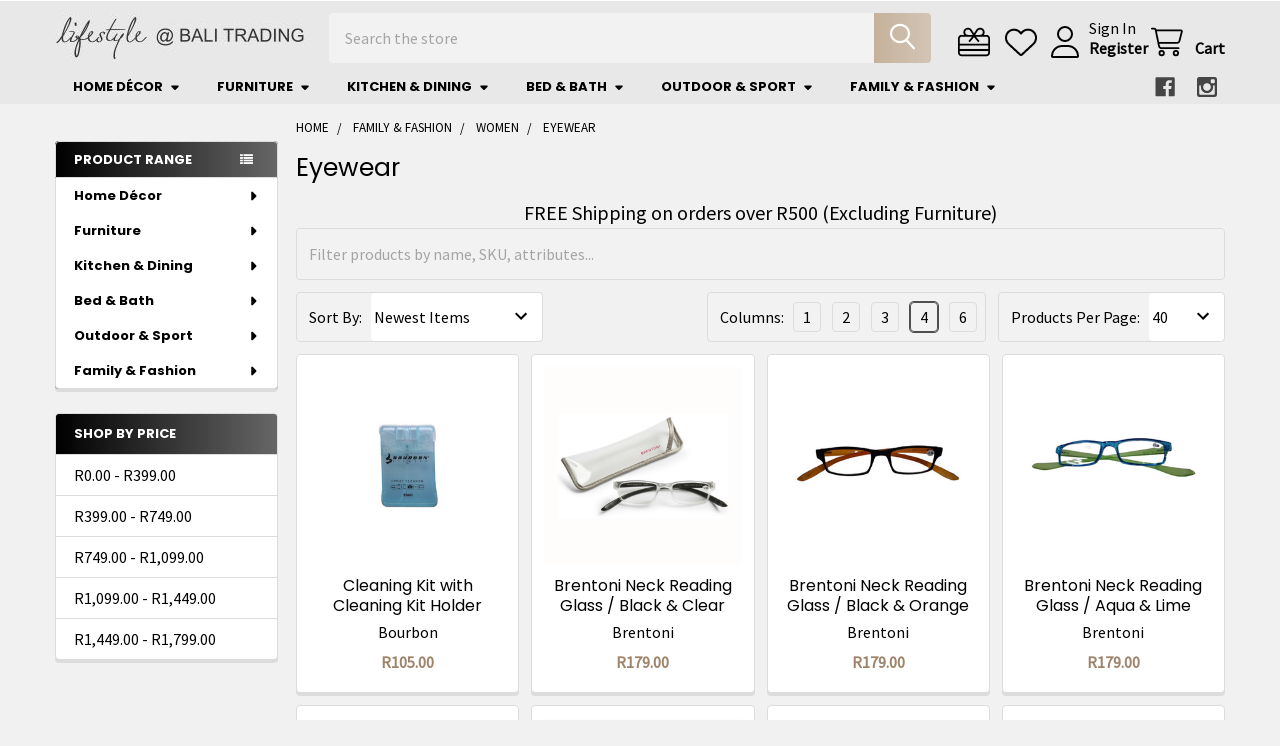

--- FILE ---
content_type: text/html; charset=UTF-8
request_url: https://lifestyleatbalitrading.co.za/eyewear/
body_size: 31431
content:


    <!DOCTYPE html>
<html class="no-js" lang="en">
        <head>
        <title>Family &amp; Fashion - Women - Eyewear - Page 1 - lifestyle @ BALI TRADING</title>
        <link rel="dns-prefetch preconnect" href="https://cdn11.bigcommerce.com/s-b9wfkq8cs8" crossorigin><link rel="dns-prefetch preconnect" href="https://fonts.googleapis.com/" crossorigin><link rel="dns-prefetch preconnect" href="https://fonts.gstatic.com/" crossorigin>
        <meta name="keywords" content="Home Decor, Wall Decor, Dinnerware, Kitchenware, Tableware, Men&#039;s Gifts, Woman&#039;s Gifts, Family Gifts, Indoor Furniture, Outdoor Furniture, Accessories, Clothing, Footwear"><link rel='canonical' href='https://lifestyleatbalitrading.co.za/eyewear/' /><meta name='platform' content='bigcommerce.stencil' />
        
                <link rel="next" href="https://lifestyleatbalitrading.co.za/eyewear/?page=2">


        <link href="https://cdn11.bigcommerce.com/s-b9wfkq8cs8/product_images/Lifestyle-favicon.jpg?t=1573987510" rel="shortcut icon">
        <meta name="viewport" content="width=device-width, initial-scale=1">

        <script nonce="">
            document.documentElement.className = document.documentElement.className.replace('no-js', 'js');
        </script>

        <script nonce="">
    function browserSupportsAllFeatures() {
        return window.Promise
            && window.fetch
            && window.URL
            && window.URLSearchParams
            && window.WeakMap
            // object-fit support
            && ('objectFit' in document.documentElement.style);
    }

    function loadScript(src) {
        var js = document.createElement('script');
        js.src = src;
        js.nonce = '';
        js.onerror = function () {
            console.error('Failed to load polyfill script ' + src);
        };
        document.head.appendChild(js);
    }

    if (!browserSupportsAllFeatures()) {
        loadScript('https://cdn11.bigcommerce.com/s-b9wfkq8cs8/stencil/9a7bf290-74a0-013e-3d63-1adfdde075f2/e/ddfdac10-b7ba-0138-99d6-0242ac11000e/dist/theme-bundle.polyfills.js');
    }
</script>
        <script nonce="">window.consentManagerTranslations = `{"locale":"en","locales":{"consent_manager.data_collection_warning":"en","consent_manager.accept_all_cookies":"en","consent_manager.gdpr_settings":"en","consent_manager.data_collection_preferences":"en","consent_manager.manage_data_collection_preferences":"en","consent_manager.use_data_by_cookies":"en","consent_manager.data_categories_table":"en","consent_manager.allow":"en","consent_manager.accept":"en","consent_manager.deny":"en","consent_manager.dismiss":"en","consent_manager.reject_all":"en","consent_manager.category":"en","consent_manager.purpose":"en","consent_manager.functional_category":"en","consent_manager.functional_purpose":"en","consent_manager.analytics_category":"en","consent_manager.analytics_purpose":"en","consent_manager.targeting_category":"en","consent_manager.advertising_category":"en","consent_manager.advertising_purpose":"en","consent_manager.essential_category":"en","consent_manager.esential_purpose":"en","consent_manager.yes":"en","consent_manager.no":"en","consent_manager.not_available":"en","consent_manager.cancel":"en","consent_manager.save":"en","consent_manager.back_to_preferences":"en","consent_manager.close_without_changes":"en","consent_manager.unsaved_changes":"en","consent_manager.by_using":"en","consent_manager.agree_on_data_collection":"en","consent_manager.change_preferences":"en","consent_manager.cancel_dialog_title":"en","consent_manager.privacy_policy":"en","consent_manager.allow_category_tracking":"en","consent_manager.disallow_category_tracking":"en"},"translations":{"consent_manager.data_collection_warning":"We use cookies (and other similar technologies) to collect data to improve your shopping experience.","consent_manager.accept_all_cookies":"Accept All Cookies","consent_manager.gdpr_settings":"Settings","consent_manager.data_collection_preferences":"Website Data Collection Preferences","consent_manager.manage_data_collection_preferences":"Manage Website Data Collection Preferences","consent_manager.use_data_by_cookies":" uses data collected by cookies and JavaScript libraries to improve your shopping experience.","consent_manager.data_categories_table":"The table below outlines how we use this data by category. To opt out of a category of data collection, select 'No' and save your preferences.","consent_manager.allow":"Allow","consent_manager.accept":"Accept","consent_manager.deny":"Deny","consent_manager.dismiss":"Dismiss","consent_manager.reject_all":"Reject all","consent_manager.category":"Category","consent_manager.purpose":"Purpose","consent_manager.functional_category":"Functional","consent_manager.functional_purpose":"Enables enhanced functionality, such as videos and live chat. If you do not allow these, then some or all of these functions may not work properly.","consent_manager.analytics_category":"Analytics","consent_manager.analytics_purpose":"Provide statistical information on site usage, e.g., web analytics so we can improve this website over time.","consent_manager.targeting_category":"Targeting","consent_manager.advertising_category":"Advertising","consent_manager.advertising_purpose":"Used to create profiles or personalize content to enhance your shopping experience.","consent_manager.essential_category":"Essential","consent_manager.esential_purpose":"Essential for the site and any requested services to work, but do not perform any additional or secondary function.","consent_manager.yes":"Yes","consent_manager.no":"No","consent_manager.not_available":"N/A","consent_manager.cancel":"Cancel","consent_manager.save":"Save","consent_manager.back_to_preferences":"Back to Preferences","consent_manager.close_without_changes":"You have unsaved changes to your data collection preferences. Are you sure you want to close without saving?","consent_manager.unsaved_changes":"You have unsaved changes","consent_manager.by_using":"By using our website, you're agreeing to our","consent_manager.agree_on_data_collection":"By using our website, you're agreeing to the collection of data as described in our ","consent_manager.change_preferences":"You can change your preferences at any time","consent_manager.cancel_dialog_title":"Are you sure you want to cancel?","consent_manager.privacy_policy":"Privacy Policy","consent_manager.allow_category_tracking":"Allow [CATEGORY_NAME] tracking","consent_manager.disallow_category_tracking":"Disallow [CATEGORY_NAME] tracking"}}`;</script>

        <script nonce="">
            window.lazySizesConfig = window.lazySizesConfig || {};
            window.lazySizesConfig.loadMode = 1;
        </script>
        <script async src="https://cdn11.bigcommerce.com/s-b9wfkq8cs8/stencil/9a7bf290-74a0-013e-3d63-1adfdde075f2/e/ddfdac10-b7ba-0138-99d6-0242ac11000e/dist/theme-bundle.head_async.js" nonce=""></script>

            <link href="https://fonts.googleapis.com/css?family=Roboto:700,400%7CSource+Sans+Pro:400%7CPoppins:700&display=block" rel="stylesheet">
            <script async src="https://cdn11.bigcommerce.com/s-b9wfkq8cs8/stencil/9a7bf290-74a0-013e-3d63-1adfdde075f2/e/ddfdac10-b7ba-0138-99d6-0242ac11000e/dist/theme-bundle.font.js" nonce=""></script>
            <link data-stencil-stylesheet href="https://cdn11.bigcommerce.com/s-b9wfkq8cs8/stencil/9a7bf290-74a0-013e-3d63-1adfdde075f2/e/ddfdac10-b7ba-0138-99d6-0242ac11000e/css/theme-22d66030-874d-013e-caf6-76d091d6458f.css" rel="stylesheet">
            <!-- Start Tracking Code for analytics_facebook -->

<script>
!function(f,b,e,v,n,t,s){if(f.fbq)return;n=f.fbq=function(){n.callMethod?n.callMethod.apply(n,arguments):n.queue.push(arguments)};if(!f._fbq)f._fbq=n;n.push=n;n.loaded=!0;n.version='2.0';n.queue=[];t=b.createElement(e);t.async=!0;t.src=v;s=b.getElementsByTagName(e)[0];s.parentNode.insertBefore(t,s)}(window,document,'script','https://connect.facebook.net/en_US/fbevents.js');

fbq('set', 'autoConfig', 'false', '1837385543864578');
fbq('dataProcessingOptions', ['LDU'], 0, 0);
fbq('init', '1837385543864578', {"external_id":"8d62d224-c57d-4614-b232-e473e6ced58b"});
fbq('set', 'agent', 'bigcommerce', '1837385543864578');

function trackEvents() {
    var pathName = window.location.pathname;

    fbq('track', 'PageView', {}, "");

    // Search events start -- only fire if the shopper lands on the /search.php page
    if (pathName.indexOf('/search.php') === 0 && getUrlParameter('search_query')) {
        fbq('track', 'Search', {
            content_type: 'product_group',
            content_ids: [],
            search_string: getUrlParameter('search_query')
        });
    }
    // Search events end

    // Wishlist events start -- only fire if the shopper attempts to add an item to their wishlist
    if (pathName.indexOf('/wishlist.php') === 0 && getUrlParameter('added_product_id')) {
        fbq('track', 'AddToWishlist', {
            content_type: 'product_group',
            content_ids: []
        });
    }
    // Wishlist events end

    // Lead events start -- only fire if the shopper subscribes to newsletter
    if (pathName.indexOf('/subscribe.php') === 0 && getUrlParameter('result') === 'success') {
        fbq('track', 'Lead', {});
    }
    // Lead events end

    // Registration events start -- only fire if the shopper registers an account
    if (pathName.indexOf('/login.php') === 0 && getUrlParameter('action') === 'account_created') {
        fbq('track', 'CompleteRegistration', {}, "");
    }
    // Registration events end

    

    function getUrlParameter(name) {
        var cleanName = name.replace(/[\[]/, '\[').replace(/[\]]/, '\]');
        var regex = new RegExp('[\?&]' + cleanName + '=([^&#]*)');
        var results = regex.exec(window.location.search);
        return results === null ? '' : decodeURIComponent(results[1].replace(/\+/g, ' '));
    }
}

if (window.addEventListener) {
    window.addEventListener("load", trackEvents, false)
}
</script>
<noscript><img height="1" width="1" style="display:none" alt="null" src="https://www.facebook.com/tr?id=1837385543864578&ev=PageView&noscript=1&a=plbigcommerce1.2&eid="/></noscript>

<!-- End Tracking Code for analytics_facebook -->

<!-- Start Tracking Code for analytics_siteverification -->

<meta name="facebook-domain-verification" content="5isw1efj1tdbebhayon6nkttq1b43e" />
<meta name="google-site-verification" content="tdavlRhLoVWHt8BjyvGC469Rip1jJ8Q2xRGE7ITgKPY" />

<!-- End Tracking Code for analytics_siteverification -->

<!-- Start Tracking Code for analytics_visualwebsiteoptimizer -->

<!--Payfast Integration Files-->
<link rel="stylesheet" type="text/css" href="https://moonstonedirect.com/payfast/balitrading_shop/assets/css/style.css?v=1.2" /><script src="https://moonstonedirect.com/payfast/balitrading_shop/assets/js/jquery-1.9.1.min.js"></script>
<script src="https://moonstonedirect.com/payfast/balitrading_shop/assets/js/payfast_script.js?v=2.7"></script>
<!--End Payfast Integration Files-->


<!-- End Tracking Code for analytics_visualwebsiteoptimizer -->


<script type="text/javascript">
fbq('track', 'ViewCategory', {"content_ids":["25238","25010","25005","25003","25002","25001","24991","24625","24620","24608","24601","24458","24454","24453","24452","23057","23056","23055","23053","23052","23051","23050","23049","23048","23047","23046","23045","23044","23043","23042","23041","22939","22662","22660","22659","21828","21827","21825","21824","21823"],"content_type":"product_group","content_category":"Eyewear"});
</script>
<script type="text/javascript">
var BCData = {};
</script>
<script language="JavaScript"> 
if(window.location.protocol != 'https:') 
{ location.href = location.href.replace("http://", "https://"); } 
</script><script>var _d_site = _d_site || '9189055992C65D0E616AFF8C';</script>
<script nonce="">
(function () {
    var xmlHttp = new XMLHttpRequest();

    xmlHttp.open('POST', 'https://bes.gcp.data.bigcommerce.com/nobot');
    xmlHttp.setRequestHeader('Content-Type', 'application/json');
    xmlHttp.send('{"store_id":"1000292538","timezone_offset":"2.0","timestamp":"2026-01-22T00:31:15.26632500Z","visit_id":"07021886-7f7e-4998-8474-bc914cd3f093","channel_id":1}');
})();
</script>

        

        <!-- snippet location htmlhead -->

         
    </head>
    <body class="csscolumns papaSupermarket-layout--default
        papaSupermarket-style--modern
        papaSupermarket-pageType--category
        papaSupermarket-page--pages-category
        emthemesModez-productUniform
        papaSupermarket--hideContentNav
        papaSupermarket--showAllCategoriesMenu
        
        
        
        
        
        
        " id="topOfPage">


        <!-- snippet location header -->
        <svg data-src="https://cdn11.bigcommerce.com/s-b9wfkq8cs8/stencil/9a7bf290-74a0-013e-3d63-1adfdde075f2/e/ddfdac10-b7ba-0138-99d6-0242ac11000e/img/icon-sprite.svg" class="icons-svg-sprite"></svg>

        <div class="banners" data-banner-location="top">
</div>
    <div data-emthemesmodez-remote-banner="emthemesModezBannersBlockAdvTopHeader"></div>
<header class="header" role="banner" >
    <a href="#" class="mobileMenu-toggle" data-mobile-menu-toggle="menu">
        <span class="mobileMenu-toggleIcon">Toggle menu</span>
    </a>

        <div class="emthemesModez-header-topSection">
            <div class="container">
                <nav class="navUser navUser--storeInfo">
    <ul class="navUser-section">
    </ul>
</nav>

<nav class="navUser">


        
</nav>            </div>
        </div>

    <div class="emthemesModez-header-userSection emthemesModez-header-userSection--logo-left" data-stickymenu>
        <div class="container">
                <div class="header-logo header-logo--left">
                    <a href="https://lifestyleatbalitrading.co.za/" data-instantload='{"page":"home"}'>
            <img class="header-logo-image-unknown-size" src="https://cdn11.bigcommerce.com/s-b9wfkq8cs8/images/stencil/original/lifestyleatbalitrading_black_on_grey_logo_small_1750659934__85714.original.jpg" alt="lifestyle @ BALI TRADING" title="lifestyle @ BALI TRADING">
</a>
                </div>

            <nav class="navUser">
    
    <ul class="navUser-section navUser-section--alt">
        <li class="navUser-item navUser-item--recentlyViewed">
            <a class="navUser-action navUser-action--recentlyViewed" href="#recently-viewed" data-dropdown="recently-viewed-dropdown" data-options="align:right" title="Recently Viewed" style="display:none">
                <i class="icon"><svg><use href="#icon-recent-list" /></svg></i>
                <span class="navUser-item-recentlyViewedLabel"><span class='firstword'>Recently </span>Viewed</span>
            </a>
            <div class="dropdown-menu" id="recently-viewed-dropdown" data-dropdown-content aria-hidden="true"></div>
        </li>

            <li class="navUser-item">
                <a class="navUser-action navUser-action--giftCert" href="/giftcertificates.php" title="Gift Certificates">
                    <i class="icon"><svg><use href="#icon-gift" /></svg></i>
                    <span class="navUser-item-giftCertLabel"><span class='firstword'>Gift </span>Certificates</span>
                </a>
            </li>

            <li class="navUser-item">
                <a class="navUser-action navUser-action--wishlist" href="/wishlist.php" title="Wish Lists">
                    <i class="icon"><svg><use href="#icon-heart" /></svg></i>
                    <span class="navUser-item-wishlistLabel"><span class='firstword'>Wish </span>Lists</span>
                </a>
            </li>
        

            <li class="navUser-item navUser-item--account">
                <i class="icon"><svg><use href="#icon-user" /></svg></i>
                <span class="navUser-actions">
                        <span class="navUser-subtitle">
                            <a class="navUser-action" href="/login.php">
                                <span class="navUser-item-loginLabel">Sign In</span>
                            </a>
                        </span>
                            <a class="navUser-action" href="/login.php?action=create_account">Register</a>
                </span>
            </li>

        <li class="navUser-item navUser-item--cart">
            <a
                class="navUser-action navUser-action--cart"
                data-cart-preview
                data-dropdown="cart-preview-dropdown"
                data-options="align:right"
                href="/cart.php"
                title="Cart">
                <i class="icon"><svg><use href="#icon-cart" /></svg></i>
                <span class="_rows">
                    <span class="countPill cart-quantity"></span>
                    <span class="navUser-item-cartLabel">Cart</span>
                </span>
            </a>

            <div class="dropdown-menu" id="cart-preview-dropdown" data-dropdown-content aria-hidden="true"></div>
        </li>
    </ul>
</nav>

            <div class="emthemesModez-quickSearch" data-prevent-quick-search-close>
    <!-- snippet location forms_search -->
    <form class="form" action="/search.php">
        <fieldset class="form-fieldset">
            <div class="form-field">
                <label class="is-srOnly" for="search_query">Search</label>
                <div class="form-prefixPostfix wrap">
                    <input class="form-input" data-search-quick name="search_query" id="search_query" data-error-message="Search field cannot be empty." placeholder="Search the store" autocomplete="off">
                    <input type="submit" class="button button--primary form-prefixPostfix-button--postfix" value="Search" />
                </div>
            </div>
        </fieldset>
    </form>
</div>        </div>
    </div>

    <div class="navPages-container" id="menu" data-menu>
        <div class="container">
            <nav class="navPages">

        <ul class="navPages-list navPages-list--categories">
                    <li class="navPages-item">
                        <a class="navPages-action has-subMenu " href="https://lifestyleatbalitrading.co.za/home-decor-1/"
    data-instantload
    
    data-collapsible="navPages-142"
    data-collapsible-disabled-breakpoint="medium"
    data-collapsible-disabled-state="open"
    data-collapsible-enabled-state="closed">
    Home Décor <i class="icon navPages-action-moreIcon" aria-hidden="true"><svg><use href="#icon-caret-down" /></svg></i>
</a>
<div class="navPage-subMenu
    " id="navPages-142" aria-hidden="true" tabindex="-1">
    <ul class="navPage-subMenu-list">
        <li class="navPage-subMenu-item">
            <a class="navPage-subMenu-action navPages-action" href="https://lifestyleatbalitrading.co.za/home-decor-1/" data-instantload>All Home Décor</a>
        </li>
            <li class="navPage-subMenu-item">
                    <a class="navPage-subMenu-action navPages-action" href="https://lifestyleatbalitrading.co.za/artificial-flowers/" data-instantload >Artificial Flowers</a>
            </li>
            <li class="navPage-subMenu-item">
                    <a class="navPage-subMenu-action navPages-action" href="https://lifestyleatbalitrading.co.za/candles-holders/" data-instantload >Candles &amp; Holders</a>
            </li>
            <li class="navPage-subMenu-item">
                    <a class="navPage-subMenu-action navPages-action" href="https://lifestyleatbalitrading.co.za/clocks/" data-instantload >Clocks</a>
            </li>
            <li class="navPage-subMenu-item">
                    <a class="navPage-subMenu-action navPages-action" href="https://lifestyleatbalitrading.co.za/scatter-cushions/" data-instantload >Scatter Cushions</a>
            </li>
            <li class="navPage-subMenu-item">
                    <a class="navPage-subMenu-action navPages-action" href="https://lifestyleatbalitrading.co.za/doorstops/" data-instantload >Doorstops</a>
            </li>
            <li class="navPage-subMenu-item">
                    <a class="navPage-subMenu-action navPages-action" href="https://lifestyleatbalitrading.co.za/figurines/" data-instantload >Figurines</a>
            </li>
            <li class="navPage-subMenu-item">
                    <a class="navPage-subMenu-action navPages-action" href="https://lifestyleatbalitrading.co.za/ginger-jars/" data-instantload >Ginger Jars</a>
            </li>
            <li class="navPage-subMenu-item">
                    <a class="navPage-subMenu-action navPages-action" href="https://lifestyleatbalitrading.co.za/home-fragrances/" data-instantload >Home Fragrances </a>
            </li>
            <li class="navPage-subMenu-item">
                    <a class="navPage-subMenu-action navPages-action" href="https://lifestyleatbalitrading.co.za/photoframes/" data-instantload >Photoframes</a>
            </li>
            <li class="navPage-subMenu-item">
                    <a class="navPage-subMenu-action navPages-action" href="https://lifestyleatbalitrading.co.za/planters/" data-instantload >Planters</a>
            </li>
            <li class="navPage-subMenu-item">
                    <a class="navPage-subMenu-action navPages-action" href="https://lifestyleatbalitrading.co.za/pots-bowls/" data-instantload >Pots &amp; Bowls</a>
            </li>
            <li class="navPage-subMenu-item">
                    <a class="navPage-subMenu-action navPages-action" href="https://lifestyleatbalitrading.co.za/rugs/" data-instantload >Rugs</a>
            </li>
            <li class="navPage-subMenu-item">
                    <a class="navPage-subMenu-action navPages-action" href="https://lifestyleatbalitrading.co.za/vases/" data-instantload >Vases</a>
            </li>
            <li class="navPage-subMenu-item">
                    <a class="navPage-subMenu-action navPages-action" href="https://lifestyleatbalitrading.co.za/wall-decor-1/" data-instantload >Wall Décor</a>
            </li>
            <li class="navPage-subMenu-item">
                    <a class="navPage-subMenu-action navPages-action" href="https://lifestyleatbalitrading.co.za/woven-baskets/" data-instantload >Woven Baskets</a>
            </li>
            <li class="navPage-subMenu-item">
                    <a
                        class="navPage-subMenu-action navPages-action has-subMenu"
                        href="https://lifestyleatbalitrading.co.za/lighting/"
                        data-instantload
                        
                        data-collapsible="navPages-153"
                        data-collapsible-disabled-breakpoint="medium"
                        data-collapsible-disabled-state="open"
                        data-collapsible-enabled-state="closed">
                        Lighting <i class="icon navPages-action-moreIcon" aria-hidden="true"><svg><use href="#icon-caret-down" /></svg></i>
                    </a>
                    <ul class="navPage-childList" id="navPages-153">
                        <li class="navPage-childList-item">
                            <a class="navPage-childList-action navPages-action" href="https://lifestyleatbalitrading.co.za/lighting/" data-instantload>All Lighting</a>
                        </li>
                        <li class="navPage-childList-item">
                                <a class="navPage-childList-action navPages-action" data-instantload href="https://lifestyleatbalitrading.co.za/hanging-lamps/" >Hanging Lamps</a>
                        </li>
                        <li class="navPage-childList-item">
                                <a class="navPage-childList-action navPages-action" data-instantload href="https://lifestyleatbalitrading.co.za/lanterns/" >Lanterns</a>
                        </li>
                        <li class="navPage-childList-item">
                                <a class="navPage-childList-action navPages-action" data-instantload href="https://lifestyleatbalitrading.co.za/lamp-shades/" >Lamp Shades</a>
                        </li>
                        <li class="navPage-childList-item">
                                <a class="navPage-childList-action navPages-action" data-instantload href="https://lifestyleatbalitrading.co.za/standing-lamps/" >Standing Lamps</a>
                        </li>
                        <li class="navPage-childList-item">
                                <a class="navPage-childList-action navPages-action" data-instantload href="https://lifestyleatbalitrading.co.za/wall-mounted-lamps/" >Wall Mounted Lamps</a>
                        </li>
                    </ul>
            </li>
    </ul>
</div>
                    </li>
                    <li class="navPages-item">
                        <a class="navPages-action has-subMenu " href="https://lifestyleatbalitrading.co.za/furniture-1/"
    data-instantload
    
    data-collapsible="navPages-145"
    data-collapsible-disabled-breakpoint="medium"
    data-collapsible-disabled-state="open"
    data-collapsible-enabled-state="closed">
    Furniture <i class="icon navPages-action-moreIcon" aria-hidden="true"><svg><use href="#icon-caret-down" /></svg></i>
</a>
<div class="navPage-subMenu
    " id="navPages-145" aria-hidden="true" tabindex="-1">
    <ul class="navPage-subMenu-list">
        <li class="navPage-subMenu-item">
            <a class="navPage-subMenu-action navPages-action" href="https://lifestyleatbalitrading.co.za/furniture-1/" data-instantload>All Furniture</a>
        </li>
            <li class="navPage-subMenu-item">
                    <a class="navPage-subMenu-action navPages-action" href="https://lifestyleatbalitrading.co.za/protection/" data-instantload >Protection</a>
            </li>
            <li class="navPage-subMenu-item">
                    <a class="navPage-subMenu-action navPages-action" href="https://lifestyleatbalitrading.co.za/chairs/" data-instantload >Chairs</a>
            </li>
            <li class="navPage-subMenu-item">
                    <a class="navPage-subMenu-action navPages-action" href="https://lifestyleatbalitrading.co.za/coffee-side-tables/" data-instantload >Coffee / Side Tables</a>
            </li>
    </ul>
</div>
                    </li>
                    <li class="navPages-item">
                        <a class="navPages-action has-subMenu " href="https://lifestyleatbalitrading.co.za/kitchen-dining/"
    data-instantload
    
    data-collapsible="navPages-416"
    data-collapsible-disabled-breakpoint="medium"
    data-collapsible-disabled-state="open"
    data-collapsible-enabled-state="closed">
    Kitchen &amp; Dining <i class="icon navPages-action-moreIcon" aria-hidden="true"><svg><use href="#icon-caret-down" /></svg></i>
</a>
<div class="navPage-subMenu
    " id="navPages-416" aria-hidden="true" tabindex="-1">
    <ul class="navPage-subMenu-list">
        <li class="navPage-subMenu-item">
            <a class="navPage-subMenu-action navPages-action" href="https://lifestyleatbalitrading.co.za/kitchen-dining/" data-instantload>All Kitchen &amp; Dining</a>
        </li>
            <li class="navPage-subMenu-item">
                    <a
                        class="navPage-subMenu-action navPages-action has-subMenu"
                        href="https://lifestyleatbalitrading.co.za/dinnerware/"
                        data-instantload
                        
                        data-collapsible="navPages-219"
                        data-collapsible-disabled-breakpoint="medium"
                        data-collapsible-disabled-state="open"
                        data-collapsible-enabled-state="closed">
                        Dinnerware <i class="icon navPages-action-moreIcon" aria-hidden="true"><svg><use href="#icon-caret-down" /></svg></i>
                    </a>
                    <ul class="navPage-childList" id="navPages-219">
                        <li class="navPage-childList-item">
                            <a class="navPage-childList-action navPages-action" href="https://lifestyleatbalitrading.co.za/dinnerware/" data-instantload>All Dinnerware</a>
                        </li>
                        <li class="navPage-childList-item">
                                <a class="navPage-childList-action navPages-action" data-instantload href="https://lifestyleatbalitrading.co.za/bowls/" >Bowls</a>
                        </li>
                        <li class="navPage-childList-item">
                                <a class="navPage-childList-action navPages-action" data-instantload href="https://lifestyleatbalitrading.co.za/cutlery-coasters/" >Cutlery &amp; Coasters</a>
                        </li>
                        <li class="navPage-childList-item">
                                <a class="navPage-childList-action navPages-action" data-instantload href="https://lifestyleatbalitrading.co.za/drinkware/" >Drinkware</a>
                        </li>
                        <li class="navPage-childList-item">
                                <a class="navPage-childList-action navPages-action" data-instantload href="https://lifestyleatbalitrading.co.za/mugs/" >Mugs</a>
                        </li>
                        <li class="navPage-childList-item">
                                <a class="navPage-childList-action navPages-action" data-instantload href="https://lifestyleatbalitrading.co.za/plates/" >Plates</a>
                        </li>
                        <li class="navPage-childList-item">
                                <a class="navPage-childList-action navPages-action" data-instantload href="https://lifestyleatbalitrading.co.za/placemats/" >Placemats</a>
                        </li>
                        <li class="navPage-childList-item">
                                <a class="navPage-childList-action navPages-action" data-instantload href="https://lifestyleatbalitrading.co.za/runners/" >Runners</a>
                        </li>
                        <li class="navPage-childList-item">
                                <a class="navPage-childList-action navPages-action" data-instantload href="https://lifestyleatbalitrading.co.za/serveware/" >Serveware</a>
                        </li>
                        <li class="navPage-childList-item">
                                <a class="navPage-childList-action navPages-action" data-instantload href="https://lifestyleatbalitrading.co.za/serviette/" >Serviettes</a>
                        </li>
                        <li class="navPage-childList-item">
                                <a class="navPage-childList-action navPages-action" data-instantload href="https://lifestyleatbalitrading.co.za/tablecloths/" >Tablecloths</a>
                        </li>
                        <li class="navPage-childList-item">
                                <a class="navPage-childList-action navPages-action" data-instantload href="https://lifestyleatbalitrading.co.za/table-decor/" >Table Decor </a>
                        </li>
                    </ul>
            </li>
            <li class="navPage-subMenu-item">
                    <a
                        class="navPage-subMenu-action navPages-action has-subMenu"
                        href="https://lifestyleatbalitrading.co.za/kitchenware/"
                        data-instantload
                        
                        data-collapsible="navPages-220"
                        data-collapsible-disabled-breakpoint="medium"
                        data-collapsible-disabled-state="open"
                        data-collapsible-enabled-state="closed">
                        Kitchenware <i class="icon navPages-action-moreIcon" aria-hidden="true"><svg><use href="#icon-caret-down" /></svg></i>
                    </a>
                    <ul class="navPage-childList" id="navPages-220">
                        <li class="navPage-childList-item">
                            <a class="navPage-childList-action navPages-action" href="https://lifestyleatbalitrading.co.za/kitchenware/" data-instantload>All Kitchenware</a>
                        </li>
                        <li class="navPage-childList-item">
                                <a class="navPage-childList-action navPages-action" data-instantload href="https://lifestyleatbalitrading.co.za/aprons/" >Aprons </a>
                        </li>
                        <li class="navPage-childList-item">
                                <a class="navPage-childList-action navPages-action" data-instantload href="https://lifestyleatbalitrading.co.za/bakeware/" >Bakeware</a>
                        </li>
                        <li class="navPage-childList-item">
                                <a class="navPage-childList-action navPages-action" data-instantload href="https://lifestyleatbalitrading.co.za/ovenware/" >Cookware</a>
                        </li>
                        <li class="navPage-childList-item">
                                <a class="navPage-childList-action navPages-action" data-instantload href="https://lifestyleatbalitrading.co.za/coolbags/" >Coolbags</a>
                        </li>
                        <li class="navPage-childList-item">
                                <a class="navPage-childList-action navPages-action" data-instantload href="https://lifestyleatbalitrading.co.za/cutting-boards/" >Cutting Boards</a>
                        </li>
                        <li class="navPage-childList-item">
                                <a class="navPage-childList-action navPages-action" data-instantload href="https://lifestyleatbalitrading.co.za/dishcloths/" >Dishcloths</a>
                        </li>
                        <li class="navPage-childList-item">
                                <a class="navPage-childList-action navPages-action" data-instantload href="https://lifestyleatbalitrading.co.za/kitchen-gear/" >Kitchen Gear</a>
                        </li>
                        <li class="navPage-childList-item">
                                <a class="navPage-childList-action navPages-action" data-instantload href="https://lifestyleatbalitrading.co.za/space-savers/" >Space Savers</a>
                        </li>
                        <li class="navPage-childList-item">
                                <a class="navPage-childList-action navPages-action" data-instantload href="https://lifestyleatbalitrading.co.za/utensils/" >Utensils</a>
                        </li>
                    </ul>
            </li>
            <li class="navPage-subMenu-item">
                    <a
                        class="navPage-subMenu-action navPages-action has-subMenu"
                        href="https://lifestyleatbalitrading.co.za/pantry/"
                        data-instantload
                        
                        data-collapsible="navPages-245"
                        data-collapsible-disabled-breakpoint="medium"
                        data-collapsible-disabled-state="open"
                        data-collapsible-enabled-state="closed">
                        Pantry <i class="icon navPages-action-moreIcon" aria-hidden="true"><svg><use href="#icon-caret-down" /></svg></i>
                    </a>
                    <ul class="navPage-childList" id="navPages-245">
                        <li class="navPage-childList-item">
                            <a class="navPage-childList-action navPages-action" href="https://lifestyleatbalitrading.co.za/pantry/" data-instantload>All Pantry</a>
                        </li>
                        <li class="navPage-childList-item">
                                <a class="navPage-childList-action navPages-action" data-instantload href="https://lifestyleatbalitrading.co.za/biscuits-rusks/" >Biscuits &amp; Rusks</a>
                        </li>
                        <li class="navPage-childList-item">
                                <a class="navPage-childList-action navPages-action" data-instantload href="https://lifestyleatbalitrading.co.za/chocolates-sweets/" >Chocolates &amp; Sweets</a>
                        </li>
                        <li class="navPage-childList-item">
                                <a class="navPage-childList-action navPages-action" data-instantload href="https://lifestyleatbalitrading.co.za/cordials-syrups/" >Cordials &amp; Syrups</a>
                        </li>
                        <li class="navPage-childList-item">
                                <a class="navPage-childList-action navPages-action" data-instantload href="https://lifestyleatbalitrading.co.za/condiments/" >Condiments</a>
                        </li>
                        <li class="navPage-childList-item">
                                <a class="navPage-childList-action navPages-action" data-instantload href="https://lifestyleatbalitrading.co.za/dried-fruit-nuts/" >Dried Fruit &amp; Nuts</a>
                        </li>
                        <li class="navPage-childList-item">
                                <a class="navPage-childList-action navPages-action" data-instantload href="https://lifestyleatbalitrading.co.za/spices/" >Herbs &amp; Spices</a>
                        </li>
                        <li class="navPage-childList-item">
                                <a class="navPage-childList-action navPages-action" data-instantload href="https://lifestyleatbalitrading.co.za/jams-preserves/" >Jams &amp; Preserves</a>
                        </li>
                        <li class="navPage-childList-item">
                                <a class="navPage-childList-action navPages-action" data-instantload href="https://lifestyleatbalitrading.co.za/nougat/" >Nougat</a>
                        </li>
                        <li class="navPage-childList-item">
                                <a class="navPage-childList-action navPages-action" data-instantload href="https://lifestyleatbalitrading.co.za/olives-pesto/" >Olives &amp; Pesto</a>
                        </li>
                        <li class="navPage-childList-item">
                                <a class="navPage-childList-action navPages-action" data-instantload href="https://lifestyleatbalitrading.co.za/oils-vinegars/" >Oils &amp; Vinegars</a>
                        </li>
                        <li class="navPage-childList-item">
                                <a class="navPage-childList-action navPages-action" data-instantload href="https://lifestyleatbalitrading.co.za/snacks/" >Snacks</a>
                        </li>
                        <li class="navPage-childList-item">
                                <a class="navPage-childList-action navPages-action" data-instantload href="https://lifestyleatbalitrading.co.za/tea-coffee-hot-choc/" >Tea Coffee &amp; Hot Choc</a>
                        </li>
                    </ul>
            </li>
            <li class="navPage-subMenu-item">
                    <a
                        class="navPage-subMenu-action navPages-action has-subMenu"
                        href="https://lifestyleatbalitrading.co.za/wines/"
                        data-instantload
                        
                        data-collapsible="navPages-315"
                        data-collapsible-disabled-breakpoint="medium"
                        data-collapsible-disabled-state="open"
                        data-collapsible-enabled-state="closed">
                        Wines <i class="icon navPages-action-moreIcon" aria-hidden="true"><svg><use href="#icon-caret-down" /></svg></i>
                    </a>
                    <ul class="navPage-childList" id="navPages-315">
                        <li class="navPage-childList-item">
                            <a class="navPage-childList-action navPages-action" href="https://lifestyleatbalitrading.co.za/wines/" data-instantload>All Wines</a>
                        </li>
                        <li class="navPage-childList-item">
                                <a class="navPage-childList-action navPages-action" data-instantload href="https://lifestyleatbalitrading.co.za/ice-buckets-trays/" >Ice Buckets &amp; Trays</a>
                        </li>
                        <li class="navPage-childList-item">
                                <a class="navPage-childList-action navPages-action" data-instantload href="https://lifestyleatbalitrading.co.za/wineholders/" >Wineholders</a>
                        </li>
                    </ul>
            </li>
    </ul>
</div>
                    </li>
                    <li class="navPages-item">
                        <a class="navPages-action has-subMenu " href="https://lifestyleatbalitrading.co.za/bed-bath/"
    data-instantload
    
    data-collapsible="navPages-329"
    data-collapsible-disabled-breakpoint="medium"
    data-collapsible-disabled-state="open"
    data-collapsible-enabled-state="closed">
    Bed &amp; Bath <i class="icon navPages-action-moreIcon" aria-hidden="true"><svg><use href="#icon-caret-down" /></svg></i>
</a>
<div class="navPage-subMenu
    " id="navPages-329" aria-hidden="true" tabindex="-1">
    <ul class="navPage-subMenu-list">
        <li class="navPage-subMenu-item">
            <a class="navPage-subMenu-action navPages-action" href="https://lifestyleatbalitrading.co.za/bed-bath/" data-instantload>All Bed &amp; Bath</a>
        </li>
            <li class="navPage-subMenu-item">
                    <a class="navPage-subMenu-action navPages-action" href="https://lifestyleatbalitrading.co.za/aroma-therapy/" data-instantload >Aroma-therapy </a>
            </li>
            <li class="navPage-subMenu-item">
                    <a class="navPage-subMenu-action navPages-action" href="https://lifestyleatbalitrading.co.za/bathroom-accessories/" data-instantload >Bathroom Accessories</a>
            </li>
            <li class="navPage-subMenu-item">
                    <a class="navPage-subMenu-action navPages-action" href="https://lifestyleatbalitrading.co.za/blankets-quilts-throws/" data-instantload >Blankets Quilts &amp; Throws </a>
            </li>
            <li class="navPage-subMenu-item">
                    <a class="navPage-subMenu-action navPages-action" href="https://lifestyleatbalitrading.co.za/body-care/" data-instantload >Body Care</a>
            </li>
            <li class="navPage-subMenu-item">
                    <a class="navPage-subMenu-action navPages-action" href="https://lifestyleatbalitrading.co.za/health-products/" data-instantload >Health Products</a>
            </li>
    </ul>
</div>
                    </li>
                    <li class="navPages-item">
                        <a class="navPages-action has-subMenu " href="https://lifestyleatbalitrading.co.za/outdoor-sport/"
    data-instantload
    
    data-collapsible="navPages-417"
    data-collapsible-disabled-breakpoint="medium"
    data-collapsible-disabled-state="open"
    data-collapsible-enabled-state="closed">
    Outdoor &amp; Sport <i class="icon navPages-action-moreIcon" aria-hidden="true"><svg><use href="#icon-caret-down" /></svg></i>
</a>
<div class="navPage-subMenu
    " id="navPages-417" aria-hidden="true" tabindex="-1">
    <ul class="navPage-subMenu-list">
        <li class="navPage-subMenu-item">
            <a class="navPage-subMenu-action navPages-action" href="https://lifestyleatbalitrading.co.za/outdoor-sport/" data-instantload>All Outdoor &amp; Sport</a>
        </li>
            <li class="navPage-subMenu-item">
                    <a
                        class="navPage-subMenu-action navPages-action has-subMenu"
                        href="https://lifestyleatbalitrading.co.za/outdoor/"
                        data-instantload
                        
                        data-collapsible="navPages-229"
                        data-collapsible-disabled-breakpoint="medium"
                        data-collapsible-disabled-state="open"
                        data-collapsible-enabled-state="closed">
                        Outdoor <i class="icon navPages-action-moreIcon" aria-hidden="true"><svg><use href="#icon-caret-down" /></svg></i>
                    </a>
                    <ul class="navPage-childList" id="navPages-229">
                        <li class="navPage-childList-item">
                            <a class="navPage-childList-action navPages-action" href="https://lifestyleatbalitrading.co.za/outdoor/" data-instantload>All Outdoor</a>
                        </li>
                        <li class="navPage-childList-item">
                                <a class="navPage-childList-action navPages-action" data-instantload href="https://lifestyleatbalitrading.co.za/beach-swim-towels/" >Beach / Swim Towels</a>
                        </li>
                        <li class="navPage-childList-item">
                                <a class="navPage-childList-action navPages-action" data-instantload href="https://lifestyleatbalitrading.co.za/cooler-boxes/" >Cooler Boxes</a>
                        </li>
                        <li class="navPage-childList-item">
                                <a class="navPage-childList-action navPages-action" data-instantload href="https://lifestyleatbalitrading.co.za/camping-braai/" >Camping / Braai</a>
                        </li>
                        <li class="navPage-childList-item">
                                <a class="navPage-childList-action navPages-action" data-instantload href="https://lifestyleatbalitrading.co.za/camping-chairs/" >Camping Chairs</a>
                        </li>
                        <li class="navPage-childList-item">
                                <a class="navPage-childList-action navPages-action" data-instantload href="https://lifestyleatbalitrading.co.za/gardening/" >Gardening</a>
                        </li>
                        <li class="navPage-childList-item">
                                <a class="navPage-childList-action navPages-action" data-instantload href="https://lifestyleatbalitrading.co.za/lights-flashlights/" >Lights &amp; Flashlights</a>
                        </li>
                        <li class="navPage-childList-item">
                                <a class="navPage-childList-action navPages-action" data-instantload href="https://lifestyleatbalitrading.co.za/pest-control/" >Pest Control</a>
                        </li>
                        <li class="navPage-childList-item">
                                <a class="navPage-childList-action navPages-action" data-instantload href="https://lifestyleatbalitrading.co.za/swimming/" >Swimming</a>
                        </li>
                    </ul>
            </li>
            <li class="navPage-subMenu-item">
                    <a
                        class="navPage-subMenu-action navPages-action has-subMenu"
                        href="https://lifestyleatbalitrading.co.za/sportsgear/"
                        data-instantload
                        
                        data-collapsible="navPages-321"
                        data-collapsible-disabled-breakpoint="medium"
                        data-collapsible-disabled-state="open"
                        data-collapsible-enabled-state="closed">
                        Sportsgear <i class="icon navPages-action-moreIcon" aria-hidden="true"><svg><use href="#icon-caret-down" /></svg></i>
                    </a>
                    <ul class="navPage-childList" id="navPages-321">
                        <li class="navPage-childList-item">
                            <a class="navPage-childList-action navPages-action" href="https://lifestyleatbalitrading.co.za/sportsgear/" data-instantload>All Sportsgear</a>
                        </li>
                        <li class="navPage-childList-item">
                                <a class="navPage-childList-action navPages-action" data-instantload href="https://lifestyleatbalitrading.co.za/cycling/" >Cycling</a>
                        </li>
                        <li class="navPage-childList-item">
                                <a class="navPage-childList-action navPages-action" data-instantload href="https://lifestyleatbalitrading.co.za/golfing/" >Golfing</a>
                        </li>
                        <li class="navPage-childList-item">
                                <a class="navPage-childList-action navPages-action" data-instantload href="https://lifestyleatbalitrading.co.za/hunting/" >Hunting</a>
                        </li>
                        <li class="navPage-childList-item">
                                <a class="navPage-childList-action navPages-action" data-instantload href="https://lifestyleatbalitrading.co.za/rugby/" >Rugby</a>
                        </li>
                        <li class="navPage-childList-item">
                                <a class="navPage-childList-action navPages-action" data-instantload href="https://lifestyleatbalitrading.co.za/watersports/" >Watersports</a>
                        </li>
                    </ul>
            </li>
    </ul>
</div>
                    </li>
                    <li class="navPages-item">
                        <a class="navPages-action has-subMenu " href="https://lifestyleatbalitrading.co.za/family-fashion/"
    data-instantload
    
    data-collapsible="navPages-418"
    data-collapsible-disabled-breakpoint="medium"
    data-collapsible-disabled-state="open"
    data-collapsible-enabled-state="closed">
    Family &amp; Fashion <i class="icon navPages-action-moreIcon" aria-hidden="true"><svg><use href="#icon-caret-down" /></svg></i>
</a>
<div class="navPage-subMenu
    " id="navPages-418" aria-hidden="true" tabindex="-1">
    <ul class="navPage-subMenu-list">
        <li class="navPage-subMenu-item">
            <a class="navPage-subMenu-action navPages-action" href="https://lifestyleatbalitrading.co.za/family-fashion/" data-instantload>All Family &amp; Fashion</a>
        </li>
            <li class="navPage-subMenu-item">
                    <a
                        class="navPage-subMenu-action navPages-action has-subMenu"
                        href="https://lifestyleatbalitrading.co.za/women/"
                        data-instantload
                        
                        data-collapsible="navPages-225"
                        data-collapsible-disabled-breakpoint="medium"
                        data-collapsible-disabled-state="open"
                        data-collapsible-enabled-state="closed">
                        Women <i class="icon navPages-action-moreIcon" aria-hidden="true"><svg><use href="#icon-caret-down" /></svg></i>
                    </a>
                    <ul class="navPage-childList" id="navPages-225">
                        <li class="navPage-childList-item">
                            <a class="navPage-childList-action navPages-action" href="https://lifestyleatbalitrading.co.za/women/" data-instantload>All Women</a>
                        </li>
                        <li class="navPage-childList-item">
                                <a class="navPage-childList-action navPages-action" data-instantload href="https://lifestyleatbalitrading.co.za/bags-luggage/" >Bags &amp; Luggage</a>
                        </li>
                        <li class="navPage-childList-item">
                                <a class="navPage-childList-action navPages-action" data-instantload href="https://lifestyleatbalitrading.co.za/belts-women/" >Belts Women</a>
                        </li>
                        <li class="navPage-childList-item">
                                <a class="navPage-childList-action navPages-action" data-instantload href="https://lifestyleatbalitrading.co.za/eyewear/" >Eyewear</a>
                        </li>
                        <li class="navPage-childList-item">
                                <a class="navPage-childList-action navPages-action" data-instantload href="https://lifestyleatbalitrading.co.za/gifts/" >Gifts</a>
                        </li>
                        <li class="navPage-childList-item">
                                <a class="navPage-childList-action navPages-action" data-instantload href="https://lifestyleatbalitrading.co.za/dresses/" >Dresses</a>
                        </li>
                        <li class="navPage-childList-item">
                                <a class="navPage-childList-action navPages-action" data-instantload href="https://lifestyleatbalitrading.co.za/hair-accessories/" >Hair Accessories</a>
                        </li>
                        <li class="navPage-childList-item">
                                <a class="navPage-childList-action navPages-action" data-instantload href="https://lifestyleatbalitrading.co.za/hats-women/" >Hats Women</a>
                        </li>
                        <li class="navPage-childList-item">
                                <a class="navPage-childList-action navPages-action" data-instantload href="https://lifestyleatbalitrading.co.za/jackets-1/" >Jackets</a>
                        </li>
                        <li class="navPage-childList-item">
                                <a class="navPage-childList-action navPages-action" data-instantload href="https://lifestyleatbalitrading.co.za/jewelry/" >Jewellery</a>
                        </li>
                        <li class="navPage-childList-item">
                                <a class="navPage-childList-action navPages-action" data-instantload href="https://lifestyleatbalitrading.co.za/ladies-slippers/" >Ladies Slippers</a>
                        </li>
                        <li class="navPage-childList-item">
                                <a class="navPage-childList-action navPages-action" data-instantload href="https://lifestyleatbalitrading.co.za/ladies-wallets/" >Ladies Wallets</a>
                        </li>
                        <li class="navPage-childList-item">
                                <a class="navPage-childList-action navPages-action" data-instantload href="https://lifestyleatbalitrading.co.za/leggings-shorts/" >Leggings/Shorts</a>
                        </li>
                        <li class="navPage-childList-item">
                                <a class="navPage-childList-action navPages-action" data-instantload href="https://lifestyleatbalitrading.co.za/scarves/" >Scarves</a>
                        </li>
                        <li class="navPage-childList-item">
                                <a class="navPage-childList-action navPages-action" data-instantload href="https://lifestyleatbalitrading.co.za/shirts-women/" >Shirts Women</a>
                        </li>
                        <li class="navPage-childList-item">
                                <a class="navPage-childList-action navPages-action" data-instantload href="https://lifestyleatbalitrading.co.za/shoes/" >Shoes</a>
                        </li>
                        <li class="navPage-childList-item">
                                <a class="navPage-childList-action navPages-action" data-instantload href="https://lifestyleatbalitrading.co.za/sleepwear/" >Sleepwear</a>
                        </li>
                        <li class="navPage-childList-item">
                                <a class="navPage-childList-action navPages-action" data-instantload href="https://lifestyleatbalitrading.co.za/socks-1/" >Socks</a>
                        </li>
                    </ul>
            </li>
            <li class="navPage-subMenu-item">
                    <a
                        class="navPage-subMenu-action navPages-action has-subMenu"
                        href="https://lifestyleatbalitrading.co.za/men/"
                        data-instantload
                        
                        data-collapsible="navPages-336"
                        data-collapsible-disabled-breakpoint="medium"
                        data-collapsible-disabled-state="open"
                        data-collapsible-enabled-state="closed">
                        Men <i class="icon navPages-action-moreIcon" aria-hidden="true"><svg><use href="#icon-caret-down" /></svg></i>
                    </a>
                    <ul class="navPage-childList" id="navPages-336">
                        <li class="navPage-childList-item">
                            <a class="navPage-childList-action navPages-action" href="https://lifestyleatbalitrading.co.za/men/" data-instantload>All Men</a>
                        </li>
                        <li class="navPage-childList-item">
                                <a class="navPage-childList-action navPages-action" data-instantload href="https://lifestyleatbalitrading.co.za/bags-backpacks/" >Bags &amp; Backpacks</a>
                        </li>
                        <li class="navPage-childList-item">
                                <a class="navPage-childList-action navPages-action" data-instantload href="https://lifestyleatbalitrading.co.za/beard-care/" >Beard Care</a>
                        </li>
                        <li class="navPage-childList-item">
                                <a class="navPage-childList-action navPages-action" data-instantload href="https://lifestyleatbalitrading.co.za/men-belts/" >Belts Men</a>
                        </li>
                        <li class="navPage-childList-item">
                                <a class="navPage-childList-action navPages-action" data-instantload href="https://lifestyleatbalitrading.co.za/gifts-1/" >Gifts</a>
                        </li>
                        <li class="navPage-childList-item">
                                <a class="navPage-childList-action navPages-action" data-instantload href="https://lifestyleatbalitrading.co.za/men-hats/" >Hats Men</a>
                        </li>
                        <li class="navPage-childList-item">
                                <a class="navPage-childList-action navPages-action" data-instantload href="https://lifestyleatbalitrading.co.za/jackets/" >Jackets</a>
                        </li>
                        <li class="navPage-childList-item">
                                <a class="navPage-childList-action navPages-action" data-instantload href="https://lifestyleatbalitrading.co.za/shirts/" >Shirts</a>
                        </li>
                        <li class="navPage-childList-item">
                                <a class="navPage-childList-action navPages-action" data-instantload href="https://lifestyleatbalitrading.co.za/shoes-1/" >Shoes</a>
                        </li>
                        <li class="navPage-childList-item">
                                <a class="navPage-childList-action navPages-action" data-instantload href="https://lifestyleatbalitrading.co.za/shorts/" >Shorts</a>
                        </li>
                        <li class="navPage-childList-item">
                                <a class="navPage-childList-action navPages-action" data-instantload href="https://lifestyleatbalitrading.co.za/silicon-rings/" >Silicone Rings</a>
                        </li>
                        <li class="navPage-childList-item">
                                <a class="navPage-childList-action navPages-action" data-instantload href="https://lifestyleatbalitrading.co.za/slippers/" >Slippers </a>
                        </li>
                        <li class="navPage-childList-item">
                                <a class="navPage-childList-action navPages-action" data-instantload href="https://lifestyleatbalitrading.co.za/socks/" >Socks</a>
                        </li>
                        <li class="navPage-childList-item">
                                <a class="navPage-childList-action navPages-action" data-instantload href="https://lifestyleatbalitrading.co.za/wallets/" >Wallets</a>
                        </li>
                    </ul>
            </li>
            <li class="navPage-subMenu-item">
                    <a
                        class="navPage-subMenu-action navPages-action has-subMenu"
                        href="https://lifestyleatbalitrading.co.za/kids/"
                        data-instantload
                        
                        data-collapsible="navPages-384"
                        data-collapsible-disabled-breakpoint="medium"
                        data-collapsible-disabled-state="open"
                        data-collapsible-enabled-state="closed">
                        Kids <i class="icon navPages-action-moreIcon" aria-hidden="true"><svg><use href="#icon-caret-down" /></svg></i>
                    </a>
                    <ul class="navPage-childList" id="navPages-384">
                        <li class="navPage-childList-item">
                            <a class="navPage-childList-action navPages-action" href="https://lifestyleatbalitrading.co.za/kids/" data-instantload>All Kids</a>
                        </li>
                        <li class="navPage-childList-item">
                                <a class="navPage-childList-action navPages-action" data-instantload href="https://lifestyleatbalitrading.co.za/babies/" >Babies</a>
                        </li>
                        <li class="navPage-childList-item">
                                <a class="navPage-childList-action navPages-action" data-instantload href="https://lifestyleatbalitrading.co.za/bath-time/" >Bath Time</a>
                        </li>
                        <li class="navPage-childList-item">
                                <a class="navPage-childList-action navPages-action" data-instantload href="https://lifestyleatbalitrading.co.za/books-1/" >Books</a>
                        </li>
                        <li class="navPage-childList-item">
                                <a class="navPage-childList-action navPages-action" data-instantload href="https://lifestyleatbalitrading.co.za/hats/" >Hats</a>
                        </li>
                        <li class="navPage-childList-item">
                                <a class="navPage-childList-action navPages-action" data-instantload href="https://lifestyleatbalitrading.co.za/jackets-shirts/" >Jackets &amp; Shirts</a>
                        </li>
                        <li class="navPage-childList-item">
                                <a class="navPage-childList-action navPages-action" data-instantload href="https://lifestyleatbalitrading.co.za/school-supplies/" >School Supplies</a>
                        </li>
                        <li class="navPage-childList-item">
                                <a class="navPage-childList-action navPages-action" data-instantload href="https://lifestyleatbalitrading.co.za/shoes-2/" >Shoes</a>
                        </li>
                        <li class="navPage-childList-item">
                                <a class="navPage-childList-action navPages-action" data-instantload href="https://lifestyleatbalitrading.co.za/shorts-1/" >Shorts</a>
                        </li>
                        <li class="navPage-childList-item">
                                <a class="navPage-childList-action navPages-action" data-instantload href="https://lifestyleatbalitrading.co.za/socks-2/" >Socks</a>
                        </li>
                        <li class="navPage-childList-item">
                                <a class="navPage-childList-action navPages-action" data-instantload href="https://lifestyleatbalitrading.co.za/toys/" >Toys</a>
                        </li>
                    </ul>
            </li>
            <li class="navPage-subMenu-item">
                    <a
                        class="navPage-subMenu-action navPages-action has-subMenu"
                        href="https://lifestyleatbalitrading.co.za/family/"
                        data-instantload
                        
                        data-collapsible="navPages-227"
                        data-collapsible-disabled-breakpoint="medium"
                        data-collapsible-disabled-state="open"
                        data-collapsible-enabled-state="closed">
                        Family <i class="icon navPages-action-moreIcon" aria-hidden="true"><svg><use href="#icon-caret-down" /></svg></i>
                    </a>
                    <ul class="navPage-childList" id="navPages-227">
                        <li class="navPage-childList-item">
                            <a class="navPage-childList-action navPages-action" href="https://lifestyleatbalitrading.co.za/family/" data-instantload>All Family</a>
                        </li>
                        <li class="navPage-childList-item">
                                <a class="navPage-childList-action navPages-action" data-instantload href="https://lifestyleatbalitrading.co.za/arts-crafts/" >Arts &amp; Crafts</a>
                        </li>
                        <li class="navPage-childList-item">
                                <a class="navPage-childList-action navPages-action" data-instantload href="https://lifestyleatbalitrading.co.za/books/" >Books</a>
                        </li>
                        <li class="navPage-childList-item">
                                <a class="navPage-childList-action navPages-action" data-instantload href="https://lifestyleatbalitrading.co.za/face-masks-buffs/" >Face Masks / Buffs</a>
                        </li>
                        <li class="navPage-childList-item">
                                <a class="navPage-childList-action navPages-action" data-instantload href="https://lifestyleatbalitrading.co.za/gametime/" >Gametime </a>
                        </li>
                        <li class="navPage-childList-item">
                                <a class="navPage-childList-action navPages-action" data-instantload href="https://lifestyleatbalitrading.co.za/gift-bags-cards/" >Gift Bags &amp; Cards</a>
                        </li>
                        <li class="navPage-childList-item">
                                <a class="navPage-childList-action navPages-action" data-instantload href="https://lifestyleatbalitrading.co.za/gift-wrap/" >Gift Wrap</a>
                        </li>
                        <li class="navPage-childList-item">
                                <a class="navPage-childList-action navPages-action" data-instantload href="https://lifestyleatbalitrading.co.za/journaling/" >Journaling</a>
                        </li>
                        <li class="navPage-childList-item">
                                <a class="navPage-childList-action navPages-action" data-instantload href="https://lifestyleatbalitrading.co.za/music-accessories/" >Music &amp; Accessories</a>
                        </li>
                        <li class="navPage-childList-item">
                                <a class="navPage-childList-action navPages-action" data-instantload href="https://lifestyleatbalitrading.co.za/phone-chains/" >Phone Chains</a>
                        </li>
                        <li class="navPage-childList-item">
                                <a class="navPage-childList-action navPages-action" data-instantload href="https://lifestyleatbalitrading.co.za/pets-1/" >Pets</a>
                        </li>
                    </ul>
            </li>
    </ul>
</div>
                    </li>
        </ul>
    
    
    <ul class="navPages-list navPages-list--user ">
            <li class="navPages-item">
                <a class="navPages-action" href="/giftcertificates.php">Gift Certificates</a>
            </li>
            <li class="navPages-item">
                <a class="navPages-action" href="/login.php">Sign In</a>
                    <a class="navPages-action" href="/login.php?action=create_account">Register</a>
            </li>

    </ul>

    <div class="navPages-socials">
            <ul class="socialLinks socialLinks--dark">
                <li class="socialLinks-item">
                    <a class="icon icon--facebook"
                    href="https://web.facebook.com/lifestyleatBaliTrading/"
                    target="_blank"
                    rel="noopener"
                    title="Facebook"
                    >
                        <span class="aria-description--hidden">Facebook</span>
                        <svg>
                            <use href="#icon-facebook"/>
                        </svg>
                    </a>
                </li>
                <li class="socialLinks-item">
                    <a class="icon icon--instagram"
                    href="https://www.instagram.com/lifestyleatbalitrading/"
                    target="_blank"
                    rel="noopener"
                    title="Instagram"
                    >
                        <span class="aria-description--hidden">Instagram</span>
                        <svg>
                            <use href="#icon-instagram"/>
                        </svg>
                    </a>
                </li>
    </ul>
    </div>
</nav>
        </div>
    </div>

    <div data-content-region="header_navigation_bottom--global"></div>
</header>

<div class="emthemesModez-quickSearch emthemesModez-quickSearch--mobileOnly" data-prevent-quick-search-close>
    <!-- snippet location forms_search -->
    <form class="form" action="/search.php">
        <fieldset class="form-fieldset">
            <div class="form-field">
                <label class="is-srOnly" for="search_query_mobile">Search</label>
                <div class="form-prefixPostfix wrap">
                    <input class="form-input" data-search-quick name="search_query" id="search_query_mobile" data-error-message="Search field cannot be empty." placeholder="Search the store" autocomplete="off">
                    <input type="submit" class="button button--primary form-prefixPostfix-button--postfix" value="Search" />
                </div>
            </div>
        </fieldset>
    </form>
</div>
<div class="dropdown dropdown--quickSearch" id="quickSearch" aria-hidden="true" tabindex="-1" data-prevent-quick-search-close>
    <div class="container">
        <section class="quickSearchResults" data-bind="html: results"></section>
    </div>
</div>
<div class="emthemesModez-overlay"></div>

<div data-content-region="header_bottom--global"></div>
<div data-content-region="header_bottom"></div>

    <div data-emthemesmodez-remote-banner="emthemesModezBannersBlockAfterHeader"></div>
        <div class="body" data-currency-code="ZAR">
     
    <div class="container">
        
<h1 class="page-heading page-heading--mobileOnly">Eyewear</h1>

<div class="page">
    <aside class="page-sidebar page-sidebar--top" id="faceted-search-container">
        <nav>
    <h2 class="is-srOnly">Sidebar</h2>
            <div class="sidebarBlock sidebarBlock--verticalCategories sidebarBlock--verticalAllCategories">
    <div class="emthemesModez-navPages-verticalCategories-container">
        <a class="navPages-action has-subMenu" role="none">PRODUCT RANGE</a>
        <div class="emthemesModez-verticalCategories emthemesModez-verticalCategories--open" id="emthemesModez-verticalCategories-sidebar">
            <ul class="navPages-list navPages-list--categories">
                        <li class="navPages-item">
                            <a class="navPages-action has-subMenu " href="https://lifestyleatbalitrading.co.za/home-decor-1/"
    data-instantload
    
    data-collapsible="navPages-142-sidebar"
    data-collapsible-disabled-breakpoint="medium"
    data-collapsible-disabled-state="open"
    data-collapsible-enabled-state="closed">
    Home Décor <i class="icon navPages-action-moreIcon" aria-hidden="true"><svg><use href="#icon-caret-down" /></svg></i>
</a>
<div class="navPage-subMenu
    " id="navPages-142-sidebar" aria-hidden="true" tabindex="-1">
    <ul class="navPage-subMenu-list">
        <li class="navPage-subMenu-item">
            <a class="navPage-subMenu-action navPages-action" href="https://lifestyleatbalitrading.co.za/home-decor-1/" data-instantload>All Home Décor</a>
        </li>
            <li class="navPage-subMenu-item">
                    <a class="navPage-subMenu-action navPages-action" href="https://lifestyleatbalitrading.co.za/artificial-flowers/" data-instantload >Artificial Flowers</a>
            </li>
            <li class="navPage-subMenu-item">
                    <a class="navPage-subMenu-action navPages-action" href="https://lifestyleatbalitrading.co.za/candles-holders/" data-instantload >Candles &amp; Holders</a>
            </li>
            <li class="navPage-subMenu-item">
                    <a class="navPage-subMenu-action navPages-action" href="https://lifestyleatbalitrading.co.za/clocks/" data-instantload >Clocks</a>
            </li>
            <li class="navPage-subMenu-item">
                    <a class="navPage-subMenu-action navPages-action" href="https://lifestyleatbalitrading.co.za/scatter-cushions/" data-instantload >Scatter Cushions</a>
            </li>
            <li class="navPage-subMenu-item">
                    <a class="navPage-subMenu-action navPages-action" href="https://lifestyleatbalitrading.co.za/doorstops/" data-instantload >Doorstops</a>
            </li>
            <li class="navPage-subMenu-item">
                    <a class="navPage-subMenu-action navPages-action" href="https://lifestyleatbalitrading.co.za/figurines/" data-instantload >Figurines</a>
            </li>
            <li class="navPage-subMenu-item">
                    <a class="navPage-subMenu-action navPages-action" href="https://lifestyleatbalitrading.co.za/ginger-jars/" data-instantload >Ginger Jars</a>
            </li>
            <li class="navPage-subMenu-item">
                    <a class="navPage-subMenu-action navPages-action" href="https://lifestyleatbalitrading.co.za/home-fragrances/" data-instantload >Home Fragrances </a>
            </li>
            <li class="navPage-subMenu-item">
                    <a class="navPage-subMenu-action navPages-action" href="https://lifestyleatbalitrading.co.za/photoframes/" data-instantload >Photoframes</a>
            </li>
            <li class="navPage-subMenu-item">
                    <a class="navPage-subMenu-action navPages-action" href="https://lifestyleatbalitrading.co.za/planters/" data-instantload >Planters</a>
            </li>
            <li class="navPage-subMenu-item">
                    <a class="navPage-subMenu-action navPages-action" href="https://lifestyleatbalitrading.co.za/pots-bowls/" data-instantload >Pots &amp; Bowls</a>
            </li>
            <li class="navPage-subMenu-item">
                    <a class="navPage-subMenu-action navPages-action" href="https://lifestyleatbalitrading.co.za/rugs/" data-instantload >Rugs</a>
            </li>
            <li class="navPage-subMenu-item">
                    <a class="navPage-subMenu-action navPages-action" href="https://lifestyleatbalitrading.co.za/vases/" data-instantload >Vases</a>
            </li>
            <li class="navPage-subMenu-item">
                    <a class="navPage-subMenu-action navPages-action" href="https://lifestyleatbalitrading.co.za/wall-decor-1/" data-instantload >Wall Décor</a>
            </li>
            <li class="navPage-subMenu-item">
                    <a class="navPage-subMenu-action navPages-action" href="https://lifestyleatbalitrading.co.za/woven-baskets/" data-instantload >Woven Baskets</a>
            </li>
            <li class="navPage-subMenu-item">
                    <a
                        class="navPage-subMenu-action navPages-action has-subMenu"
                        href="https://lifestyleatbalitrading.co.za/lighting/"
                        data-instantload
                        
                        data-collapsible="navPages-153-sidebar"
                        data-collapsible-disabled-breakpoint="medium"
                        data-collapsible-disabled-state="open"
                        data-collapsible-enabled-state="closed">
                        Lighting <i class="icon navPages-action-moreIcon" aria-hidden="true"><svg><use href="#icon-caret-down" /></svg></i>
                    </a>
                    <ul class="navPage-childList" id="navPages-153-sidebar">
                        <li class="navPage-childList-item">
                            <a class="navPage-childList-action navPages-action" href="https://lifestyleatbalitrading.co.za/lighting/" data-instantload>All Lighting</a>
                        </li>
                        <li class="navPage-childList-item">
                                <a class="navPage-childList-action navPages-action" data-instantload href="https://lifestyleatbalitrading.co.za/hanging-lamps/" >Hanging Lamps</a>
                        </li>
                        <li class="navPage-childList-item">
                                <a class="navPage-childList-action navPages-action" data-instantload href="https://lifestyleatbalitrading.co.za/lanterns/" >Lanterns</a>
                        </li>
                        <li class="navPage-childList-item">
                                <a class="navPage-childList-action navPages-action" data-instantload href="https://lifestyleatbalitrading.co.za/lamp-shades/" >Lamp Shades</a>
                        </li>
                        <li class="navPage-childList-item">
                                <a class="navPage-childList-action navPages-action" data-instantload href="https://lifestyleatbalitrading.co.za/standing-lamps/" >Standing Lamps</a>
                        </li>
                        <li class="navPage-childList-item">
                                <a class="navPage-childList-action navPages-action" data-instantload href="https://lifestyleatbalitrading.co.za/wall-mounted-lamps/" >Wall Mounted Lamps</a>
                        </li>
                    </ul>
            </li>
    </ul>
</div>
                        </li>
                        <li class="navPages-item">
                            <a class="navPages-action has-subMenu " href="https://lifestyleatbalitrading.co.za/furniture-1/"
    data-instantload
    
    data-collapsible="navPages-145-sidebar"
    data-collapsible-disabled-breakpoint="medium"
    data-collapsible-disabled-state="open"
    data-collapsible-enabled-state="closed">
    Furniture <i class="icon navPages-action-moreIcon" aria-hidden="true"><svg><use href="#icon-caret-down" /></svg></i>
</a>
<div class="navPage-subMenu
    " id="navPages-145-sidebar" aria-hidden="true" tabindex="-1">
    <ul class="navPage-subMenu-list">
        <li class="navPage-subMenu-item">
            <a class="navPage-subMenu-action navPages-action" href="https://lifestyleatbalitrading.co.za/furniture-1/" data-instantload>All Furniture</a>
        </li>
            <li class="navPage-subMenu-item">
                    <a class="navPage-subMenu-action navPages-action" href="https://lifestyleatbalitrading.co.za/protection/" data-instantload >Protection</a>
            </li>
            <li class="navPage-subMenu-item">
                    <a class="navPage-subMenu-action navPages-action" href="https://lifestyleatbalitrading.co.za/chairs/" data-instantload >Chairs</a>
            </li>
            <li class="navPage-subMenu-item">
                    <a class="navPage-subMenu-action navPages-action" href="https://lifestyleatbalitrading.co.za/coffee-side-tables/" data-instantload >Coffee / Side Tables</a>
            </li>
    </ul>
</div>
                        </li>
                        <li class="navPages-item">
                            <a class="navPages-action has-subMenu " href="https://lifestyleatbalitrading.co.za/kitchen-dining/"
    data-instantload
    
    data-collapsible="navPages-416-sidebar"
    data-collapsible-disabled-breakpoint="medium"
    data-collapsible-disabled-state="open"
    data-collapsible-enabled-state="closed">
    Kitchen &amp; Dining <i class="icon navPages-action-moreIcon" aria-hidden="true"><svg><use href="#icon-caret-down" /></svg></i>
</a>
<div class="navPage-subMenu
    " id="navPages-416-sidebar" aria-hidden="true" tabindex="-1">
    <ul class="navPage-subMenu-list">
        <li class="navPage-subMenu-item">
            <a class="navPage-subMenu-action navPages-action" href="https://lifestyleatbalitrading.co.za/kitchen-dining/" data-instantload>All Kitchen &amp; Dining</a>
        </li>
            <li class="navPage-subMenu-item">
                    <a
                        class="navPage-subMenu-action navPages-action has-subMenu"
                        href="https://lifestyleatbalitrading.co.za/dinnerware/"
                        data-instantload
                        
                        data-collapsible="navPages-219-sidebar"
                        data-collapsible-disabled-breakpoint="medium"
                        data-collapsible-disabled-state="open"
                        data-collapsible-enabled-state="closed">
                        Dinnerware <i class="icon navPages-action-moreIcon" aria-hidden="true"><svg><use href="#icon-caret-down" /></svg></i>
                    </a>
                    <ul class="navPage-childList" id="navPages-219-sidebar">
                        <li class="navPage-childList-item">
                            <a class="navPage-childList-action navPages-action" href="https://lifestyleatbalitrading.co.za/dinnerware/" data-instantload>All Dinnerware</a>
                        </li>
                        <li class="navPage-childList-item">
                                <a class="navPage-childList-action navPages-action" data-instantload href="https://lifestyleatbalitrading.co.za/bowls/" >Bowls</a>
                        </li>
                        <li class="navPage-childList-item">
                                <a class="navPage-childList-action navPages-action" data-instantload href="https://lifestyleatbalitrading.co.za/cutlery-coasters/" >Cutlery &amp; Coasters</a>
                        </li>
                        <li class="navPage-childList-item">
                                <a class="navPage-childList-action navPages-action" data-instantload href="https://lifestyleatbalitrading.co.za/drinkware/" >Drinkware</a>
                        </li>
                        <li class="navPage-childList-item">
                                <a class="navPage-childList-action navPages-action" data-instantload href="https://lifestyleatbalitrading.co.za/mugs/" >Mugs</a>
                        </li>
                        <li class="navPage-childList-item">
                                <a class="navPage-childList-action navPages-action" data-instantload href="https://lifestyleatbalitrading.co.za/plates/" >Plates</a>
                        </li>
                        <li class="navPage-childList-item">
                                <a class="navPage-childList-action navPages-action" data-instantload href="https://lifestyleatbalitrading.co.za/placemats/" >Placemats</a>
                        </li>
                        <li class="navPage-childList-item">
                                <a class="navPage-childList-action navPages-action" data-instantload href="https://lifestyleatbalitrading.co.za/runners/" >Runners</a>
                        </li>
                        <li class="navPage-childList-item">
                                <a class="navPage-childList-action navPages-action" data-instantload href="https://lifestyleatbalitrading.co.za/serveware/" >Serveware</a>
                        </li>
                        <li class="navPage-childList-item">
                                <a class="navPage-childList-action navPages-action" data-instantload href="https://lifestyleatbalitrading.co.za/serviette/" >Serviettes</a>
                        </li>
                        <li class="navPage-childList-item">
                                <a class="navPage-childList-action navPages-action" data-instantload href="https://lifestyleatbalitrading.co.za/tablecloths/" >Tablecloths</a>
                        </li>
                        <li class="navPage-childList-item">
                                <a class="navPage-childList-action navPages-action" data-instantload href="https://lifestyleatbalitrading.co.za/table-decor/" >Table Decor </a>
                        </li>
                    </ul>
            </li>
            <li class="navPage-subMenu-item">
                    <a
                        class="navPage-subMenu-action navPages-action has-subMenu"
                        href="https://lifestyleatbalitrading.co.za/kitchenware/"
                        data-instantload
                        
                        data-collapsible="navPages-220-sidebar"
                        data-collapsible-disabled-breakpoint="medium"
                        data-collapsible-disabled-state="open"
                        data-collapsible-enabled-state="closed">
                        Kitchenware <i class="icon navPages-action-moreIcon" aria-hidden="true"><svg><use href="#icon-caret-down" /></svg></i>
                    </a>
                    <ul class="navPage-childList" id="navPages-220-sidebar">
                        <li class="navPage-childList-item">
                            <a class="navPage-childList-action navPages-action" href="https://lifestyleatbalitrading.co.za/kitchenware/" data-instantload>All Kitchenware</a>
                        </li>
                        <li class="navPage-childList-item">
                                <a class="navPage-childList-action navPages-action" data-instantload href="https://lifestyleatbalitrading.co.za/aprons/" >Aprons </a>
                        </li>
                        <li class="navPage-childList-item">
                                <a class="navPage-childList-action navPages-action" data-instantload href="https://lifestyleatbalitrading.co.za/bakeware/" >Bakeware</a>
                        </li>
                        <li class="navPage-childList-item">
                                <a class="navPage-childList-action navPages-action" data-instantload href="https://lifestyleatbalitrading.co.za/ovenware/" >Cookware</a>
                        </li>
                        <li class="navPage-childList-item">
                                <a class="navPage-childList-action navPages-action" data-instantload href="https://lifestyleatbalitrading.co.za/coolbags/" >Coolbags</a>
                        </li>
                        <li class="navPage-childList-item">
                                <a class="navPage-childList-action navPages-action" data-instantload href="https://lifestyleatbalitrading.co.za/cutting-boards/" >Cutting Boards</a>
                        </li>
                        <li class="navPage-childList-item">
                                <a class="navPage-childList-action navPages-action" data-instantload href="https://lifestyleatbalitrading.co.za/dishcloths/" >Dishcloths</a>
                        </li>
                        <li class="navPage-childList-item">
                                <a class="navPage-childList-action navPages-action" data-instantload href="https://lifestyleatbalitrading.co.za/kitchen-gear/" >Kitchen Gear</a>
                        </li>
                        <li class="navPage-childList-item">
                                <a class="navPage-childList-action navPages-action" data-instantload href="https://lifestyleatbalitrading.co.za/space-savers/" >Space Savers</a>
                        </li>
                        <li class="navPage-childList-item">
                                <a class="navPage-childList-action navPages-action" data-instantload href="https://lifestyleatbalitrading.co.za/utensils/" >Utensils</a>
                        </li>
                    </ul>
            </li>
            <li class="navPage-subMenu-item">
                    <a
                        class="navPage-subMenu-action navPages-action has-subMenu"
                        href="https://lifestyleatbalitrading.co.za/pantry/"
                        data-instantload
                        
                        data-collapsible="navPages-245-sidebar"
                        data-collapsible-disabled-breakpoint="medium"
                        data-collapsible-disabled-state="open"
                        data-collapsible-enabled-state="closed">
                        Pantry <i class="icon navPages-action-moreIcon" aria-hidden="true"><svg><use href="#icon-caret-down" /></svg></i>
                    </a>
                    <ul class="navPage-childList" id="navPages-245-sidebar">
                        <li class="navPage-childList-item">
                            <a class="navPage-childList-action navPages-action" href="https://lifestyleatbalitrading.co.za/pantry/" data-instantload>All Pantry</a>
                        </li>
                        <li class="navPage-childList-item">
                                <a class="navPage-childList-action navPages-action" data-instantload href="https://lifestyleatbalitrading.co.za/biscuits-rusks/" >Biscuits &amp; Rusks</a>
                        </li>
                        <li class="navPage-childList-item">
                                <a class="navPage-childList-action navPages-action" data-instantload href="https://lifestyleatbalitrading.co.za/chocolates-sweets/" >Chocolates &amp; Sweets</a>
                        </li>
                        <li class="navPage-childList-item">
                                <a class="navPage-childList-action navPages-action" data-instantload href="https://lifestyleatbalitrading.co.za/cordials-syrups/" >Cordials &amp; Syrups</a>
                        </li>
                        <li class="navPage-childList-item">
                                <a class="navPage-childList-action navPages-action" data-instantload href="https://lifestyleatbalitrading.co.za/condiments/" >Condiments</a>
                        </li>
                        <li class="navPage-childList-item">
                                <a class="navPage-childList-action navPages-action" data-instantload href="https://lifestyleatbalitrading.co.za/dried-fruit-nuts/" >Dried Fruit &amp; Nuts</a>
                        </li>
                        <li class="navPage-childList-item">
                                <a class="navPage-childList-action navPages-action" data-instantload href="https://lifestyleatbalitrading.co.za/spices/" >Herbs &amp; Spices</a>
                        </li>
                        <li class="navPage-childList-item">
                                <a class="navPage-childList-action navPages-action" data-instantload href="https://lifestyleatbalitrading.co.za/jams-preserves/" >Jams &amp; Preserves</a>
                        </li>
                        <li class="navPage-childList-item">
                                <a class="navPage-childList-action navPages-action" data-instantload href="https://lifestyleatbalitrading.co.za/nougat/" >Nougat</a>
                        </li>
                        <li class="navPage-childList-item">
                                <a class="navPage-childList-action navPages-action" data-instantload href="https://lifestyleatbalitrading.co.za/olives-pesto/" >Olives &amp; Pesto</a>
                        </li>
                        <li class="navPage-childList-item">
                                <a class="navPage-childList-action navPages-action" data-instantload href="https://lifestyleatbalitrading.co.za/oils-vinegars/" >Oils &amp; Vinegars</a>
                        </li>
                        <li class="navPage-childList-item">
                                <a class="navPage-childList-action navPages-action" data-instantload href="https://lifestyleatbalitrading.co.za/snacks/" >Snacks</a>
                        </li>
                        <li class="navPage-childList-item">
                                <a class="navPage-childList-action navPages-action" data-instantload href="https://lifestyleatbalitrading.co.za/tea-coffee-hot-choc/" >Tea Coffee &amp; Hot Choc</a>
                        </li>
                    </ul>
            </li>
            <li class="navPage-subMenu-item">
                    <a
                        class="navPage-subMenu-action navPages-action has-subMenu"
                        href="https://lifestyleatbalitrading.co.za/wines/"
                        data-instantload
                        
                        data-collapsible="navPages-315-sidebar"
                        data-collapsible-disabled-breakpoint="medium"
                        data-collapsible-disabled-state="open"
                        data-collapsible-enabled-state="closed">
                        Wines <i class="icon navPages-action-moreIcon" aria-hidden="true"><svg><use href="#icon-caret-down" /></svg></i>
                    </a>
                    <ul class="navPage-childList" id="navPages-315-sidebar">
                        <li class="navPage-childList-item">
                            <a class="navPage-childList-action navPages-action" href="https://lifestyleatbalitrading.co.za/wines/" data-instantload>All Wines</a>
                        </li>
                        <li class="navPage-childList-item">
                                <a class="navPage-childList-action navPages-action" data-instantload href="https://lifestyleatbalitrading.co.za/ice-buckets-trays/" >Ice Buckets &amp; Trays</a>
                        </li>
                        <li class="navPage-childList-item">
                                <a class="navPage-childList-action navPages-action" data-instantload href="https://lifestyleatbalitrading.co.za/wineholders/" >Wineholders</a>
                        </li>
                    </ul>
            </li>
    </ul>
</div>
                        </li>
                        <li class="navPages-item">
                            <a class="navPages-action has-subMenu " href="https://lifestyleatbalitrading.co.za/bed-bath/"
    data-instantload
    
    data-collapsible="navPages-329-sidebar"
    data-collapsible-disabled-breakpoint="medium"
    data-collapsible-disabled-state="open"
    data-collapsible-enabled-state="closed">
    Bed &amp; Bath <i class="icon navPages-action-moreIcon" aria-hidden="true"><svg><use href="#icon-caret-down" /></svg></i>
</a>
<div class="navPage-subMenu
    " id="navPages-329-sidebar" aria-hidden="true" tabindex="-1">
    <ul class="navPage-subMenu-list">
        <li class="navPage-subMenu-item">
            <a class="navPage-subMenu-action navPages-action" href="https://lifestyleatbalitrading.co.za/bed-bath/" data-instantload>All Bed &amp; Bath</a>
        </li>
            <li class="navPage-subMenu-item">
                    <a class="navPage-subMenu-action navPages-action" href="https://lifestyleatbalitrading.co.za/aroma-therapy/" data-instantload >Aroma-therapy </a>
            </li>
            <li class="navPage-subMenu-item">
                    <a class="navPage-subMenu-action navPages-action" href="https://lifestyleatbalitrading.co.za/bathroom-accessories/" data-instantload >Bathroom Accessories</a>
            </li>
            <li class="navPage-subMenu-item">
                    <a class="navPage-subMenu-action navPages-action" href="https://lifestyleatbalitrading.co.za/blankets-quilts-throws/" data-instantload >Blankets Quilts &amp; Throws </a>
            </li>
            <li class="navPage-subMenu-item">
                    <a class="navPage-subMenu-action navPages-action" href="https://lifestyleatbalitrading.co.za/body-care/" data-instantload >Body Care</a>
            </li>
            <li class="navPage-subMenu-item">
                    <a class="navPage-subMenu-action navPages-action" href="https://lifestyleatbalitrading.co.za/health-products/" data-instantload >Health Products</a>
            </li>
    </ul>
</div>
                        </li>
                        <li class="navPages-item">
                            <a class="navPages-action has-subMenu " href="https://lifestyleatbalitrading.co.za/outdoor-sport/"
    data-instantload
    
    data-collapsible="navPages-417-sidebar"
    data-collapsible-disabled-breakpoint="medium"
    data-collapsible-disabled-state="open"
    data-collapsible-enabled-state="closed">
    Outdoor &amp; Sport <i class="icon navPages-action-moreIcon" aria-hidden="true"><svg><use href="#icon-caret-down" /></svg></i>
</a>
<div class="navPage-subMenu
    " id="navPages-417-sidebar" aria-hidden="true" tabindex="-1">
    <ul class="navPage-subMenu-list">
        <li class="navPage-subMenu-item">
            <a class="navPage-subMenu-action navPages-action" href="https://lifestyleatbalitrading.co.za/outdoor-sport/" data-instantload>All Outdoor &amp; Sport</a>
        </li>
            <li class="navPage-subMenu-item">
                    <a
                        class="navPage-subMenu-action navPages-action has-subMenu"
                        href="https://lifestyleatbalitrading.co.za/outdoor/"
                        data-instantload
                        
                        data-collapsible="navPages-229-sidebar"
                        data-collapsible-disabled-breakpoint="medium"
                        data-collapsible-disabled-state="open"
                        data-collapsible-enabled-state="closed">
                        Outdoor <i class="icon navPages-action-moreIcon" aria-hidden="true"><svg><use href="#icon-caret-down" /></svg></i>
                    </a>
                    <ul class="navPage-childList" id="navPages-229-sidebar">
                        <li class="navPage-childList-item">
                            <a class="navPage-childList-action navPages-action" href="https://lifestyleatbalitrading.co.za/outdoor/" data-instantload>All Outdoor</a>
                        </li>
                        <li class="navPage-childList-item">
                                <a class="navPage-childList-action navPages-action" data-instantload href="https://lifestyleatbalitrading.co.za/beach-swim-towels/" >Beach / Swim Towels</a>
                        </li>
                        <li class="navPage-childList-item">
                                <a class="navPage-childList-action navPages-action" data-instantload href="https://lifestyleatbalitrading.co.za/cooler-boxes/" >Cooler Boxes</a>
                        </li>
                        <li class="navPage-childList-item">
                                <a class="navPage-childList-action navPages-action" data-instantload href="https://lifestyleatbalitrading.co.za/camping-braai/" >Camping / Braai</a>
                        </li>
                        <li class="navPage-childList-item">
                                <a class="navPage-childList-action navPages-action" data-instantload href="https://lifestyleatbalitrading.co.za/camping-chairs/" >Camping Chairs</a>
                        </li>
                        <li class="navPage-childList-item">
                                <a class="navPage-childList-action navPages-action" data-instantload href="https://lifestyleatbalitrading.co.za/gardening/" >Gardening</a>
                        </li>
                        <li class="navPage-childList-item">
                                <a class="navPage-childList-action navPages-action" data-instantload href="https://lifestyleatbalitrading.co.za/lights-flashlights/" >Lights &amp; Flashlights</a>
                        </li>
                        <li class="navPage-childList-item">
                                <a class="navPage-childList-action navPages-action" data-instantload href="https://lifestyleatbalitrading.co.za/pest-control/" >Pest Control</a>
                        </li>
                        <li class="navPage-childList-item">
                                <a class="navPage-childList-action navPages-action" data-instantload href="https://lifestyleatbalitrading.co.za/swimming/" >Swimming</a>
                        </li>
                    </ul>
            </li>
            <li class="navPage-subMenu-item">
                    <a
                        class="navPage-subMenu-action navPages-action has-subMenu"
                        href="https://lifestyleatbalitrading.co.za/sportsgear/"
                        data-instantload
                        
                        data-collapsible="navPages-321-sidebar"
                        data-collapsible-disabled-breakpoint="medium"
                        data-collapsible-disabled-state="open"
                        data-collapsible-enabled-state="closed">
                        Sportsgear <i class="icon navPages-action-moreIcon" aria-hidden="true"><svg><use href="#icon-caret-down" /></svg></i>
                    </a>
                    <ul class="navPage-childList" id="navPages-321-sidebar">
                        <li class="navPage-childList-item">
                            <a class="navPage-childList-action navPages-action" href="https://lifestyleatbalitrading.co.za/sportsgear/" data-instantload>All Sportsgear</a>
                        </li>
                        <li class="navPage-childList-item">
                                <a class="navPage-childList-action navPages-action" data-instantload href="https://lifestyleatbalitrading.co.za/cycling/" >Cycling</a>
                        </li>
                        <li class="navPage-childList-item">
                                <a class="navPage-childList-action navPages-action" data-instantload href="https://lifestyleatbalitrading.co.za/golfing/" >Golfing</a>
                        </li>
                        <li class="navPage-childList-item">
                                <a class="navPage-childList-action navPages-action" data-instantload href="https://lifestyleatbalitrading.co.za/hunting/" >Hunting</a>
                        </li>
                        <li class="navPage-childList-item">
                                <a class="navPage-childList-action navPages-action" data-instantload href="https://lifestyleatbalitrading.co.za/rugby/" >Rugby</a>
                        </li>
                        <li class="navPage-childList-item">
                                <a class="navPage-childList-action navPages-action" data-instantload href="https://lifestyleatbalitrading.co.za/watersports/" >Watersports</a>
                        </li>
                    </ul>
            </li>
    </ul>
</div>
                        </li>
                        <li class="navPages-item">
                            <a class="navPages-action has-subMenu " href="https://lifestyleatbalitrading.co.za/family-fashion/"
    data-instantload
    
    data-collapsible="navPages-418-sidebar"
    data-collapsible-disabled-breakpoint="medium"
    data-collapsible-disabled-state="open"
    data-collapsible-enabled-state="closed">
    Family &amp; Fashion <i class="icon navPages-action-moreIcon" aria-hidden="true"><svg><use href="#icon-caret-down" /></svg></i>
</a>
<div class="navPage-subMenu
    " id="navPages-418-sidebar" aria-hidden="true" tabindex="-1">
    <ul class="navPage-subMenu-list">
        <li class="navPage-subMenu-item">
            <a class="navPage-subMenu-action navPages-action" href="https://lifestyleatbalitrading.co.za/family-fashion/" data-instantload>All Family &amp; Fashion</a>
        </li>
            <li class="navPage-subMenu-item">
                    <a
                        class="navPage-subMenu-action navPages-action has-subMenu"
                        href="https://lifestyleatbalitrading.co.za/women/"
                        data-instantload
                        
                        data-collapsible="navPages-225-sidebar"
                        data-collapsible-disabled-breakpoint="medium"
                        data-collapsible-disabled-state="open"
                        data-collapsible-enabled-state="closed">
                        Women <i class="icon navPages-action-moreIcon" aria-hidden="true"><svg><use href="#icon-caret-down" /></svg></i>
                    </a>
                    <ul class="navPage-childList" id="navPages-225-sidebar">
                        <li class="navPage-childList-item">
                            <a class="navPage-childList-action navPages-action" href="https://lifestyleatbalitrading.co.za/women/" data-instantload>All Women</a>
                        </li>
                        <li class="navPage-childList-item">
                                <a class="navPage-childList-action navPages-action" data-instantload href="https://lifestyleatbalitrading.co.za/bags-luggage/" >Bags &amp; Luggage</a>
                        </li>
                        <li class="navPage-childList-item">
                                <a class="navPage-childList-action navPages-action" data-instantload href="https://lifestyleatbalitrading.co.za/belts-women/" >Belts Women</a>
                        </li>
                        <li class="navPage-childList-item">
                                <a class="navPage-childList-action navPages-action" data-instantload href="https://lifestyleatbalitrading.co.za/eyewear/" data-current-category>Eyewear</a>
                        </li>
                        <li class="navPage-childList-item">
                                <a class="navPage-childList-action navPages-action" data-instantload href="https://lifestyleatbalitrading.co.za/gifts/" >Gifts</a>
                        </li>
                        <li class="navPage-childList-item">
                                <a class="navPage-childList-action navPages-action" data-instantload href="https://lifestyleatbalitrading.co.za/dresses/" >Dresses</a>
                        </li>
                        <li class="navPage-childList-item">
                                <a class="navPage-childList-action navPages-action" data-instantload href="https://lifestyleatbalitrading.co.za/hair-accessories/" >Hair Accessories</a>
                        </li>
                        <li class="navPage-childList-item">
                                <a class="navPage-childList-action navPages-action" data-instantload href="https://lifestyleatbalitrading.co.za/hats-women/" >Hats Women</a>
                        </li>
                        <li class="navPage-childList-item">
                                <a class="navPage-childList-action navPages-action" data-instantload href="https://lifestyleatbalitrading.co.za/jackets-1/" >Jackets</a>
                        </li>
                        <li class="navPage-childList-item">
                                <a class="navPage-childList-action navPages-action" data-instantload href="https://lifestyleatbalitrading.co.za/jewelry/" >Jewellery</a>
                        </li>
                        <li class="navPage-childList-item">
                                <a class="navPage-childList-action navPages-action" data-instantload href="https://lifestyleatbalitrading.co.za/ladies-slippers/" >Ladies Slippers</a>
                        </li>
                        <li class="navPage-childList-item">
                                <a class="navPage-childList-action navPages-action" data-instantload href="https://lifestyleatbalitrading.co.za/ladies-wallets/" >Ladies Wallets</a>
                        </li>
                        <li class="navPage-childList-item">
                                <a class="navPage-childList-action navPages-action" data-instantload href="https://lifestyleatbalitrading.co.za/leggings-shorts/" >Leggings/Shorts</a>
                        </li>
                        <li class="navPage-childList-item">
                                <a class="navPage-childList-action navPages-action" data-instantload href="https://lifestyleatbalitrading.co.za/scarves/" >Scarves</a>
                        </li>
                        <li class="navPage-childList-item">
                                <a class="navPage-childList-action navPages-action" data-instantload href="https://lifestyleatbalitrading.co.za/shirts-women/" >Shirts Women</a>
                        </li>
                        <li class="navPage-childList-item">
                                <a class="navPage-childList-action navPages-action" data-instantload href="https://lifestyleatbalitrading.co.za/shoes/" >Shoes</a>
                        </li>
                        <li class="navPage-childList-item">
                                <a class="navPage-childList-action navPages-action" data-instantload href="https://lifestyleatbalitrading.co.za/sleepwear/" >Sleepwear</a>
                        </li>
                        <li class="navPage-childList-item">
                                <a class="navPage-childList-action navPages-action" data-instantload href="https://lifestyleatbalitrading.co.za/socks-1/" >Socks</a>
                        </li>
                    </ul>
            </li>
            <li class="navPage-subMenu-item">
                    <a
                        class="navPage-subMenu-action navPages-action has-subMenu"
                        href="https://lifestyleatbalitrading.co.za/men/"
                        data-instantload
                        
                        data-collapsible="navPages-336-sidebar"
                        data-collapsible-disabled-breakpoint="medium"
                        data-collapsible-disabled-state="open"
                        data-collapsible-enabled-state="closed">
                        Men <i class="icon navPages-action-moreIcon" aria-hidden="true"><svg><use href="#icon-caret-down" /></svg></i>
                    </a>
                    <ul class="navPage-childList" id="navPages-336-sidebar">
                        <li class="navPage-childList-item">
                            <a class="navPage-childList-action navPages-action" href="https://lifestyleatbalitrading.co.za/men/" data-instantload>All Men</a>
                        </li>
                        <li class="navPage-childList-item">
                                <a class="navPage-childList-action navPages-action" data-instantload href="https://lifestyleatbalitrading.co.za/bags-backpacks/" >Bags &amp; Backpacks</a>
                        </li>
                        <li class="navPage-childList-item">
                                <a class="navPage-childList-action navPages-action" data-instantload href="https://lifestyleatbalitrading.co.za/beard-care/" >Beard Care</a>
                        </li>
                        <li class="navPage-childList-item">
                                <a class="navPage-childList-action navPages-action" data-instantload href="https://lifestyleatbalitrading.co.za/men-belts/" >Belts Men</a>
                        </li>
                        <li class="navPage-childList-item">
                                <a class="navPage-childList-action navPages-action" data-instantload href="https://lifestyleatbalitrading.co.za/gifts-1/" >Gifts</a>
                        </li>
                        <li class="navPage-childList-item">
                                <a class="navPage-childList-action navPages-action" data-instantload href="https://lifestyleatbalitrading.co.za/men-hats/" >Hats Men</a>
                        </li>
                        <li class="navPage-childList-item">
                                <a class="navPage-childList-action navPages-action" data-instantload href="https://lifestyleatbalitrading.co.za/jackets/" >Jackets</a>
                        </li>
                        <li class="navPage-childList-item">
                                <a class="navPage-childList-action navPages-action" data-instantload href="https://lifestyleatbalitrading.co.za/shirts/" >Shirts</a>
                        </li>
                        <li class="navPage-childList-item">
                                <a class="navPage-childList-action navPages-action" data-instantload href="https://lifestyleatbalitrading.co.za/shoes-1/" >Shoes</a>
                        </li>
                        <li class="navPage-childList-item">
                                <a class="navPage-childList-action navPages-action" data-instantload href="https://lifestyleatbalitrading.co.za/shorts/" >Shorts</a>
                        </li>
                        <li class="navPage-childList-item">
                                <a class="navPage-childList-action navPages-action" data-instantload href="https://lifestyleatbalitrading.co.za/silicon-rings/" >Silicone Rings</a>
                        </li>
                        <li class="navPage-childList-item">
                                <a class="navPage-childList-action navPages-action" data-instantload href="https://lifestyleatbalitrading.co.za/slippers/" >Slippers </a>
                        </li>
                        <li class="navPage-childList-item">
                                <a class="navPage-childList-action navPages-action" data-instantload href="https://lifestyleatbalitrading.co.za/socks/" >Socks</a>
                        </li>
                        <li class="navPage-childList-item">
                                <a class="navPage-childList-action navPages-action" data-instantload href="https://lifestyleatbalitrading.co.za/wallets/" >Wallets</a>
                        </li>
                    </ul>
            </li>
            <li class="navPage-subMenu-item">
                    <a
                        class="navPage-subMenu-action navPages-action has-subMenu"
                        href="https://lifestyleatbalitrading.co.za/kids/"
                        data-instantload
                        
                        data-collapsible="navPages-384-sidebar"
                        data-collapsible-disabled-breakpoint="medium"
                        data-collapsible-disabled-state="open"
                        data-collapsible-enabled-state="closed">
                        Kids <i class="icon navPages-action-moreIcon" aria-hidden="true"><svg><use href="#icon-caret-down" /></svg></i>
                    </a>
                    <ul class="navPage-childList" id="navPages-384-sidebar">
                        <li class="navPage-childList-item">
                            <a class="navPage-childList-action navPages-action" href="https://lifestyleatbalitrading.co.za/kids/" data-instantload>All Kids</a>
                        </li>
                        <li class="navPage-childList-item">
                                <a class="navPage-childList-action navPages-action" data-instantload href="https://lifestyleatbalitrading.co.za/babies/" >Babies</a>
                        </li>
                        <li class="navPage-childList-item">
                                <a class="navPage-childList-action navPages-action" data-instantload href="https://lifestyleatbalitrading.co.za/bath-time/" >Bath Time</a>
                        </li>
                        <li class="navPage-childList-item">
                                <a class="navPage-childList-action navPages-action" data-instantload href="https://lifestyleatbalitrading.co.za/books-1/" >Books</a>
                        </li>
                        <li class="navPage-childList-item">
                                <a class="navPage-childList-action navPages-action" data-instantload href="https://lifestyleatbalitrading.co.za/hats/" >Hats</a>
                        </li>
                        <li class="navPage-childList-item">
                                <a class="navPage-childList-action navPages-action" data-instantload href="https://lifestyleatbalitrading.co.za/jackets-shirts/" >Jackets &amp; Shirts</a>
                        </li>
                        <li class="navPage-childList-item">
                                <a class="navPage-childList-action navPages-action" data-instantload href="https://lifestyleatbalitrading.co.za/school-supplies/" >School Supplies</a>
                        </li>
                        <li class="navPage-childList-item">
                                <a class="navPage-childList-action navPages-action" data-instantload href="https://lifestyleatbalitrading.co.za/shoes-2/" >Shoes</a>
                        </li>
                        <li class="navPage-childList-item">
                                <a class="navPage-childList-action navPages-action" data-instantload href="https://lifestyleatbalitrading.co.za/shorts-1/" >Shorts</a>
                        </li>
                        <li class="navPage-childList-item">
                                <a class="navPage-childList-action navPages-action" data-instantload href="https://lifestyleatbalitrading.co.za/socks-2/" >Socks</a>
                        </li>
                        <li class="navPage-childList-item">
                                <a class="navPage-childList-action navPages-action" data-instantload href="https://lifestyleatbalitrading.co.za/toys/" >Toys</a>
                        </li>
                    </ul>
            </li>
            <li class="navPage-subMenu-item">
                    <a
                        class="navPage-subMenu-action navPages-action has-subMenu"
                        href="https://lifestyleatbalitrading.co.za/family/"
                        data-instantload
                        
                        data-collapsible="navPages-227-sidebar"
                        data-collapsible-disabled-breakpoint="medium"
                        data-collapsible-disabled-state="open"
                        data-collapsible-enabled-state="closed">
                        Family <i class="icon navPages-action-moreIcon" aria-hidden="true"><svg><use href="#icon-caret-down" /></svg></i>
                    </a>
                    <ul class="navPage-childList" id="navPages-227-sidebar">
                        <li class="navPage-childList-item">
                            <a class="navPage-childList-action navPages-action" href="https://lifestyleatbalitrading.co.za/family/" data-instantload>All Family</a>
                        </li>
                        <li class="navPage-childList-item">
                                <a class="navPage-childList-action navPages-action" data-instantload href="https://lifestyleatbalitrading.co.za/arts-crafts/" >Arts &amp; Crafts</a>
                        </li>
                        <li class="navPage-childList-item">
                                <a class="navPage-childList-action navPages-action" data-instantload href="https://lifestyleatbalitrading.co.za/books/" >Books</a>
                        </li>
                        <li class="navPage-childList-item">
                                <a class="navPage-childList-action navPages-action" data-instantload href="https://lifestyleatbalitrading.co.za/face-masks-buffs/" >Face Masks / Buffs</a>
                        </li>
                        <li class="navPage-childList-item">
                                <a class="navPage-childList-action navPages-action" data-instantload href="https://lifestyleatbalitrading.co.za/gametime/" >Gametime </a>
                        </li>
                        <li class="navPage-childList-item">
                                <a class="navPage-childList-action navPages-action" data-instantload href="https://lifestyleatbalitrading.co.za/gift-bags-cards/" >Gift Bags &amp; Cards</a>
                        </li>
                        <li class="navPage-childList-item">
                                <a class="navPage-childList-action navPages-action" data-instantload href="https://lifestyleatbalitrading.co.za/gift-wrap/" >Gift Wrap</a>
                        </li>
                        <li class="navPage-childList-item">
                                <a class="navPage-childList-action navPages-action" data-instantload href="https://lifestyleatbalitrading.co.za/journaling/" >Journaling</a>
                        </li>
                        <li class="navPage-childList-item">
                                <a class="navPage-childList-action navPages-action" data-instantload href="https://lifestyleatbalitrading.co.za/music-accessories/" >Music &amp; Accessories</a>
                        </li>
                        <li class="navPage-childList-item">
                                <a class="navPage-childList-action navPages-action" data-instantload href="https://lifestyleatbalitrading.co.za/phone-chains/" >Phone Chains</a>
                        </li>
                        <li class="navPage-childList-item">
                                <a class="navPage-childList-action navPages-action" data-instantload href="https://lifestyleatbalitrading.co.za/pets-1/" >Pets</a>
                        </li>
                    </ul>
            </li>
    </ul>
</div>
                        </li>
                            </ul>
        </div>
    </div>
</div>
    
        

                <div class="sidebarBlock sidebarBlock--shopByPrice sidebarBlock--mobileCollapsible">
        <h3 class="sidebarBlock-heading" data-collapsible="#shopByPrice-navList" data-collapsible-disabled-breakpoint="medium" aria-expanded="false">
            Shop By Price
        </h3>
        <ul id="shopByPrice-navList" class="navList" aria-hidden="true">
            <li class="navList-item">
                <a class="navList-action " data-instantload href="https://lifestyleatbalitrading.co.za/eyewear/?price_min=0&amp;price_max=399&amp;sort=newest" title="R0.00 - R399.00">R0.00 - R399.00</a>
            </li>
            <li class="navList-item">
                <a class="navList-action " data-instantload href="https://lifestyleatbalitrading.co.za/eyewear/?price_min=399&amp;price_max=749&amp;sort=newest" title="R399.00 - R749.00">R399.00 - R749.00</a>
            </li>
            <li class="navList-item">
                <a class="navList-action " data-instantload href="https://lifestyleatbalitrading.co.za/eyewear/?price_min=749&amp;price_max=1099&amp;sort=newest" title="R749.00 - R1,099.00">R749.00 - R1,099.00</a>
            </li>
            <li class="navList-item">
                <a class="navList-action " data-instantload href="https://lifestyleatbalitrading.co.za/eyewear/?price_min=1099&amp;price_max=1449&amp;sort=newest" title="R1,099.00 - R1,449.00">R1,099.00 - R1,449.00</a>
            </li>
            <li class="navList-item">
                <a class="navList-action " data-instantload href="https://lifestyleatbalitrading.co.za/eyewear/?price_min=1449&amp;price_max=1799&amp;sort=newest" title="R1,449.00 - R1,799.00">R1,449.00 - R1,799.00</a>
            </li>

        </ul>
    </div>
        <div class="emthemesModez-productsFilter ">
    <a href="#emthemesModez-productsFilter-formsb" role="button" class="button emthemesModez-productsFilter-toggle" aria-label="Options" data-collapsible
        data-collapsible-disabled-breakpoint="medium"
        data-collapsible-disabled-state="open"
        data-collapsible-enabled-state="closed"
    ><i class="fa fa-cog" aria-hidden="true"></i></a>
    <form class="actionBar" id="emthemesModez-productsFilter-formsb" method="get" data-sort-by>
        <fieldset class="form-fieldset actionBar-section actionBar-section--sort">
    <div class="form-field">
        <label class="form-label" for="sortsb">Sort By:</label>
        <select class="form-select" name="sort" id="sortsb">
            <option value="featured" >Featured Items</option>
            <option value="newest" selected>Newest Items</option>
            <option value="bestselling" >Best Selling</option>
            <option value="alphaasc" >A to Z</option>
            <option value="alphadesc" >Z to A</option>
            <option value="avgcustomerreview" >By Review</option>
            <option value="priceasc" >Price: Ascending</option>
            <option value="pricedesc" >Price: Descending</option>
        </select>
    </div>
</fieldset>

        <fieldset class="form-fieldset actionBar-section actionBar-section--productsPerPage">
    <div class="form-field">
        <label class="form-label" for="limitsb">Products Per Page:</label>
        <select class="form-select" name="limit" id="limitsb">
            <option value="8" >8</option>
            <option value="12" >12</option>
            <option value="16" >16</option>
            <option value="20" >20</option>
            <option value="40" selected>40</option>
            <option value="100" >100</option>
        </select>
    </div>
</fieldset>

        <fieldset class="form-fieldset actionBar-section actionBar-section--mode">
    <div class="form-field">
        <label class="form-label" for="mode">Columns:</label>
        <input class="form-radio" type="radio" name="mode" value="1" id="mode_1" >
        <label class="form-option" for="mode_1"><span class="form-option-variant" title="1">1</span></label>
        <input class="form-radio" type="radio" name="mode" value="2" id="mode_2" >
        <label class="form-option" for="mode_2"><span class="form-option-variant" title="2">2</span></label>
        <input class="form-radio" type="radio" name="mode" value="3" id="mode_3" >
        <label class="form-option" for="mode_3"><span class="form-option-variant" title="3">3</span></label>
        <input class="form-radio" type="radio" name="mode" value="4" id="mode_4"  checked>
        <label class="form-option" for="mode_4"><span class="form-option-variant" title="4">4</span></label>
        <input class="form-radio" type="radio" name="mode" value="6" id="mode_6" >
        <label class="form-option" for="mode_6"><span class="form-option-variant" title="6">6</span></label>

        <!--
        <input class="form-radio" type="radio" name="mode" value="grid" id="mode_grid"  checked>
        <label class="form-option" for="mode_grid" aria-label="Grid"><span class="form-option-variant" title="Grid"><i class="fa fa-th-large" aria-hidden="true"></i></span></label>
        <input class="form-radio" type="radio" name="mode" value="list" id="mode_list" >
        <label class="form-option" for="mode_list" aria-label="List"><span class="form-option-variant" title="List"><i class="fa fa-th-list" aria-hidden="true"></i></span></label>
        -->
    </div>
</fieldset>    </form>
</div></nav>
    </aside>

    <main class="page-content">
        <ul class="breadcrumbs">
            <li class="breadcrumb ">
                <a data-instantload href="https://lifestyleatbalitrading.co.za/" class="breadcrumb-label">
                    <span>Home</span>
                </a>
            </li>
            <li class="breadcrumb ">
                <a data-instantload href="https://lifestyleatbalitrading.co.za/family-fashion/" class="breadcrumb-label">
                    <span>Family &amp; Fashion</span>
                </a>
            </li>
            <li class="breadcrumb ">
                <a data-instantload href="https://lifestyleatbalitrading.co.za/women/" class="breadcrumb-label">
                    <span>Women</span>
                </a>
            </li>
            <li class="breadcrumb is-active">
                <a data-instantload href="https://lifestyleatbalitrading.co.za/eyewear/" class="breadcrumb-label">
                    <span>Eyewear</span>
                </a>
            </li>
</ul>

<script type="application/ld+json" nonce="">
{
    "@context": "https://schema.org",
    "@type": "BreadcrumbList",
    "itemListElement":
    [
        {
            "@type": "ListItem",
            "position": 1,
            "item": {
                "@id": "https://lifestyleatbalitrading.co.za/",
                "name": "Home"
            }
        },
        {
            "@type": "ListItem",
            "position": 2,
            "item": {
                "@id": "https://lifestyleatbalitrading.co.za/family-fashion/",
                "name": "Family & Fashion"
            }
        },
        {
            "@type": "ListItem",
            "position": 3,
            "item": {
                "@id": "https://lifestyleatbalitrading.co.za/women/",
                "name": "Women"
            }
        },
        {
            "@type": "ListItem",
            "position": 4,
            "item": {
                "@id": "https://lifestyleatbalitrading.co.za/eyewear/",
                "name": "Eyewear"
            }
        }
    ]
}
</script>
            <div data-emthemesmodez-remote-banner="emthemesModezBannersBlockBeforeCategory"></div>

        <p class="h1 page-heading page-heading--desktopOnly">Eyewear</p>
        <div data-content-region="category_below_header--global"><div data-layout-id="865c3b72-c6f1-4fa3-bfda-b1e569f41041">       <div data-sub-layout-container="dabae9db-8ac8-4523-a810-53fc39e2f13e" data-layout-name="Layout">
    <style data-container-styling="dabae9db-8ac8-4523-a810-53fc39e2f13e">
        [data-sub-layout-container="dabae9db-8ac8-4523-a810-53fc39e2f13e"] {
            box-sizing: border-box;
            display: flex;
            flex-wrap: wrap;
            z-index: 0;
            position: relative;
            height: ;
            padding-top: 0px;
            padding-right: 0px;
            padding-bottom: 0px;
            padding-left: 0px;
            margin-top: 0px;
            margin-right: 0px;
            margin-bottom: 0px;
            margin-left: 0px;
            border-width: 0px;
            border-style: solid;
            border-color: #333333;
        }

        [data-sub-layout-container="dabae9db-8ac8-4523-a810-53fc39e2f13e"]:after {
            display: block;
            position: absolute;
            top: 0;
            left: 0;
            bottom: 0;
            right: 0;
            background-size: cover;
            z-index: auto;
        }
    </style>

    <div data-sub-layout="f24bb3a8-cd83-40bf-afa7-1be15ea429fc">
        <style data-column-styling="f24bb3a8-cd83-40bf-afa7-1be15ea429fc">
            [data-sub-layout="f24bb3a8-cd83-40bf-afa7-1be15ea429fc"] {
                display: flex;
                flex-direction: column;
                box-sizing: border-box;
                flex-basis: 100%;
                max-width: 100%;
                z-index: 0;
                position: relative;
                height: ;
                padding-top: 0px;
                padding-right: 10.5px;
                padding-bottom: 0px;
                padding-left: 10.5px;
                margin-top: 0px;
                margin-right: 0px;
                margin-bottom: 0px;
                margin-left: 0px;
                border-width: 0px;
                border-style: solid;
                border-color: #333333;
                justify-content: center;
            }
            [data-sub-layout="f24bb3a8-cd83-40bf-afa7-1be15ea429fc"]:after {
                display: block;
                position: absolute;
                top: 0;
                left: 0;
                bottom: 0;
                right: 0;
                background-size: cover;
                z-index: auto;
            }
            @media only screen and (max-width: 700px) {
                [data-sub-layout="f24bb3a8-cd83-40bf-afa7-1be15ea429fc"] {
                    flex-basis: 100%;
                    max-width: 100%;
                }
            }
        </style>
        <div data-widget-id="d6f930f1-cdeb-4517-b05d-9f09f2c3e4a0" data-placement-id="0b0ce388-8d93-4d10-acc6-a8f57d172b33" data-placement-status="ACTIVE"><style>
    .sd-simple-text-d6f930f1-cdeb-4517-b05d-9f09f2c3e4a0 {
      padding-top: 0px;
      padding-right: 0px;
      padding-bottom: 0px;
      padding-left: 0px;

      margin-top: 0px;
      margin-right: 0px;
      margin-bottom: 0px;
      margin-left: 0px;

    }

    .sd-simple-text-d6f930f1-cdeb-4517-b05d-9f09f2c3e4a0 * {
      margin: 0;
      padding: 0;

        color: rgba(0,0,0,1);
        font-family: inherit;
        font-weight: 500;
        font-size: 20px;
        min-height: 20px;

    }

    .sd-simple-text-d6f930f1-cdeb-4517-b05d-9f09f2c3e4a0 {
        text-align: center;
    }

    #sd-simple-text-editable-d6f930f1-cdeb-4517-b05d-9f09f2c3e4a0 {
      min-width: 14px;
      line-height: 1.5;
      display: inline-block;
    }

    #sd-simple-text-editable-d6f930f1-cdeb-4517-b05d-9f09f2c3e4a0[data-edit-mode="true"]:hover,
    #sd-simple-text-editable-d6f930f1-cdeb-4517-b05d-9f09f2c3e4a0[data-edit-mode="true"]:active,
    #sd-simple-text-editable-d6f930f1-cdeb-4517-b05d-9f09f2c3e4a0[data-edit-mode="true"]:focus {
      outline: 1px dashed #3C64F4;
    }

    #sd-simple-text-editable-d6f930f1-cdeb-4517-b05d-9f09f2c3e4a0 strong,
    #sd-simple-text-editable-d6f930f1-cdeb-4517-b05d-9f09f2c3e4a0 strong * {
      font-weight: bold;
    }

    #sd-simple-text-editable-d6f930f1-cdeb-4517-b05d-9f09f2c3e4a0 a {
      color: inherit;
    }

    @supports (color: color-mix(in srgb, #000 50%, #fff 50%)) {
      #sd-simple-text-editable-d6f930f1-cdeb-4517-b05d-9f09f2c3e4a0 a:hover,
      #sd-simple-text-editable-d6f930f1-cdeb-4517-b05d-9f09f2c3e4a0 a:active,
      #sd-simple-text-editable-d6f930f1-cdeb-4517-b05d-9f09f2c3e4a0 a:focus {
        color: color-mix(in srgb, currentColor 68%, white 32%);
      }
    }

    @supports not (color: color-mix(in srgb, #000 50%, #fff 50%)) {
      #sd-simple-text-editable-d6f930f1-cdeb-4517-b05d-9f09f2c3e4a0 a:hover,
      #sd-simple-text-editable-d6f930f1-cdeb-4517-b05d-9f09f2c3e4a0 a:active,
      #sd-simple-text-editable-d6f930f1-cdeb-4517-b05d-9f09f2c3e4a0 a:focus {
        filter: brightness(2);
      }
    }
</style>

<div class="sd-simple-text-d6f930f1-cdeb-4517-b05d-9f09f2c3e4a0 ">
  <div id="sd-simple-text-editable-d6f930f1-cdeb-4517-b05d-9f09f2c3e4a0" data-edit-mode="">
    <p>FREE Shipping on orders over R500 (Excluding Furniture)</p>
  </div>
</div>

</div>
    </div>
</div>

</div></div>
        <div data-content-region="category_below_header"></div>
        
        


            <form class="categoryPage-searchInCategory-form noFaceted noDesc">
                <fieldset class="form-fieldset">
                    <div class="form-field">
                        <input class="form-input" type="text" name="q" placeholder="Filter products by name, SKU, attributes..." value="" data-search-in-category>
                        <button class="button button--small" type="button" data-clear>Clear All</button>
                    </div>
                </fieldset>
            </form>

        <div id="product-listing-container" class="
                    ">
                <div class="emthemesModez-productsFilter ">
    <a href="#emthemesModez-productsFilter-form" role="button" class="button emthemesModez-productsFilter-toggle" aria-label="Options" data-collapsible
        data-collapsible-disabled-breakpoint="medium"
        data-collapsible-disabled-state="open"
        data-collapsible-enabled-state="closed"
    ><i class="fa fa-cog" aria-hidden="true"></i></a>
    <form class="actionBar" id="emthemesModez-productsFilter-form" method="get" data-sort-by>
        <fieldset class="form-fieldset actionBar-section actionBar-section--sort">
    <div class="form-field">
        <label class="form-label" for="sort">Sort By:</label>
        <select class="form-select" name="sort" id="sort">
            <option value="featured" >Featured Items</option>
            <option value="newest" selected>Newest Items</option>
            <option value="bestselling" >Best Selling</option>
            <option value="alphaasc" >A to Z</option>
            <option value="alphadesc" >Z to A</option>
            <option value="avgcustomerreview" >By Review</option>
            <option value="priceasc" >Price: Ascending</option>
            <option value="pricedesc" >Price: Descending</option>
        </select>
    </div>
</fieldset>

        <fieldset class="form-fieldset actionBar-section actionBar-section--productsPerPage">
    <div class="form-field">
        <label class="form-label" for="limit">Products Per Page:</label>
        <select class="form-select" name="limit" id="limit">
            <option value="8" >8</option>
            <option value="12" >12</option>
            <option value="16" >16</option>
            <option value="20" >20</option>
            <option value="40" selected>40</option>
            <option value="100" >100</option>
        </select>
    </div>
</fieldset>

        <fieldset class="form-fieldset actionBar-section actionBar-section--mode">
    <div class="form-field">
        <label class="form-label" for="mode">Columns:</label>
        <input class="form-radio" type="radio" name="mode" value="1" id="mode_1_main" >
        <label class="form-option" for="mode_1_main"><span class="form-option-variant" title="1">1</span></label>
        <input class="form-radio" type="radio" name="mode" value="2" id="mode_2_main" >
        <label class="form-option" for="mode_2_main"><span class="form-option-variant" title="2">2</span></label>
        <input class="form-radio" type="radio" name="mode" value="3" id="mode_3_main" >
        <label class="form-option" for="mode_3_main"><span class="form-option-variant" title="3">3</span></label>
        <input class="form-radio" type="radio" name="mode" value="4" id="mode_4_main"  checked>
        <label class="form-option" for="mode_4_main"><span class="form-option-variant" title="4">4</span></label>
        <input class="form-radio" type="radio" name="mode" value="6" id="mode_6_main" >
        <label class="form-option" for="mode_6_main"><span class="form-option-variant" title="6">6</span></label>

        <!--
        <input class="form-radio" type="radio" name="mode" value="grid" id="mode_grid_main"  checked>
        <label class="form-option" for="mode_grid_main" aria-label="Grid"><span class="form-option-variant" title="Grid"><i class="fa fa-th-large" aria-hidden="true"></i></span></label>
        <input class="form-radio" type="radio" name="mode" value="list" id="mode_list_main" >
        <label class="form-option" for="mode_list_main" aria-label="List"><span class="form-option-variant" title="List"><i class="fa fa-th-list" aria-hidden="true"></i></span></label>
        -->
    </div>
</fieldset>    </form>
</div><div >
        <ul class="productGrid">
    <li class="product">
            <article class="card "
>
    <figure class="card-figure">
        <a href="https://lifestyleatbalitrading.co.za/cleaning-kit-with-cleaning-kit-holder/"  data-instantload>
            <div class="card-img-container">
                    <img src="https://cdn11.bigcommerce.com/s-b9wfkq8cs8/images/stencil/350x350/products/25238/33842/Photoshop-Template-New---2025-04-04T140151-507__89152.1745317113.jpg?c=2" alt="Cleaning Kit with Cleaning Kit Holder" title="Cleaning Kit with Cleaning Kit Holder" data-sizes="auto"
        srcset="https://cdn11.bigcommerce.com/s-b9wfkq8cs8/images/stencil/80w/products/25238/33842/Photoshop-Template-New---2025-04-04T140151-507__89152.1745317113.jpg?c=2"
    data-srcset="https://cdn11.bigcommerce.com/s-b9wfkq8cs8/images/stencil/80w/products/25238/33842/Photoshop-Template-New---2025-04-04T140151-507__89152.1745317113.jpg?c=2 80w, https://cdn11.bigcommerce.com/s-b9wfkq8cs8/images/stencil/160w/products/25238/33842/Photoshop-Template-New---2025-04-04T140151-507__89152.1745317113.jpg?c=2 160w, https://cdn11.bigcommerce.com/s-b9wfkq8cs8/images/stencil/320w/products/25238/33842/Photoshop-Template-New---2025-04-04T140151-507__89152.1745317113.jpg?c=2 320w, https://cdn11.bigcommerce.com/s-b9wfkq8cs8/images/stencil/640w/products/25238/33842/Photoshop-Template-New---2025-04-04T140151-507__89152.1745317113.jpg?c=2 640w, https://cdn11.bigcommerce.com/s-b9wfkq8cs8/images/stencil/960w/products/25238/33842/Photoshop-Template-New---2025-04-04T140151-507__89152.1745317113.jpg?c=2 960w, https://cdn11.bigcommerce.com/s-b9wfkq8cs8/images/stencil/1280w/products/25238/33842/Photoshop-Template-New---2025-04-04T140151-507__89152.1745317113.jpg?c=2 1280w, https://cdn11.bigcommerce.com/s-b9wfkq8cs8/images/stencil/1920w/products/25238/33842/Photoshop-Template-New---2025-04-04T140151-507__89152.1745317113.jpg?c=2 1920w, https://cdn11.bigcommerce.com/s-b9wfkq8cs8/images/stencil/2560w/products/25238/33842/Photoshop-Template-New---2025-04-04T140151-507__89152.1745317113.jpg?c=2 2560w"
    
    class="lazyload card-image"
    
    width=350 height=350 />                                <img src="https://cdn11.bigcommerce.com/s-b9wfkq8cs8/images/stencil/350x350/products/25238/33843/Photoshop-Template-New---2025-04-04T140136-962__58266.1745317113.jpg?c=2" alt="Cleaning Kit with Cleaning Kit Holder" title="Cleaning Kit with Cleaning Kit Holder" data-sizes="auto"
        srcset="https://cdn11.bigcommerce.com/s-b9wfkq8cs8/images/stencil/80w/products/25238/33843/Photoshop-Template-New---2025-04-04T140136-962__58266.1745317113.jpg?c=2"
    data-srcset="https://cdn11.bigcommerce.com/s-b9wfkq8cs8/images/stencil/80w/products/25238/33843/Photoshop-Template-New---2025-04-04T140136-962__58266.1745317113.jpg?c=2 80w, https://cdn11.bigcommerce.com/s-b9wfkq8cs8/images/stencil/160w/products/25238/33843/Photoshop-Template-New---2025-04-04T140136-962__58266.1745317113.jpg?c=2 160w, https://cdn11.bigcommerce.com/s-b9wfkq8cs8/images/stencil/320w/products/25238/33843/Photoshop-Template-New---2025-04-04T140136-962__58266.1745317113.jpg?c=2 320w, https://cdn11.bigcommerce.com/s-b9wfkq8cs8/images/stencil/640w/products/25238/33843/Photoshop-Template-New---2025-04-04T140136-962__58266.1745317113.jpg?c=2 640w, https://cdn11.bigcommerce.com/s-b9wfkq8cs8/images/stencil/960w/products/25238/33843/Photoshop-Template-New---2025-04-04T140136-962__58266.1745317113.jpg?c=2 960w, https://cdn11.bigcommerce.com/s-b9wfkq8cs8/images/stencil/1280w/products/25238/33843/Photoshop-Template-New---2025-04-04T140136-962__58266.1745317113.jpg?c=2 1280w, https://cdn11.bigcommerce.com/s-b9wfkq8cs8/images/stencil/1920w/products/25238/33843/Photoshop-Template-New---2025-04-04T140136-962__58266.1745317113.jpg?c=2 1920w, https://cdn11.bigcommerce.com/s-b9wfkq8cs8/images/stencil/2560w/products/25238/33843/Photoshop-Template-New---2025-04-04T140136-962__58266.1745317113.jpg?c=2 2560w"
    
    class="lazyload card-image"
    
    width=350 height=350 />            </div>
        </a>
        <figcaption class="card-figcaption">
            <div class="card-figcaption-body">
                <div class="card-buttons">

                            <a href="https://lifestyleatbalitrading.co.za/cart.php?action=add&amp;product_id=25238" class="button button--small button--primary card-figcaption-button" data-emthemesmodez-cart-item-add>Add to Cart</a>

                        <button type="button" class="button button--small card-figcaption-button card-figcaption-button--compare" 
                            data-compare-id="25238"
                            data-compare-image="https://cdn11.bigcommerce.com/s-b9wfkq8cs8/images/stencil/100x100/products/25238/33842/Photoshop-Template-New---2025-04-04T140151-507__89152.1745317113.jpg?c=2"
                            data-compare-title="Cleaning Kit with Cleaning Kit Holder"
                        >Compare</button>
                </div>

                <div class="card-buttons card-buttons--alt">
                </div>
            </div>
        </figcaption>
    </figure>
    <div class="card-body">
        <h4 class="card-title">
            <a href="https://lifestyleatbalitrading.co.za/cleaning-kit-with-cleaning-kit-holder/" data-instantload >Cleaning Kit with Cleaning Kit Holder</a>
        </h4>

            <p class="card-text card-text--brand" data-test-info-type="brandName">Bourbon</p>


        <div class="card-text card-text--price" data-test-info-type="price">
                    
            <div class="price-section price-section--withTax rrp-price--withTax" style="display: none;">
                <span class="price-was-label"></span>
                <span data-product-rrp-with-tax class="price price--rrp">
                    
                </span>
            </div>
            <div class="price-section price-section--withTax">
                <span class="price-label" >
                    
                </span>
                <span class="price-now-label" style="display: none;">
                    Now:
                </span>
                <span data-product-price-with-tax class="price price--withTax price--main">R105.00</span>
            </div>
            <div class="price-section price-section--withTax non-sale-price--withTax" style="display: none;">
                <span class="price-was-label">Was:</span>
                <span data-product-non-sale-price-with-tax class="price price--non-sale">
                    
                </span>
            </div>
            </div>

        <div class="card-text card-text--summary" data-test-info-type="summary">
                Maintain your sunglasses and eyewear in pristine condition with our cleaning kit. Featuring a high-quality microfiber cloth and gentle cleaning solution, it’s designed to protect your lenses and keep your vision crystal clear.
        </div>


    </div>

    <div class="card-aside">
        <div class="card-text card-text--price" data-test-info-type="price">
                    
            <div class="price-section price-section--withTax rrp-price--withTax" style="display: none;">
                <span class="price-was-label"></span>
                <span data-product-rrp-with-tax class="price price--rrp">
                    
                </span>
            </div>
            <div class="price-section price-section--withTax">
                <span class="price-label" >
                    
                </span>
                <span class="price-now-label" style="display: none;">
                    Now:
                </span>
                <span data-product-price-with-tax class="price price--withTax price--main">R105.00</span>
            </div>
            <div class="price-section price-section--withTax non-sale-price--withTax" style="display: none;">
                <span class="price-was-label">Was:</span>
                <span data-product-non-sale-price-with-tax class="price price--non-sale">
                    
                </span>
            </div>
            </div>
        <div class="card-buttons">
                    <a href="https://lifestyleatbalitrading.co.za/cart.php?action=add&amp;product_id=25238"  class="button button--small button--primary card-figcaption-button" data-emthemesmodez-cart-item-add>Add to Cart</a>

                <button type="button" class="button button--small card-figcaption-button card-figcaption-button--compare" 
                    data-compare-id="25238"
                    data-compare-image="https://cdn11.bigcommerce.com/s-b9wfkq8cs8/images/stencil/100x100/products/25238/33842/Photoshop-Template-New---2025-04-04T140151-507__89152.1745317113.jpg?c=2"
                    data-compare-title="Cleaning Kit with Cleaning Kit Holder"
                >Compare</button>

        </div>
    </div>

</article>
    </li>
    <li class="product">
            <article class="card "
>
    <figure class="card-figure">
        <a href="https://lifestyleatbalitrading.co.za/brentoni-neck-reading-glass-black-clear-updating/"  data-instantload>
            <div class="card-img-container">
                    <img src="https://cdn11.bigcommerce.com/s-b9wfkq8cs8/images/stencil/350x350/products/25010/33518/Untitled-design__60164.1744363521.jpg?c=2" alt="Brentoni Neck Reading Glass / Black &amp; Clear" title="Brentoni Neck Reading Glass / Black &amp; Clear" data-sizes="auto"
        srcset="https://cdn11.bigcommerce.com/s-b9wfkq8cs8/images/stencil/80w/products/25010/33518/Untitled-design__60164.1744363521.jpg?c=2"
    data-srcset="https://cdn11.bigcommerce.com/s-b9wfkq8cs8/images/stencil/80w/products/25010/33518/Untitled-design__60164.1744363521.jpg?c=2 80w, https://cdn11.bigcommerce.com/s-b9wfkq8cs8/images/stencil/160w/products/25010/33518/Untitled-design__60164.1744363521.jpg?c=2 160w, https://cdn11.bigcommerce.com/s-b9wfkq8cs8/images/stencil/320w/products/25010/33518/Untitled-design__60164.1744363521.jpg?c=2 320w, https://cdn11.bigcommerce.com/s-b9wfkq8cs8/images/stencil/640w/products/25010/33518/Untitled-design__60164.1744363521.jpg?c=2 640w, https://cdn11.bigcommerce.com/s-b9wfkq8cs8/images/stencil/960w/products/25010/33518/Untitled-design__60164.1744363521.jpg?c=2 960w, https://cdn11.bigcommerce.com/s-b9wfkq8cs8/images/stencil/1280w/products/25010/33518/Untitled-design__60164.1744363521.jpg?c=2 1280w, https://cdn11.bigcommerce.com/s-b9wfkq8cs8/images/stencil/1920w/products/25010/33518/Untitled-design__60164.1744363521.jpg?c=2 1920w, https://cdn11.bigcommerce.com/s-b9wfkq8cs8/images/stencil/2560w/products/25010/33518/Untitled-design__60164.1744363521.jpg?c=2 2560w"
    
    class="lazyload card-image"
    
    width=350 height=350 />            </div>
        </a>
        <figcaption class="card-figcaption">
            <div class="card-figcaption-body">
                <div class="card-buttons">

                            <a href="https://lifestyleatbalitrading.co.za/brentoni-neck-reading-glass-black-clear-updating/" data-event-type="product-click" class="button button--small button--primary card-figcaption-button" data-product-id="25010">Choose Options</a>

                        <button type="button" class="button button--small card-figcaption-button card-figcaption-button--compare" 
                            data-compare-id="25010"
                            data-compare-image="https://cdn11.bigcommerce.com/s-b9wfkq8cs8/images/stencil/100x100/products/25010/33518/Untitled-design__60164.1744363521.jpg?c=2"
                            data-compare-title="Brentoni Neck Reading Glass / Black &amp; Clear"
                        >Compare</button>
                </div>

                <div class="card-buttons card-buttons--alt">
                </div>
            </div>
        </figcaption>
    </figure>
    <div class="card-body">
        <h4 class="card-title">
            <a href="https://lifestyleatbalitrading.co.za/brentoni-neck-reading-glass-black-clear-updating/" data-instantload >Brentoni Neck Reading Glass / Black &amp; Clear</a>
        </h4>

            <p class="card-text card-text--brand" data-test-info-type="brandName">Brentoni</p>


        <div class="card-text card-text--price" data-test-info-type="price">
                    
            <div class="price-section price-section--withTax rrp-price--withTax" style="display: none;">
                <span class="price-was-label"></span>
                <span data-product-rrp-with-tax class="price price--rrp">
                    
                </span>
            </div>
            <div class="price-section price-section--withTax">
                <span class="price-label" >
                    
                </span>
                <span class="price-now-label" style="display: none;">
                    Now:
                </span>
                <span data-product-price-with-tax class="price price--withTax price--main">R179.00</span>
            </div>
            <div class="price-section price-section--withTax non-sale-price--withTax" style="display: none;">
                <span class="price-was-label">Was:</span>
                <span data-product-non-sale-price-with-tax class="price price--non-sale">
                    
                </span>
            </div>
            </div>

        <div class="card-text card-text--summary" data-test-info-type="summary">
                Extra long temples allow the glasses to comfortably and conveniently hang around your neck.Whatever your style there is a pair of Brentoni Reading Glasses to suit you and your needs. 

Made from top-quality materials
Advisory: Disease-causing blindness...
        </div>


    </div>

    <div class="card-aside">
        <div class="card-text card-text--price" data-test-info-type="price">
                    
            <div class="price-section price-section--withTax rrp-price--withTax" style="display: none;">
                <span class="price-was-label"></span>
                <span data-product-rrp-with-tax class="price price--rrp">
                    
                </span>
            </div>
            <div class="price-section price-section--withTax">
                <span class="price-label" >
                    
                </span>
                <span class="price-now-label" style="display: none;">
                    Now:
                </span>
                <span data-product-price-with-tax class="price price--withTax price--main">R179.00</span>
            </div>
            <div class="price-section price-section--withTax non-sale-price--withTax" style="display: none;">
                <span class="price-was-label">Was:</span>
                <span data-product-non-sale-price-with-tax class="price price--non-sale">
                    
                </span>
            </div>
            </div>
        <div class="card-buttons">
                    <a href="https://lifestyleatbalitrading.co.za/brentoni-neck-reading-glass-black-clear-updating/" data-event-type="product-click" class="button button--small button--primary card-figcaption-button" data-product-id="25010">Choose Options</a>

                <button type="button" class="button button--small card-figcaption-button card-figcaption-button--compare" 
                    data-compare-id="25010"
                    data-compare-image="https://cdn11.bigcommerce.com/s-b9wfkq8cs8/images/stencil/100x100/products/25010/33518/Untitled-design__60164.1744363521.jpg?c=2"
                    data-compare-title="Brentoni Neck Reading Glass / Black &amp; Clear"
                >Compare</button>

        </div>
    </div>

</article>
    </li>
    <li class="product">
            <article class="card "
>
    <figure class="card-figure">
        <a href="https://lifestyleatbalitrading.co.za/brentoni-neck-reading-glass-black-orange-updating/"  data-instantload>
            <div class="card-img-container">
                    <img src="https://cdn11.bigcommerce.com/s-b9wfkq8cs8/images/stencil/350x350/products/25005/33512/Photoshop-Template-New---2025-04-10T154138-536__51369.1744361820.jpg?c=2" alt="Brentoni Neck Reading Glass / Black &amp; Orange" title="Brentoni Neck Reading Glass / Black &amp; Orange" data-sizes="auto"
        srcset="https://cdn11.bigcommerce.com/s-b9wfkq8cs8/images/stencil/80w/products/25005/33512/Photoshop-Template-New---2025-04-10T154138-536__51369.1744361820.jpg?c=2"
    data-srcset="https://cdn11.bigcommerce.com/s-b9wfkq8cs8/images/stencil/80w/products/25005/33512/Photoshop-Template-New---2025-04-10T154138-536__51369.1744361820.jpg?c=2 80w, https://cdn11.bigcommerce.com/s-b9wfkq8cs8/images/stencil/160w/products/25005/33512/Photoshop-Template-New---2025-04-10T154138-536__51369.1744361820.jpg?c=2 160w, https://cdn11.bigcommerce.com/s-b9wfkq8cs8/images/stencil/320w/products/25005/33512/Photoshop-Template-New---2025-04-10T154138-536__51369.1744361820.jpg?c=2 320w, https://cdn11.bigcommerce.com/s-b9wfkq8cs8/images/stencil/640w/products/25005/33512/Photoshop-Template-New---2025-04-10T154138-536__51369.1744361820.jpg?c=2 640w, https://cdn11.bigcommerce.com/s-b9wfkq8cs8/images/stencil/960w/products/25005/33512/Photoshop-Template-New---2025-04-10T154138-536__51369.1744361820.jpg?c=2 960w, https://cdn11.bigcommerce.com/s-b9wfkq8cs8/images/stencil/1280w/products/25005/33512/Photoshop-Template-New---2025-04-10T154138-536__51369.1744361820.jpg?c=2 1280w, https://cdn11.bigcommerce.com/s-b9wfkq8cs8/images/stencil/1920w/products/25005/33512/Photoshop-Template-New---2025-04-10T154138-536__51369.1744361820.jpg?c=2 1920w, https://cdn11.bigcommerce.com/s-b9wfkq8cs8/images/stencil/2560w/products/25005/33512/Photoshop-Template-New---2025-04-10T154138-536__51369.1744361820.jpg?c=2 2560w"
    
    class="lazyload card-image"
    
    width=350 height=350 />            </div>
        </a>
        <figcaption class="card-figcaption">
            <div class="card-figcaption-body">
                <div class="card-buttons">

                            <a href="https://lifestyleatbalitrading.co.za/brentoni-neck-reading-glass-black-orange-updating/" data-event-type="product-click" class="button button--small button--primary card-figcaption-button" data-product-id="25005">Choose Options</a>

                        <button type="button" class="button button--small card-figcaption-button card-figcaption-button--compare" 
                            data-compare-id="25005"
                            data-compare-image="https://cdn11.bigcommerce.com/s-b9wfkq8cs8/images/stencil/100x100/products/25005/33512/Photoshop-Template-New---2025-04-10T154138-536__51369.1744361820.jpg?c=2"
                            data-compare-title="Brentoni Neck Reading Glass / Black &amp; Orange"
                        >Compare</button>
                </div>

                <div class="card-buttons card-buttons--alt">
                </div>
            </div>
        </figcaption>
    </figure>
    <div class="card-body">
        <h4 class="card-title">
            <a href="https://lifestyleatbalitrading.co.za/brentoni-neck-reading-glass-black-orange-updating/" data-instantload >Brentoni Neck Reading Glass / Black &amp; Orange</a>
        </h4>

            <p class="card-text card-text--brand" data-test-info-type="brandName">Brentoni</p>


        <div class="card-text card-text--price" data-test-info-type="price">
                    
            <div class="price-section price-section--withTax rrp-price--withTax" style="display: none;">
                <span class="price-was-label"></span>
                <span data-product-rrp-with-tax class="price price--rrp">
                    
                </span>
            </div>
            <div class="price-section price-section--withTax">
                <span class="price-label" >
                    
                </span>
                <span class="price-now-label" style="display: none;">
                    Now:
                </span>
                <span data-product-price-with-tax class="price price--withTax price--main">R179.00</span>
            </div>
            <div class="price-section price-section--withTax non-sale-price--withTax" style="display: none;">
                <span class="price-was-label">Was:</span>
                <span data-product-non-sale-price-with-tax class="price price--non-sale">
                    
                </span>
            </div>
            </div>

        <div class="card-text card-text--summary" data-test-info-type="summary">
                Extra long temples allow the glasses to comfortably and conveniently hang around your neck.Whatever your style there is a pair of Brentoni Reading Glasses to suit you and your needs. 

Made from top-quality materials
Advisory: Disease-causing blindness...
        </div>


    </div>

    <div class="card-aside">
        <div class="card-text card-text--price" data-test-info-type="price">
                    
            <div class="price-section price-section--withTax rrp-price--withTax" style="display: none;">
                <span class="price-was-label"></span>
                <span data-product-rrp-with-tax class="price price--rrp">
                    
                </span>
            </div>
            <div class="price-section price-section--withTax">
                <span class="price-label" >
                    
                </span>
                <span class="price-now-label" style="display: none;">
                    Now:
                </span>
                <span data-product-price-with-tax class="price price--withTax price--main">R179.00</span>
            </div>
            <div class="price-section price-section--withTax non-sale-price--withTax" style="display: none;">
                <span class="price-was-label">Was:</span>
                <span data-product-non-sale-price-with-tax class="price price--non-sale">
                    
                </span>
            </div>
            </div>
        <div class="card-buttons">
                    <a href="https://lifestyleatbalitrading.co.za/brentoni-neck-reading-glass-black-orange-updating/" data-event-type="product-click" class="button button--small button--primary card-figcaption-button" data-product-id="25005">Choose Options</a>

                <button type="button" class="button button--small card-figcaption-button card-figcaption-button--compare" 
                    data-compare-id="25005"
                    data-compare-image="https://cdn11.bigcommerce.com/s-b9wfkq8cs8/images/stencil/100x100/products/25005/33512/Photoshop-Template-New---2025-04-10T154138-536__51369.1744361820.jpg?c=2"
                    data-compare-title="Brentoni Neck Reading Glass / Black &amp; Orange"
                >Compare</button>

        </div>
    </div>

</article>
    </li>
    <li class="product">
            <article class="card "
>
    <figure class="card-figure">
        <a href="https://lifestyleatbalitrading.co.za/brentoni-neck-reading-glass-aqua-lime-green-updating/"  data-instantload>
            <div class="card-img-container">
                    <img src="https://cdn11.bigcommerce.com/s-b9wfkq8cs8/images/stencil/350x350/products/25003/33510/Photoshop_Template_New_-_2025-04-10T153633-352-removebg-preview__84014.1744361803.png?c=2" alt="Brentoni Neck Reading Glass / Aqua &amp; Lime Green" title="Brentoni Neck Reading Glass / Aqua &amp; Lime Green" data-sizes="auto"
        srcset="https://cdn11.bigcommerce.com/s-b9wfkq8cs8/images/stencil/80w/products/25003/33510/Photoshop_Template_New_-_2025-04-10T153633-352-removebg-preview__84014.1744361803.png?c=2"
    data-srcset="https://cdn11.bigcommerce.com/s-b9wfkq8cs8/images/stencil/80w/products/25003/33510/Photoshop_Template_New_-_2025-04-10T153633-352-removebg-preview__84014.1744361803.png?c=2 80w, https://cdn11.bigcommerce.com/s-b9wfkq8cs8/images/stencil/160w/products/25003/33510/Photoshop_Template_New_-_2025-04-10T153633-352-removebg-preview__84014.1744361803.png?c=2 160w, https://cdn11.bigcommerce.com/s-b9wfkq8cs8/images/stencil/320w/products/25003/33510/Photoshop_Template_New_-_2025-04-10T153633-352-removebg-preview__84014.1744361803.png?c=2 320w, https://cdn11.bigcommerce.com/s-b9wfkq8cs8/images/stencil/640w/products/25003/33510/Photoshop_Template_New_-_2025-04-10T153633-352-removebg-preview__84014.1744361803.png?c=2 640w, https://cdn11.bigcommerce.com/s-b9wfkq8cs8/images/stencil/960w/products/25003/33510/Photoshop_Template_New_-_2025-04-10T153633-352-removebg-preview__84014.1744361803.png?c=2 960w, https://cdn11.bigcommerce.com/s-b9wfkq8cs8/images/stencil/1280w/products/25003/33510/Photoshop_Template_New_-_2025-04-10T153633-352-removebg-preview__84014.1744361803.png?c=2 1280w, https://cdn11.bigcommerce.com/s-b9wfkq8cs8/images/stencil/1920w/products/25003/33510/Photoshop_Template_New_-_2025-04-10T153633-352-removebg-preview__84014.1744361803.png?c=2 1920w, https://cdn11.bigcommerce.com/s-b9wfkq8cs8/images/stencil/2560w/products/25003/33510/Photoshop_Template_New_-_2025-04-10T153633-352-removebg-preview__84014.1744361803.png?c=2 2560w"
    
    class="lazyload card-image"
    
    width=350 height=350 />            </div>
        </a>
        <figcaption class="card-figcaption">
            <div class="card-figcaption-body">
                <div class="card-buttons">

                            <a href="https://lifestyleatbalitrading.co.za/brentoni-neck-reading-glass-aqua-lime-green-updating/" data-event-type="product-click" class="button button--small button--primary card-figcaption-button" data-product-id="25003">Choose Options</a>

                        <button type="button" class="button button--small card-figcaption-button card-figcaption-button--compare" 
                            data-compare-id="25003"
                            data-compare-image="https://cdn11.bigcommerce.com/s-b9wfkq8cs8/images/stencil/100x100/products/25003/33510/Photoshop_Template_New_-_2025-04-10T153633-352-removebg-preview__84014.1744361803.png?c=2"
                            data-compare-title="Brentoni Neck Reading Glass / Aqua &amp; Lime Green"
                        >Compare</button>
                </div>

                <div class="card-buttons card-buttons--alt">
                </div>
            </div>
        </figcaption>
    </figure>
    <div class="card-body">
        <h4 class="card-title">
            <a href="https://lifestyleatbalitrading.co.za/brentoni-neck-reading-glass-aqua-lime-green-updating/" data-instantload >Brentoni Neck Reading Glass / Aqua &amp; Lime Green</a>
        </h4>

            <p class="card-text card-text--brand" data-test-info-type="brandName">Brentoni</p>


        <div class="card-text card-text--price" data-test-info-type="price">
                    
            <div class="price-section price-section--withTax rrp-price--withTax" style="display: none;">
                <span class="price-was-label"></span>
                <span data-product-rrp-with-tax class="price price--rrp">
                    
                </span>
            </div>
            <div class="price-section price-section--withTax">
                <span class="price-label" >
                    
                </span>
                <span class="price-now-label" style="display: none;">
                    Now:
                </span>
                <span data-product-price-with-tax class="price price--withTax price--main">R179.00</span>
            </div>
            <div class="price-section price-section--withTax non-sale-price--withTax" style="display: none;">
                <span class="price-was-label">Was:</span>
                <span data-product-non-sale-price-with-tax class="price price--non-sale">
                    
                </span>
            </div>
            </div>

        <div class="card-text card-text--summary" data-test-info-type="summary">
                Extra long temples allow the glasses to comfortably and conveniently hang around your neck.Whatever your style there is a pair of Brentoni Reading Glasses to suit you and your needs. 

Made from top-quality materials
Advisory: Disease-causing blindness...
        </div>


    </div>

    <div class="card-aside">
        <div class="card-text card-text--price" data-test-info-type="price">
                    
            <div class="price-section price-section--withTax rrp-price--withTax" style="display: none;">
                <span class="price-was-label"></span>
                <span data-product-rrp-with-tax class="price price--rrp">
                    
                </span>
            </div>
            <div class="price-section price-section--withTax">
                <span class="price-label" >
                    
                </span>
                <span class="price-now-label" style="display: none;">
                    Now:
                </span>
                <span data-product-price-with-tax class="price price--withTax price--main">R179.00</span>
            </div>
            <div class="price-section price-section--withTax non-sale-price--withTax" style="display: none;">
                <span class="price-was-label">Was:</span>
                <span data-product-non-sale-price-with-tax class="price price--non-sale">
                    
                </span>
            </div>
            </div>
        <div class="card-buttons">
                    <a href="https://lifestyleatbalitrading.co.za/brentoni-neck-reading-glass-aqua-lime-green-updating/" data-event-type="product-click" class="button button--small button--primary card-figcaption-button" data-product-id="25003">Choose Options</a>

                <button type="button" class="button button--small card-figcaption-button card-figcaption-button--compare" 
                    data-compare-id="25003"
                    data-compare-image="https://cdn11.bigcommerce.com/s-b9wfkq8cs8/images/stencil/100x100/products/25003/33510/Photoshop_Template_New_-_2025-04-10T153633-352-removebg-preview__84014.1744361803.png?c=2"
                    data-compare-title="Brentoni Neck Reading Glass / Aqua &amp; Lime Green"
                >Compare</button>

        </div>
    </div>

</article>
    </li>
    <li class="product">
            <article class="card "
>
    <figure class="card-figure">
        <a href="https://lifestyleatbalitrading.co.za/brentoni-neck-reading-glass-shiny-navy-yellow-stripe-updating/"  data-instantload>
            <div class="card-img-container">
                    <img src="https://cdn11.bigcommerce.com/s-b9wfkq8cs8/images/stencil/350x350/products/25002/33509/Photoshop-Template-New---2025-04-10T154240-080__42350.1744361512.jpg?c=2" alt="Brentoni Neck Reading Glass / Shiny Navy/Yellow Stripe" title="Brentoni Neck Reading Glass / Shiny Navy/Yellow Stripe" data-sizes="auto"
        srcset="https://cdn11.bigcommerce.com/s-b9wfkq8cs8/images/stencil/80w/products/25002/33509/Photoshop-Template-New---2025-04-10T154240-080__42350.1744361512.jpg?c=2"
    data-srcset="https://cdn11.bigcommerce.com/s-b9wfkq8cs8/images/stencil/80w/products/25002/33509/Photoshop-Template-New---2025-04-10T154240-080__42350.1744361512.jpg?c=2 80w, https://cdn11.bigcommerce.com/s-b9wfkq8cs8/images/stencil/160w/products/25002/33509/Photoshop-Template-New---2025-04-10T154240-080__42350.1744361512.jpg?c=2 160w, https://cdn11.bigcommerce.com/s-b9wfkq8cs8/images/stencil/320w/products/25002/33509/Photoshop-Template-New---2025-04-10T154240-080__42350.1744361512.jpg?c=2 320w, https://cdn11.bigcommerce.com/s-b9wfkq8cs8/images/stencil/640w/products/25002/33509/Photoshop-Template-New---2025-04-10T154240-080__42350.1744361512.jpg?c=2 640w, https://cdn11.bigcommerce.com/s-b9wfkq8cs8/images/stencil/960w/products/25002/33509/Photoshop-Template-New---2025-04-10T154240-080__42350.1744361512.jpg?c=2 960w, https://cdn11.bigcommerce.com/s-b9wfkq8cs8/images/stencil/1280w/products/25002/33509/Photoshop-Template-New---2025-04-10T154240-080__42350.1744361512.jpg?c=2 1280w, https://cdn11.bigcommerce.com/s-b9wfkq8cs8/images/stencil/1920w/products/25002/33509/Photoshop-Template-New---2025-04-10T154240-080__42350.1744361512.jpg?c=2 1920w, https://cdn11.bigcommerce.com/s-b9wfkq8cs8/images/stencil/2560w/products/25002/33509/Photoshop-Template-New---2025-04-10T154240-080__42350.1744361512.jpg?c=2 2560w"
    
    class="lazyload card-image"
    
    width=350 height=350 />            </div>
        </a>
        <figcaption class="card-figcaption">
            <div class="card-figcaption-body">
                <div class="card-buttons">

                            <a href="https://lifestyleatbalitrading.co.za/brentoni-neck-reading-glass-shiny-navy-yellow-stripe-updating/" data-event-type="product-click" class="button button--small button--primary card-figcaption-button" data-product-id="25002">Choose Options</a>

                        <button type="button" class="button button--small card-figcaption-button card-figcaption-button--compare" 
                            data-compare-id="25002"
                            data-compare-image="https://cdn11.bigcommerce.com/s-b9wfkq8cs8/images/stencil/100x100/products/25002/33509/Photoshop-Template-New---2025-04-10T154240-080__42350.1744361512.jpg?c=2"
                            data-compare-title="Brentoni Neck Reading Glass / Shiny Navy/Yellow Stripe"
                        >Compare</button>
                </div>

                <div class="card-buttons card-buttons--alt">
                </div>
            </div>
        </figcaption>
    </figure>
    <div class="card-body">
        <h4 class="card-title">
            <a href="https://lifestyleatbalitrading.co.za/brentoni-neck-reading-glass-shiny-navy-yellow-stripe-updating/" data-instantload >Brentoni Neck Reading Glass / Shiny Navy/Yellow Stripe</a>
        </h4>

            <p class="card-text card-text--brand" data-test-info-type="brandName">Brentoni</p>


        <div class="card-text card-text--price" data-test-info-type="price">
                    
            <div class="price-section price-section--withTax rrp-price--withTax" style="display: none;">
                <span class="price-was-label"></span>
                <span data-product-rrp-with-tax class="price price--rrp">
                    
                </span>
            </div>
            <div class="price-section price-section--withTax">
                <span class="price-label" >
                    
                </span>
                <span class="price-now-label" style="display: none;">
                    Now:
                </span>
                <span data-product-price-with-tax class="price price--withTax price--main">R179.00</span>
            </div>
            <div class="price-section price-section--withTax non-sale-price--withTax" style="display: none;">
                <span class="price-was-label">Was:</span>
                <span data-product-non-sale-price-with-tax class="price price--non-sale">
                    
                </span>
            </div>
            </div>

        <div class="card-text card-text--summary" data-test-info-type="summary">
                Extra long temples allow the glasses to comfortably and conveniently hang around your neck.Whatever your style there is a pair of Brentoni Reading Glasses to suit you and your needs. 

Made from top-quality materials
Advisory: Disease-causing blindness...
        </div>


    </div>

    <div class="card-aside">
        <div class="card-text card-text--price" data-test-info-type="price">
                    
            <div class="price-section price-section--withTax rrp-price--withTax" style="display: none;">
                <span class="price-was-label"></span>
                <span data-product-rrp-with-tax class="price price--rrp">
                    
                </span>
            </div>
            <div class="price-section price-section--withTax">
                <span class="price-label" >
                    
                </span>
                <span class="price-now-label" style="display: none;">
                    Now:
                </span>
                <span data-product-price-with-tax class="price price--withTax price--main">R179.00</span>
            </div>
            <div class="price-section price-section--withTax non-sale-price--withTax" style="display: none;">
                <span class="price-was-label">Was:</span>
                <span data-product-non-sale-price-with-tax class="price price--non-sale">
                    
                </span>
            </div>
            </div>
        <div class="card-buttons">
                    <a href="https://lifestyleatbalitrading.co.za/brentoni-neck-reading-glass-shiny-navy-yellow-stripe-updating/" data-event-type="product-click" class="button button--small button--primary card-figcaption-button" data-product-id="25002">Choose Options</a>

                <button type="button" class="button button--small card-figcaption-button card-figcaption-button--compare" 
                    data-compare-id="25002"
                    data-compare-image="https://cdn11.bigcommerce.com/s-b9wfkq8cs8/images/stencil/100x100/products/25002/33509/Photoshop-Template-New---2025-04-10T154240-080__42350.1744361512.jpg?c=2"
                    data-compare-title="Brentoni Neck Reading Glass / Shiny Navy/Yellow Stripe"
                >Compare</button>

        </div>
    </div>

</article>
    </li>
    <li class="product">
            <article class="card "
>
    <figure class="card-figure">
        <a href="https://lifestyleatbalitrading.co.za/brentoni-neck-reading-glass-black-updating/"  data-instantload>
            <div class="card-img-container">
                    <img src="https://cdn11.bigcommerce.com/s-b9wfkq8cs8/images/stencil/350x350/products/25001/33508/Untitled-design--1-__84429.1744361504.jpg?c=2" alt="Brentoni Neck Reading Glass / Black" title="Brentoni Neck Reading Glass / Black" data-sizes="auto"
        srcset="https://cdn11.bigcommerce.com/s-b9wfkq8cs8/images/stencil/80w/products/25001/33508/Untitled-design--1-__84429.1744361504.jpg?c=2"
    data-srcset="https://cdn11.bigcommerce.com/s-b9wfkq8cs8/images/stencil/80w/products/25001/33508/Untitled-design--1-__84429.1744361504.jpg?c=2 80w, https://cdn11.bigcommerce.com/s-b9wfkq8cs8/images/stencil/160w/products/25001/33508/Untitled-design--1-__84429.1744361504.jpg?c=2 160w, https://cdn11.bigcommerce.com/s-b9wfkq8cs8/images/stencil/320w/products/25001/33508/Untitled-design--1-__84429.1744361504.jpg?c=2 320w, https://cdn11.bigcommerce.com/s-b9wfkq8cs8/images/stencil/640w/products/25001/33508/Untitled-design--1-__84429.1744361504.jpg?c=2 640w, https://cdn11.bigcommerce.com/s-b9wfkq8cs8/images/stencil/960w/products/25001/33508/Untitled-design--1-__84429.1744361504.jpg?c=2 960w, https://cdn11.bigcommerce.com/s-b9wfkq8cs8/images/stencil/1280w/products/25001/33508/Untitled-design--1-__84429.1744361504.jpg?c=2 1280w, https://cdn11.bigcommerce.com/s-b9wfkq8cs8/images/stencil/1920w/products/25001/33508/Untitled-design--1-__84429.1744361504.jpg?c=2 1920w, https://cdn11.bigcommerce.com/s-b9wfkq8cs8/images/stencil/2560w/products/25001/33508/Untitled-design--1-__84429.1744361504.jpg?c=2 2560w"
    
    class="lazyload card-image"
    
    width=350 height=350 />            </div>
        </a>
        <figcaption class="card-figcaption">
            <div class="card-figcaption-body">
                <div class="card-buttons">

                            <a href="https://lifestyleatbalitrading.co.za/brentoni-neck-reading-glass-black-updating/" data-event-type="product-click" class="button button--small button--primary card-figcaption-button" data-product-id="25001">Choose Options</a>

                        <button type="button" class="button button--small card-figcaption-button card-figcaption-button--compare" 
                            data-compare-id="25001"
                            data-compare-image="https://cdn11.bigcommerce.com/s-b9wfkq8cs8/images/stencil/100x100/products/25001/33508/Untitled-design--1-__84429.1744361504.jpg?c=2"
                            data-compare-title="Brentoni Neck Reading Glass / Black"
                        >Compare</button>
                </div>

                <div class="card-buttons card-buttons--alt">
                </div>
            </div>
        </figcaption>
    </figure>
    <div class="card-body">
        <h4 class="card-title">
            <a href="https://lifestyleatbalitrading.co.za/brentoni-neck-reading-glass-black-updating/" data-instantload >Brentoni Neck Reading Glass / Black</a>
        </h4>

            <p class="card-text card-text--brand" data-test-info-type="brandName">Brentoni</p>


        <div class="card-text card-text--price" data-test-info-type="price">
                    
            <div class="price-section price-section--withTax rrp-price--withTax" style="display: none;">
                <span class="price-was-label"></span>
                <span data-product-rrp-with-tax class="price price--rrp">
                    
                </span>
            </div>
            <div class="price-section price-section--withTax">
                <span class="price-label" >
                    
                </span>
                <span class="price-now-label" style="display: none;">
                    Now:
                </span>
                <span data-product-price-with-tax class="price price--withTax price--main">R179.00</span>
            </div>
            <div class="price-section price-section--withTax non-sale-price--withTax" style="display: none;">
                <span class="price-was-label">Was:</span>
                <span data-product-non-sale-price-with-tax class="price price--non-sale">
                    
                </span>
            </div>
            </div>

        <div class="card-text card-text--summary" data-test-info-type="summary">
                Extra long temples allow the glasses to comfortably and conveniently hang around your neck.Whatever your style there is a pair of Brentoni Reading Glasses to suit you and your needs. 

Made from top-quality materials
Advisory: Disease-causing blindness...
        </div>


    </div>

    <div class="card-aside">
        <div class="card-text card-text--price" data-test-info-type="price">
                    
            <div class="price-section price-section--withTax rrp-price--withTax" style="display: none;">
                <span class="price-was-label"></span>
                <span data-product-rrp-with-tax class="price price--rrp">
                    
                </span>
            </div>
            <div class="price-section price-section--withTax">
                <span class="price-label" >
                    
                </span>
                <span class="price-now-label" style="display: none;">
                    Now:
                </span>
                <span data-product-price-with-tax class="price price--withTax price--main">R179.00</span>
            </div>
            <div class="price-section price-section--withTax non-sale-price--withTax" style="display: none;">
                <span class="price-was-label">Was:</span>
                <span data-product-non-sale-price-with-tax class="price price--non-sale">
                    
                </span>
            </div>
            </div>
        <div class="card-buttons">
                    <a href="https://lifestyleatbalitrading.co.za/brentoni-neck-reading-glass-black-updating/" data-event-type="product-click" class="button button--small button--primary card-figcaption-button" data-product-id="25001">Choose Options</a>

                <button type="button" class="button button--small card-figcaption-button card-figcaption-button--compare" 
                    data-compare-id="25001"
                    data-compare-image="https://cdn11.bigcommerce.com/s-b9wfkq8cs8/images/stencil/100x100/products/25001/33508/Untitled-design--1-__84429.1744361504.jpg?c=2"
                    data-compare-title="Brentoni Neck Reading Glass / Black"
                >Compare</button>

        </div>
    </div>

</article>
    </li>
    <li class="product">
            <article class="card "
>
    <figure class="card-figure">
        <a href="https://lifestyleatbalitrading.co.za/brentoni-neck-reading-glass-lime-green-purple-stripe-updating/"  data-instantload>
            <div class="card-img-container">
                    <img src="https://cdn11.bigcommerce.com/s-b9wfkq8cs8/images/stencil/350x350/products/24991/33498/Photoshop-Template-New---2025-04-10T154042-367__67337.1744359364.jpg?c=2" alt="Brentoni Neck Reading Glass / Lime Green &amp; Purple Stripe" title="Brentoni Neck Reading Glass / Lime Green &amp; Purple Stripe" data-sizes="auto"
        srcset="https://cdn11.bigcommerce.com/s-b9wfkq8cs8/images/stencil/80w/products/24991/33498/Photoshop-Template-New---2025-04-10T154042-367__67337.1744359364.jpg?c=2"
    data-srcset="https://cdn11.bigcommerce.com/s-b9wfkq8cs8/images/stencil/80w/products/24991/33498/Photoshop-Template-New---2025-04-10T154042-367__67337.1744359364.jpg?c=2 80w, https://cdn11.bigcommerce.com/s-b9wfkq8cs8/images/stencil/160w/products/24991/33498/Photoshop-Template-New---2025-04-10T154042-367__67337.1744359364.jpg?c=2 160w, https://cdn11.bigcommerce.com/s-b9wfkq8cs8/images/stencil/320w/products/24991/33498/Photoshop-Template-New---2025-04-10T154042-367__67337.1744359364.jpg?c=2 320w, https://cdn11.bigcommerce.com/s-b9wfkq8cs8/images/stencil/640w/products/24991/33498/Photoshop-Template-New---2025-04-10T154042-367__67337.1744359364.jpg?c=2 640w, https://cdn11.bigcommerce.com/s-b9wfkq8cs8/images/stencil/960w/products/24991/33498/Photoshop-Template-New---2025-04-10T154042-367__67337.1744359364.jpg?c=2 960w, https://cdn11.bigcommerce.com/s-b9wfkq8cs8/images/stencil/1280w/products/24991/33498/Photoshop-Template-New---2025-04-10T154042-367__67337.1744359364.jpg?c=2 1280w, https://cdn11.bigcommerce.com/s-b9wfkq8cs8/images/stencil/1920w/products/24991/33498/Photoshop-Template-New---2025-04-10T154042-367__67337.1744359364.jpg?c=2 1920w, https://cdn11.bigcommerce.com/s-b9wfkq8cs8/images/stencil/2560w/products/24991/33498/Photoshop-Template-New---2025-04-10T154042-367__67337.1744359364.jpg?c=2 2560w"
    
    class="lazyload card-image"
    
    width=350 height=350 />            </div>
        </a>
        <figcaption class="card-figcaption">
            <div class="card-figcaption-body">
                <div class="card-buttons">

                            <a href="https://lifestyleatbalitrading.co.za/brentoni-neck-reading-glass-lime-green-purple-stripe-updating/" data-event-type="product-click" class="button button--small button--primary card-figcaption-button" data-product-id="24991">Choose Options</a>

                        <button type="button" class="button button--small card-figcaption-button card-figcaption-button--compare" 
                            data-compare-id="24991"
                            data-compare-image="https://cdn11.bigcommerce.com/s-b9wfkq8cs8/images/stencil/100x100/products/24991/33498/Photoshop-Template-New---2025-04-10T154042-367__67337.1744359364.jpg?c=2"
                            data-compare-title="Brentoni Neck Reading Glass / Lime Green &amp; Purple Stripe"
                        >Compare</button>
                </div>

                <div class="card-buttons card-buttons--alt">
                </div>
            </div>
        </figcaption>
    </figure>
    <div class="card-body">
        <h4 class="card-title">
            <a href="https://lifestyleatbalitrading.co.za/brentoni-neck-reading-glass-lime-green-purple-stripe-updating/" data-instantload >Brentoni Neck Reading Glass / Lime Green &amp; Purple Stripe</a>
        </h4>

            <p class="card-text card-text--brand" data-test-info-type="brandName">Brentoni</p>


        <div class="card-text card-text--price" data-test-info-type="price">
                    
            <div class="price-section price-section--withTax rrp-price--withTax" style="display: none;">
                <span class="price-was-label"></span>
                <span data-product-rrp-with-tax class="price price--rrp">
                    
                </span>
            </div>
            <div class="price-section price-section--withTax">
                <span class="price-label" >
                    
                </span>
                <span class="price-now-label" style="display: none;">
                    Now:
                </span>
                <span data-product-price-with-tax class="price price--withTax price--main">R179.00</span>
            </div>
            <div class="price-section price-section--withTax non-sale-price--withTax" style="display: none;">
                <span class="price-was-label">Was:</span>
                <span data-product-non-sale-price-with-tax class="price price--non-sale">
                    
                </span>
            </div>
            </div>

        <div class="card-text card-text--summary" data-test-info-type="summary">
                Extra long temples allow the glasses to comfortably and conveniently hang around your neck.Whatever your style there is a pair of Brentoni Reading Glasses to suit you and your needs. 

Made from top-quality materials
Advisory: Disease-causing blindness...
        </div>


    </div>

    <div class="card-aside">
        <div class="card-text card-text--price" data-test-info-type="price">
                    
            <div class="price-section price-section--withTax rrp-price--withTax" style="display: none;">
                <span class="price-was-label"></span>
                <span data-product-rrp-with-tax class="price price--rrp">
                    
                </span>
            </div>
            <div class="price-section price-section--withTax">
                <span class="price-label" >
                    
                </span>
                <span class="price-now-label" style="display: none;">
                    Now:
                </span>
                <span data-product-price-with-tax class="price price--withTax price--main">R179.00</span>
            </div>
            <div class="price-section price-section--withTax non-sale-price--withTax" style="display: none;">
                <span class="price-was-label">Was:</span>
                <span data-product-non-sale-price-with-tax class="price price--non-sale">
                    
                </span>
            </div>
            </div>
        <div class="card-buttons">
                    <a href="https://lifestyleatbalitrading.co.za/brentoni-neck-reading-glass-lime-green-purple-stripe-updating/" data-event-type="product-click" class="button button--small button--primary card-figcaption-button" data-product-id="24991">Choose Options</a>

                <button type="button" class="button button--small card-figcaption-button card-figcaption-button--compare" 
                    data-compare-id="24991"
                    data-compare-image="https://cdn11.bigcommerce.com/s-b9wfkq8cs8/images/stencil/100x100/products/24991/33498/Photoshop-Template-New---2025-04-10T154042-367__67337.1744359364.jpg?c=2"
                    data-compare-title="Brentoni Neck Reading Glass / Lime Green &amp; Purple Stripe"
                >Compare</button>

        </div>
    </div>

</article>
    </li>
    <li class="product">
            <article class="card "
>
    <figure class="card-figure">
        <a href="https://lifestyleatbalitrading.co.za/soek-sunglasses-beyond-sandstone/"  data-instantload>
            <div class="card-img-container">
                    <img src="https://cdn11.bigcommerce.com/s-b9wfkq8cs8/images/stencil/350x350/products/24625/33070/BEYOND-SANDSTONE__50599.1742884687.jpg?c=2" alt="SOEK Sunglasses / Beyond Sandstone" title="SOEK Sunglasses / Beyond Sandstone" data-sizes="auto"
        srcset="https://cdn11.bigcommerce.com/s-b9wfkq8cs8/images/stencil/80w/products/24625/33070/BEYOND-SANDSTONE__50599.1742884687.jpg?c=2"
    data-srcset="https://cdn11.bigcommerce.com/s-b9wfkq8cs8/images/stencil/80w/products/24625/33070/BEYOND-SANDSTONE__50599.1742884687.jpg?c=2 80w, https://cdn11.bigcommerce.com/s-b9wfkq8cs8/images/stencil/160w/products/24625/33070/BEYOND-SANDSTONE__50599.1742884687.jpg?c=2 160w, https://cdn11.bigcommerce.com/s-b9wfkq8cs8/images/stencil/320w/products/24625/33070/BEYOND-SANDSTONE__50599.1742884687.jpg?c=2 320w, https://cdn11.bigcommerce.com/s-b9wfkq8cs8/images/stencil/640w/products/24625/33070/BEYOND-SANDSTONE__50599.1742884687.jpg?c=2 640w, https://cdn11.bigcommerce.com/s-b9wfkq8cs8/images/stencil/960w/products/24625/33070/BEYOND-SANDSTONE__50599.1742884687.jpg?c=2 960w, https://cdn11.bigcommerce.com/s-b9wfkq8cs8/images/stencil/1280w/products/24625/33070/BEYOND-SANDSTONE__50599.1742884687.jpg?c=2 1280w, https://cdn11.bigcommerce.com/s-b9wfkq8cs8/images/stencil/1920w/products/24625/33070/BEYOND-SANDSTONE__50599.1742884687.jpg?c=2 1920w, https://cdn11.bigcommerce.com/s-b9wfkq8cs8/images/stencil/2560w/products/24625/33070/BEYOND-SANDSTONE__50599.1742884687.jpg?c=2 2560w"
    
    class="lazyload card-image"
    
    width=350 height=350 />            </div>
        </a>
        <figcaption class="card-figcaption">
            <div class="card-figcaption-body">
                <div class="card-buttons">

                            <a href="https://lifestyleatbalitrading.co.za/cart.php?action=add&amp;product_id=24625" class="button button--small button--primary card-figcaption-button" data-emthemesmodez-cart-item-add>Add to Cart</a>

                        <button type="button" class="button button--small card-figcaption-button card-figcaption-button--compare" 
                            data-compare-id="24625"
                            data-compare-image="https://cdn11.bigcommerce.com/s-b9wfkq8cs8/images/stencil/100x100/products/24625/33070/BEYOND-SANDSTONE__50599.1742884687.jpg?c=2"
                            data-compare-title="SOEK Sunglasses / Beyond Sandstone"
                        >Compare</button>
                </div>

                <div class="card-buttons card-buttons--alt">
                </div>
            </div>
        </figcaption>
    </figure>
    <div class="card-body">
        <h4 class="card-title">
            <a href="https://lifestyleatbalitrading.co.za/soek-sunglasses-beyond-sandstone/" data-instantload >SOEK Sunglasses / Beyond Sandstone</a>
        </h4>

            <p class="card-text card-text--brand" data-test-info-type="brandName">SOEK</p>


        <div class="card-text card-text--price" data-test-info-type="price">
                    
            <div class="price-section price-section--withTax rrp-price--withTax" style="display: none;">
                <span class="price-was-label"></span>
                <span data-product-rrp-with-tax class="price price--rrp">
                    
                </span>
            </div>
            <div class="price-section price-section--withTax">
                <span class="price-label" >
                    
                </span>
                <span class="price-now-label" style="display: none;">
                    Now:
                </span>
                <span data-product-price-with-tax class="price price--withTax price--main">R1,799.00</span>
            </div>
            <div class="price-section price-section--withTax non-sale-price--withTax" style="display: none;">
                <span class="price-was-label">Was:</span>
                <span data-product-non-sale-price-with-tax class="price price--non-sale">
                    
                </span>
            </div>
            </div>

        <div class="card-text card-text--summary" data-test-info-type="summary">
                Featuring sleek Bio-acetate frames and high-quality polarised lenses, our Beyond sunglasses are inspired by the effortlessly stylish silhouette reminiscent of the 50s &amp; 60s. Designed with unisex details and midsized proportions, these are the perfect...
        </div>


    </div>

    <div class="card-aside">
        <div class="card-text card-text--price" data-test-info-type="price">
                    
            <div class="price-section price-section--withTax rrp-price--withTax" style="display: none;">
                <span class="price-was-label"></span>
                <span data-product-rrp-with-tax class="price price--rrp">
                    
                </span>
            </div>
            <div class="price-section price-section--withTax">
                <span class="price-label" >
                    
                </span>
                <span class="price-now-label" style="display: none;">
                    Now:
                </span>
                <span data-product-price-with-tax class="price price--withTax price--main">R1,799.00</span>
            </div>
            <div class="price-section price-section--withTax non-sale-price--withTax" style="display: none;">
                <span class="price-was-label">Was:</span>
                <span data-product-non-sale-price-with-tax class="price price--non-sale">
                    
                </span>
            </div>
            </div>
        <div class="card-buttons">
                    <a href="https://lifestyleatbalitrading.co.za/cart.php?action=add&amp;product_id=24625"  class="button button--small button--primary card-figcaption-button" data-emthemesmodez-cart-item-add>Add to Cart</a>

                <button type="button" class="button button--small card-figcaption-button card-figcaption-button--compare" 
                    data-compare-id="24625"
                    data-compare-image="https://cdn11.bigcommerce.com/s-b9wfkq8cs8/images/stencil/100x100/products/24625/33070/BEYOND-SANDSTONE__50599.1742884687.jpg?c=2"
                    data-compare-title="SOEK Sunglasses / Beyond Sandstone"
                >Compare</button>

        </div>
    </div>

</article>
    </li>
    <li class="product">
            <article class="card "
>
    <figure class="card-figure">
        <a href="https://lifestyleatbalitrading.co.za/soek-sunglasses-avoca-walnut-tortoise/"  data-instantload>
            <div class="card-img-container">
                    <img src="https://cdn11.bigcommerce.com/s-b9wfkq8cs8/images/stencil/350x350/products/24620/33065/AVOCA-WALNUT__91430.1742884662.jpg?c=2" alt="SOEK Sunglasses / Avoca Walnut Tortoise" title="SOEK Sunglasses / Avoca Walnut Tortoise" data-sizes="auto"
        srcset="https://cdn11.bigcommerce.com/s-b9wfkq8cs8/images/stencil/80w/products/24620/33065/AVOCA-WALNUT__91430.1742884662.jpg?c=2"
    data-srcset="https://cdn11.bigcommerce.com/s-b9wfkq8cs8/images/stencil/80w/products/24620/33065/AVOCA-WALNUT__91430.1742884662.jpg?c=2 80w, https://cdn11.bigcommerce.com/s-b9wfkq8cs8/images/stencil/160w/products/24620/33065/AVOCA-WALNUT__91430.1742884662.jpg?c=2 160w, https://cdn11.bigcommerce.com/s-b9wfkq8cs8/images/stencil/320w/products/24620/33065/AVOCA-WALNUT__91430.1742884662.jpg?c=2 320w, https://cdn11.bigcommerce.com/s-b9wfkq8cs8/images/stencil/640w/products/24620/33065/AVOCA-WALNUT__91430.1742884662.jpg?c=2 640w, https://cdn11.bigcommerce.com/s-b9wfkq8cs8/images/stencil/960w/products/24620/33065/AVOCA-WALNUT__91430.1742884662.jpg?c=2 960w, https://cdn11.bigcommerce.com/s-b9wfkq8cs8/images/stencil/1280w/products/24620/33065/AVOCA-WALNUT__91430.1742884662.jpg?c=2 1280w, https://cdn11.bigcommerce.com/s-b9wfkq8cs8/images/stencil/1920w/products/24620/33065/AVOCA-WALNUT__91430.1742884662.jpg?c=2 1920w, https://cdn11.bigcommerce.com/s-b9wfkq8cs8/images/stencil/2560w/products/24620/33065/AVOCA-WALNUT__91430.1742884662.jpg?c=2 2560w"
    
    class="lazyload card-image"
    
    width=350 height=350 />            </div>
        </a>
        <figcaption class="card-figcaption">
            <div class="card-figcaption-body">
                <div class="card-buttons">

                            <a href="https://lifestyleatbalitrading.co.za/cart.php?action=add&amp;product_id=24620" class="button button--small button--primary card-figcaption-button" data-emthemesmodez-cart-item-add>Add to Cart</a>

                        <button type="button" class="button button--small card-figcaption-button card-figcaption-button--compare" 
                            data-compare-id="24620"
                            data-compare-image="https://cdn11.bigcommerce.com/s-b9wfkq8cs8/images/stencil/100x100/products/24620/33065/AVOCA-WALNUT__91430.1742884662.jpg?c=2"
                            data-compare-title="SOEK Sunglasses / Avoca Walnut Tortoise"
                        >Compare</button>
                </div>

                <div class="card-buttons card-buttons--alt">
                </div>
            </div>
        </figcaption>
    </figure>
    <div class="card-body">
        <h4 class="card-title">
            <a href="https://lifestyleatbalitrading.co.za/soek-sunglasses-avoca-walnut-tortoise/" data-instantload >SOEK Sunglasses / Avoca Walnut Tortoise</a>
        </h4>

            <p class="card-text card-text--brand" data-test-info-type="brandName">SOEK</p>


        <div class="card-text card-text--price" data-test-info-type="price">
                    
            <div class="price-section price-section--withTax rrp-price--withTax" style="display: none;">
                <span class="price-was-label"></span>
                <span data-product-rrp-with-tax class="price price--rrp">
                    
                </span>
            </div>
            <div class="price-section price-section--withTax">
                <span class="price-label" >
                    
                </span>
                <span class="price-now-label" style="display: none;">
                    Now:
                </span>
                <span data-product-price-with-tax class="price price--withTax price--main">R1,299.00</span>
            </div>
            <div class="price-section price-section--withTax non-sale-price--withTax" style="display: none;">
                <span class="price-was-label">Was:</span>
                <span data-product-non-sale-price-with-tax class="price price--non-sale">
                    
                </span>
            </div>
            </div>

        <div class="card-text card-text--summary" data-test-info-type="summary">
                Avoca is our well-loved signature unisex style in a classic tortoise.  This popular frame is fitted with UV400 polarised lenses and walnut wood arms and is designed to suit all face shapes and sizes.  Perfect for...well everything...
        </div>


    </div>

    <div class="card-aside">
        <div class="card-text card-text--price" data-test-info-type="price">
                    
            <div class="price-section price-section--withTax rrp-price--withTax" style="display: none;">
                <span class="price-was-label"></span>
                <span data-product-rrp-with-tax class="price price--rrp">
                    
                </span>
            </div>
            <div class="price-section price-section--withTax">
                <span class="price-label" >
                    
                </span>
                <span class="price-now-label" style="display: none;">
                    Now:
                </span>
                <span data-product-price-with-tax class="price price--withTax price--main">R1,299.00</span>
            </div>
            <div class="price-section price-section--withTax non-sale-price--withTax" style="display: none;">
                <span class="price-was-label">Was:</span>
                <span data-product-non-sale-price-with-tax class="price price--non-sale">
                    
                </span>
            </div>
            </div>
        <div class="card-buttons">
                    <a href="https://lifestyleatbalitrading.co.za/cart.php?action=add&amp;product_id=24620"  class="button button--small button--primary card-figcaption-button" data-emthemesmodez-cart-item-add>Add to Cart</a>

                <button type="button" class="button button--small card-figcaption-button card-figcaption-button--compare" 
                    data-compare-id="24620"
                    data-compare-image="https://cdn11.bigcommerce.com/s-b9wfkq8cs8/images/stencil/100x100/products/24620/33065/AVOCA-WALNUT__91430.1742884662.jpg?c=2"
                    data-compare-title="SOEK Sunglasses / Avoca Walnut Tortoise"
                >Compare</button>

        </div>
    </div>

</article>
    </li>
    <li class="product">
            <article class="card "
>
    <figure class="card-figure">
        <a href="https://lifestyleatbalitrading.co.za/soek-sunglasses-rocco-in-tortoise/"  data-instantload>
            <div class="card-img-container">
                    <img src="https://cdn11.bigcommerce.com/s-b9wfkq8cs8/images/stencil/350x350/products/24608/33052/ROOCO-TORT__39014.1742884593.jpg?c=2" alt="SOEK Sunglasses / Rocco in Tortoise" title="SOEK Sunglasses / Rocco in Tortoise" data-sizes="auto"
        srcset="https://cdn11.bigcommerce.com/s-b9wfkq8cs8/images/stencil/80w/products/24608/33052/ROOCO-TORT__39014.1742884593.jpg?c=2"
    data-srcset="https://cdn11.bigcommerce.com/s-b9wfkq8cs8/images/stencil/80w/products/24608/33052/ROOCO-TORT__39014.1742884593.jpg?c=2 80w, https://cdn11.bigcommerce.com/s-b9wfkq8cs8/images/stencil/160w/products/24608/33052/ROOCO-TORT__39014.1742884593.jpg?c=2 160w, https://cdn11.bigcommerce.com/s-b9wfkq8cs8/images/stencil/320w/products/24608/33052/ROOCO-TORT__39014.1742884593.jpg?c=2 320w, https://cdn11.bigcommerce.com/s-b9wfkq8cs8/images/stencil/640w/products/24608/33052/ROOCO-TORT__39014.1742884593.jpg?c=2 640w, https://cdn11.bigcommerce.com/s-b9wfkq8cs8/images/stencil/960w/products/24608/33052/ROOCO-TORT__39014.1742884593.jpg?c=2 960w, https://cdn11.bigcommerce.com/s-b9wfkq8cs8/images/stencil/1280w/products/24608/33052/ROOCO-TORT__39014.1742884593.jpg?c=2 1280w, https://cdn11.bigcommerce.com/s-b9wfkq8cs8/images/stencil/1920w/products/24608/33052/ROOCO-TORT__39014.1742884593.jpg?c=2 1920w, https://cdn11.bigcommerce.com/s-b9wfkq8cs8/images/stencil/2560w/products/24608/33052/ROOCO-TORT__39014.1742884593.jpg?c=2 2560w"
    
    class="lazyload card-image"
    
    width=350 height=350 />            </div>
        </a>
        <figcaption class="card-figcaption">
            <div class="card-figcaption-body">
                <div class="card-buttons">

                            <a href="https://lifestyleatbalitrading.co.za/cart.php?action=add&amp;product_id=24608" class="button button--small button--primary card-figcaption-button" data-emthemesmodez-cart-item-add>Add to Cart</a>

                        <button type="button" class="button button--small card-figcaption-button card-figcaption-button--compare" 
                            data-compare-id="24608"
                            data-compare-image="https://cdn11.bigcommerce.com/s-b9wfkq8cs8/images/stencil/100x100/products/24608/33052/ROOCO-TORT__39014.1742884593.jpg?c=2"
                            data-compare-title="SOEK Sunglasses / Rocco in Tortoise"
                        >Compare</button>
                </div>

                <div class="card-buttons card-buttons--alt">
                </div>
            </div>
        </figcaption>
    </figure>
    <div class="card-body">
        <h4 class="card-title">
            <a href="https://lifestyleatbalitrading.co.za/soek-sunglasses-rocco-in-tortoise/" data-instantload >SOEK Sunglasses / Rocco in Tortoise</a>
        </h4>

            <p class="card-text card-text--brand" data-test-info-type="brandName">SOEK</p>


        <div class="card-text card-text--price" data-test-info-type="price">
                    
            <div class="price-section price-section--withTax rrp-price--withTax" style="display: none;">
                <span class="price-was-label"></span>
                <span data-product-rrp-with-tax class="price price--rrp">
                    
                </span>
            </div>
            <div class="price-section price-section--withTax">
                <span class="price-label" >
                    
                </span>
                <span class="price-now-label" style="display: none;">
                    Now:
                </span>
                <span data-product-price-with-tax class="price price--withTax price--main">R1,299.00</span>
            </div>
            <div class="price-section price-section--withTax non-sale-price--withTax" style="display: none;">
                <span class="price-was-label">Was:</span>
                <span data-product-non-sale-price-with-tax class="price price--non-sale">
                    
                </span>
            </div>
            </div>

        <div class="card-text card-text--summary" data-test-info-type="summary">
                A bold unisex frame that perfectly balances modern design with a classic style that ensures it will always be on-trend.  The Rocco sunglasses are a wearable and versatile statement frame that is a great year-round staple.

Sunglasses made from:  Recycled...
        </div>


    </div>

    <div class="card-aside">
        <div class="card-text card-text--price" data-test-info-type="price">
                    
            <div class="price-section price-section--withTax rrp-price--withTax" style="display: none;">
                <span class="price-was-label"></span>
                <span data-product-rrp-with-tax class="price price--rrp">
                    
                </span>
            </div>
            <div class="price-section price-section--withTax">
                <span class="price-label" >
                    
                </span>
                <span class="price-now-label" style="display: none;">
                    Now:
                </span>
                <span data-product-price-with-tax class="price price--withTax price--main">R1,299.00</span>
            </div>
            <div class="price-section price-section--withTax non-sale-price--withTax" style="display: none;">
                <span class="price-was-label">Was:</span>
                <span data-product-non-sale-price-with-tax class="price price--non-sale">
                    
                </span>
            </div>
            </div>
        <div class="card-buttons">
                    <a href="https://lifestyleatbalitrading.co.za/cart.php?action=add&amp;product_id=24608"  class="button button--small button--primary card-figcaption-button" data-emthemesmodez-cart-item-add>Add to Cart</a>

                <button type="button" class="button button--small card-figcaption-button card-figcaption-button--compare" 
                    data-compare-id="24608"
                    data-compare-image="https://cdn11.bigcommerce.com/s-b9wfkq8cs8/images/stencil/100x100/products/24608/33052/ROOCO-TORT__39014.1742884593.jpg?c=2"
                    data-compare-title="SOEK Sunglasses / Rocco in Tortoise"
                >Compare</button>

        </div>
    </div>

</article>
    </li>
    <li class="product">
            <article class="card "
>
    <figure class="card-figure">
        <a href="https://lifestyleatbalitrading.co.za/soek-sunglasses-heather-in-white-tortoise/"  data-instantload>
            <div class="card-img-container">
                    <img src="https://cdn11.bigcommerce.com/s-b9wfkq8cs8/images/stencil/350x350/products/24601/33044/HEATHER-IVORY-TORT__49074.1742884507.jpg?c=2" alt="SOEK Sunglasses / Heather in White Tortoise" title="SOEK Sunglasses / Heather in White Tortoise" data-sizes="auto"
        srcset="https://cdn11.bigcommerce.com/s-b9wfkq8cs8/images/stencil/80w/products/24601/33044/HEATHER-IVORY-TORT__49074.1742884507.jpg?c=2"
    data-srcset="https://cdn11.bigcommerce.com/s-b9wfkq8cs8/images/stencil/80w/products/24601/33044/HEATHER-IVORY-TORT__49074.1742884507.jpg?c=2 80w, https://cdn11.bigcommerce.com/s-b9wfkq8cs8/images/stencil/160w/products/24601/33044/HEATHER-IVORY-TORT__49074.1742884507.jpg?c=2 160w, https://cdn11.bigcommerce.com/s-b9wfkq8cs8/images/stencil/320w/products/24601/33044/HEATHER-IVORY-TORT__49074.1742884507.jpg?c=2 320w, https://cdn11.bigcommerce.com/s-b9wfkq8cs8/images/stencil/640w/products/24601/33044/HEATHER-IVORY-TORT__49074.1742884507.jpg?c=2 640w, https://cdn11.bigcommerce.com/s-b9wfkq8cs8/images/stencil/960w/products/24601/33044/HEATHER-IVORY-TORT__49074.1742884507.jpg?c=2 960w, https://cdn11.bigcommerce.com/s-b9wfkq8cs8/images/stencil/1280w/products/24601/33044/HEATHER-IVORY-TORT__49074.1742884507.jpg?c=2 1280w, https://cdn11.bigcommerce.com/s-b9wfkq8cs8/images/stencil/1920w/products/24601/33044/HEATHER-IVORY-TORT__49074.1742884507.jpg?c=2 1920w, https://cdn11.bigcommerce.com/s-b9wfkq8cs8/images/stencil/2560w/products/24601/33044/HEATHER-IVORY-TORT__49074.1742884507.jpg?c=2 2560w"
    
    class="lazyload card-image"
    
    width=350 height=350 />            </div>
        </a>
        <figcaption class="card-figcaption">
            <div class="card-figcaption-body">
                <div class="card-buttons">

                            <a href="https://lifestyleatbalitrading.co.za/cart.php?action=add&amp;product_id=24601" class="button button--small button--primary card-figcaption-button" data-emthemesmodez-cart-item-add>Add to Cart</a>

                        <button type="button" class="button button--small card-figcaption-button card-figcaption-button--compare" 
                            data-compare-id="24601"
                            data-compare-image="https://cdn11.bigcommerce.com/s-b9wfkq8cs8/images/stencil/100x100/products/24601/33044/HEATHER-IVORY-TORT__49074.1742884507.jpg?c=2"
                            data-compare-title="SOEK Sunglasses / Heather in White Tortoise"
                        >Compare</button>
                </div>

                <div class="card-buttons card-buttons--alt">
                </div>
            </div>
        </figcaption>
    </figure>
    <div class="card-body">
        <h4 class="card-title">
            <a href="https://lifestyleatbalitrading.co.za/soek-sunglasses-heather-in-white-tortoise/" data-instantload >SOEK Sunglasses / Heather in White Tortoise</a>
        </h4>

            <p class="card-text card-text--brand" data-test-info-type="brandName">SOEK</p>


        <div class="card-text card-text--price" data-test-info-type="price">
                    
            <div class="price-section price-section--withTax rrp-price--withTax" style="display: none;">
                <span class="price-was-label"></span>
                <span data-product-rrp-with-tax class="price price--rrp">
                    
                </span>
            </div>
            <div class="price-section price-section--withTax">
                <span class="price-label" >
                    
                </span>
                <span class="price-now-label" style="display: none;">
                    Now:
                </span>
                <span data-product-price-with-tax class="price price--withTax price--main">R1,299.00</span>
            </div>
            <div class="price-section price-section--withTax non-sale-price--withTax" style="display: none;">
                <span class="price-was-label">Was:</span>
                <span data-product-non-sale-price-with-tax class="price price--non-sale">
                    
                </span>
            </div>
            </div>

        <div class="card-text card-text--summary" data-test-info-type="summary">
                Inspired by the popular 50's style club master, our Heather sunglasses offer a modern twist on this effortlessly cool style.  Featuring a half-rim creamy tortoise front, metal rim, and our walnut wood arms, the Heather style can be adjusted to sit...
        </div>


    </div>

    <div class="card-aside">
        <div class="card-text card-text--price" data-test-info-type="price">
                    
            <div class="price-section price-section--withTax rrp-price--withTax" style="display: none;">
                <span class="price-was-label"></span>
                <span data-product-rrp-with-tax class="price price--rrp">
                    
                </span>
            </div>
            <div class="price-section price-section--withTax">
                <span class="price-label" >
                    
                </span>
                <span class="price-now-label" style="display: none;">
                    Now:
                </span>
                <span data-product-price-with-tax class="price price--withTax price--main">R1,299.00</span>
            </div>
            <div class="price-section price-section--withTax non-sale-price--withTax" style="display: none;">
                <span class="price-was-label">Was:</span>
                <span data-product-non-sale-price-with-tax class="price price--non-sale">
                    
                </span>
            </div>
            </div>
        <div class="card-buttons">
                    <a href="https://lifestyleatbalitrading.co.za/cart.php?action=add&amp;product_id=24601"  class="button button--small button--primary card-figcaption-button" data-emthemesmodez-cart-item-add>Add to Cart</a>

                <button type="button" class="button button--small card-figcaption-button card-figcaption-button--compare" 
                    data-compare-id="24601"
                    data-compare-image="https://cdn11.bigcommerce.com/s-b9wfkq8cs8/images/stencil/100x100/products/24601/33044/HEATHER-IVORY-TORT__49074.1742884507.jpg?c=2"
                    data-compare-title="SOEK Sunglasses / Heather in White Tortoise"
                >Compare</button>

        </div>
    </div>

</article>
    </li>
    <li class="product">
            <article class="card "
>
    <figure class="card-figure">
        <a href="https://lifestyleatbalitrading.co.za/soek-readers-scarlett-in-grey-mist-1-5/"  data-instantload>
            <div class="card-img-container">
                    <img src="https://cdn11.bigcommerce.com/s-b9wfkq8cs8/images/stencil/350x350/products/24458/33471/SCARLE_1__27774.1744109200.jpg?c=2" alt="SOEK Readers / Scarlett in Grey Mist +1.5" title="SOEK Readers / Scarlett in Grey Mist +1.5" data-sizes="auto"
        srcset="https://cdn11.bigcommerce.com/s-b9wfkq8cs8/images/stencil/80w/products/24458/33471/SCARLE_1__27774.1744109200.jpg?c=2"
    data-srcset="https://cdn11.bigcommerce.com/s-b9wfkq8cs8/images/stencil/80w/products/24458/33471/SCARLE_1__27774.1744109200.jpg?c=2 80w, https://cdn11.bigcommerce.com/s-b9wfkq8cs8/images/stencil/160w/products/24458/33471/SCARLE_1__27774.1744109200.jpg?c=2 160w, https://cdn11.bigcommerce.com/s-b9wfkq8cs8/images/stencil/320w/products/24458/33471/SCARLE_1__27774.1744109200.jpg?c=2 320w, https://cdn11.bigcommerce.com/s-b9wfkq8cs8/images/stencil/640w/products/24458/33471/SCARLE_1__27774.1744109200.jpg?c=2 640w, https://cdn11.bigcommerce.com/s-b9wfkq8cs8/images/stencil/960w/products/24458/33471/SCARLE_1__27774.1744109200.jpg?c=2 960w, https://cdn11.bigcommerce.com/s-b9wfkq8cs8/images/stencil/1280w/products/24458/33471/SCARLE_1__27774.1744109200.jpg?c=2 1280w, https://cdn11.bigcommerce.com/s-b9wfkq8cs8/images/stencil/1920w/products/24458/33471/SCARLE_1__27774.1744109200.jpg?c=2 1920w, https://cdn11.bigcommerce.com/s-b9wfkq8cs8/images/stencil/2560w/products/24458/33471/SCARLE_1__27774.1744109200.jpg?c=2 2560w"
    
    class="lazyload card-image"
    
    width=350 height=350 />            </div>
        </a>
        <figcaption class="card-figcaption">
            <div class="card-figcaption-body">
                <div class="card-buttons">

                            <a href="https://lifestyleatbalitrading.co.za/cart.php?action=add&amp;product_id=24458" class="button button--small button--primary card-figcaption-button" data-emthemesmodez-cart-item-add>Add to Cart</a>

                        <button type="button" class="button button--small card-figcaption-button card-figcaption-button--compare" 
                            data-compare-id="24458"
                            data-compare-image="https://cdn11.bigcommerce.com/s-b9wfkq8cs8/images/stencil/100x100/products/24458/33471/SCARLE_1__27774.1744109200.jpg?c=2"
                            data-compare-title="SOEK Readers / Scarlett in Grey Mist +1.5"
                        >Compare</button>
                </div>

                <div class="card-buttons card-buttons--alt">
                </div>
            </div>
        </figcaption>
    </figure>
    <div class="card-body">
        <h4 class="card-title">
            <a href="https://lifestyleatbalitrading.co.za/soek-readers-scarlett-in-grey-mist-1-5/" data-instantload >SOEK Readers / Scarlett in Grey Mist +1.5</a>
        </h4>

            <p class="card-text card-text--brand" data-test-info-type="brandName">SOEK</p>


        <div class="card-text card-text--price" data-test-info-type="price">
                    
            <div class="price-section price-section--withTax rrp-price--withTax" style="display: none;">
                <span class="price-was-label"></span>
                <span data-product-rrp-with-tax class="price price--rrp">
                    
                </span>
            </div>
            <div class="price-section price-section--withTax">
                <span class="price-label" >
                    
                </span>
                <span class="price-now-label" style="display: none;">
                    Now:
                </span>
                <span data-product-price-with-tax class="price price--withTax price--main">R999.00</span>
            </div>
            <div class="price-section price-section--withTax non-sale-price--withTax" style="display: none;">
                <span class="price-was-label">Was:</span>
                <span data-product-non-sale-price-with-tax class="price price--non-sale">
                    
                </span>
            </div>
            </div>

        <div class="card-text card-text--summary" data-test-info-type="summary">
                Featuring a delicate vintage frame our Scarlett wooden magnifying readers are the perfect accessory for any occasion.  Designed with an oversized 70s inspired silhouette and in a smoky grey tone, these readers will suit all face shapes and sizes.
        </div>


    </div>

    <div class="card-aside">
        <div class="card-text card-text--price" data-test-info-type="price">
                    
            <div class="price-section price-section--withTax rrp-price--withTax" style="display: none;">
                <span class="price-was-label"></span>
                <span data-product-rrp-with-tax class="price price--rrp">
                    
                </span>
            </div>
            <div class="price-section price-section--withTax">
                <span class="price-label" >
                    
                </span>
                <span class="price-now-label" style="display: none;">
                    Now:
                </span>
                <span data-product-price-with-tax class="price price--withTax price--main">R999.00</span>
            </div>
            <div class="price-section price-section--withTax non-sale-price--withTax" style="display: none;">
                <span class="price-was-label">Was:</span>
                <span data-product-non-sale-price-with-tax class="price price--non-sale">
                    
                </span>
            </div>
            </div>
        <div class="card-buttons">
                    <a href="https://lifestyleatbalitrading.co.za/cart.php?action=add&amp;product_id=24458"  class="button button--small button--primary card-figcaption-button" data-emthemesmodez-cart-item-add>Add to Cart</a>

                <button type="button" class="button button--small card-figcaption-button card-figcaption-button--compare" 
                    data-compare-id="24458"
                    data-compare-image="https://cdn11.bigcommerce.com/s-b9wfkq8cs8/images/stencil/100x100/products/24458/33471/SCARLE_1__27774.1744109200.jpg?c=2"
                    data-compare-title="SOEK Readers / Scarlett in Grey Mist +1.5"
                >Compare</button>

        </div>
    </div>

</article>
    </li>
    <li class="product">
            <article class="card "
>
    <figure class="card-figure">
        <a href="https://lifestyleatbalitrading.co.za/soek-sunglasses-otis-honey-tortoise/"  data-instantload>
            <div class="card-img-container">
                    <img src="https://cdn11.bigcommerce.com/s-b9wfkq8cs8/images/stencil/350x350/products/24454/32823/OTIS-HONEY-TORT__29696.1741191738.jpg?c=2" alt="SOEK Sunglasses / Otis Honey Tortoise" title="SOEK Sunglasses / Otis Honey Tortoise" data-sizes="auto"
        srcset="https://cdn11.bigcommerce.com/s-b9wfkq8cs8/images/stencil/80w/products/24454/32823/OTIS-HONEY-TORT__29696.1741191738.jpg?c=2"
    data-srcset="https://cdn11.bigcommerce.com/s-b9wfkq8cs8/images/stencil/80w/products/24454/32823/OTIS-HONEY-TORT__29696.1741191738.jpg?c=2 80w, https://cdn11.bigcommerce.com/s-b9wfkq8cs8/images/stencil/160w/products/24454/32823/OTIS-HONEY-TORT__29696.1741191738.jpg?c=2 160w, https://cdn11.bigcommerce.com/s-b9wfkq8cs8/images/stencil/320w/products/24454/32823/OTIS-HONEY-TORT__29696.1741191738.jpg?c=2 320w, https://cdn11.bigcommerce.com/s-b9wfkq8cs8/images/stencil/640w/products/24454/32823/OTIS-HONEY-TORT__29696.1741191738.jpg?c=2 640w, https://cdn11.bigcommerce.com/s-b9wfkq8cs8/images/stencil/960w/products/24454/32823/OTIS-HONEY-TORT__29696.1741191738.jpg?c=2 960w, https://cdn11.bigcommerce.com/s-b9wfkq8cs8/images/stencil/1280w/products/24454/32823/OTIS-HONEY-TORT__29696.1741191738.jpg?c=2 1280w, https://cdn11.bigcommerce.com/s-b9wfkq8cs8/images/stencil/1920w/products/24454/32823/OTIS-HONEY-TORT__29696.1741191738.jpg?c=2 1920w, https://cdn11.bigcommerce.com/s-b9wfkq8cs8/images/stencil/2560w/products/24454/32823/OTIS-HONEY-TORT__29696.1741191738.jpg?c=2 2560w"
    
    class="lazyload card-image"
    
    width=350 height=350 />            </div>
        </a>
        <figcaption class="card-figcaption">
            <div class="card-figcaption-body">
                <div class="card-buttons">

                            <a href="https://lifestyleatbalitrading.co.za/cart.php?action=add&amp;product_id=24454" class="button button--small button--primary card-figcaption-button" data-emthemesmodez-cart-item-add>Add to Cart</a>

                        <button type="button" class="button button--small card-figcaption-button card-figcaption-button--compare" 
                            data-compare-id="24454"
                            data-compare-image="https://cdn11.bigcommerce.com/s-b9wfkq8cs8/images/stencil/100x100/products/24454/32823/OTIS-HONEY-TORT__29696.1741191738.jpg?c=2"
                            data-compare-title="SOEK Sunglasses / Otis Honey Tortoise"
                        >Compare</button>
                </div>

                <div class="card-buttons card-buttons--alt">
                </div>
            </div>
        </figcaption>
    </figure>
    <div class="card-body">
        <h4 class="card-title">
            <a href="https://lifestyleatbalitrading.co.za/soek-sunglasses-otis-honey-tortoise/" data-instantload >SOEK Sunglasses / Otis Honey Tortoise</a>
        </h4>

            <p class="card-text card-text--brand" data-test-info-type="brandName">SOEK</p>


        <div class="card-text card-text--price" data-test-info-type="price">
                    
            <div class="price-section price-section--withTax rrp-price--withTax" style="display: none;">
                <span class="price-was-label"></span>
                <span data-product-rrp-with-tax class="price price--rrp">
                    
                </span>
            </div>
            <div class="price-section price-section--withTax">
                <span class="price-label" >
                    
                </span>
                <span class="price-now-label" style="display: none;">
                    Now:
                </span>
                <span data-product-price-with-tax class="price price--withTax price--main">R1,799.00</span>
            </div>
            <div class="price-section price-section--withTax non-sale-price--withTax" style="display: none;">
                <span class="price-was-label">Was:</span>
                <span data-product-non-sale-price-with-tax class="price price--non-sale">
                    
                </span>
            </div>
            </div>

        <div class="card-text card-text--summary" data-test-info-type="summary">
                No longer an alternative choice, this rounded frame is a classic shape that offers a midsized fit for all faces. With a modern European aesthetic and chilled vibe, Otis keeps things simple and features a slightly elevated, wide bridge for comfort and to...
        </div>


    </div>

    <div class="card-aside">
        <div class="card-text card-text--price" data-test-info-type="price">
                    
            <div class="price-section price-section--withTax rrp-price--withTax" style="display: none;">
                <span class="price-was-label"></span>
                <span data-product-rrp-with-tax class="price price--rrp">
                    
                </span>
            </div>
            <div class="price-section price-section--withTax">
                <span class="price-label" >
                    
                </span>
                <span class="price-now-label" style="display: none;">
                    Now:
                </span>
                <span data-product-price-with-tax class="price price--withTax price--main">R1,799.00</span>
            </div>
            <div class="price-section price-section--withTax non-sale-price--withTax" style="display: none;">
                <span class="price-was-label">Was:</span>
                <span data-product-non-sale-price-with-tax class="price price--non-sale">
                    
                </span>
            </div>
            </div>
        <div class="card-buttons">
                    <a href="https://lifestyleatbalitrading.co.za/cart.php?action=add&amp;product_id=24454"  class="button button--small button--primary card-figcaption-button" data-emthemesmodez-cart-item-add>Add to Cart</a>

                <button type="button" class="button button--small card-figcaption-button card-figcaption-button--compare" 
                    data-compare-id="24454"
                    data-compare-image="https://cdn11.bigcommerce.com/s-b9wfkq8cs8/images/stencil/100x100/products/24454/32823/OTIS-HONEY-TORT__29696.1741191738.jpg?c=2"
                    data-compare-title="SOEK Sunglasses / Otis Honey Tortoise"
                >Compare</button>

        </div>
    </div>

</article>
    </li>
    <li class="product">
            <article class="card "
>
    <figure class="card-figure">
        <a href="https://lifestyleatbalitrading.co.za/soek-sunglasses-beyond-sunkissed-tortoise/"  data-instantload>
            <div class="card-img-container">
                    <img src="https://cdn11.bigcommerce.com/s-b9wfkq8cs8/images/stencil/350x350/products/24453/32822/BEYOND-SUNKISSED__88876.1741190274.jpg?c=2" alt="SOEK Sunglasses / Beyond Sunkissed Tortoise" title="SOEK Sunglasses / Beyond Sunkissed Tortoise" data-sizes="auto"
        srcset="https://cdn11.bigcommerce.com/s-b9wfkq8cs8/images/stencil/80w/products/24453/32822/BEYOND-SUNKISSED__88876.1741190274.jpg?c=2"
    data-srcset="https://cdn11.bigcommerce.com/s-b9wfkq8cs8/images/stencil/80w/products/24453/32822/BEYOND-SUNKISSED__88876.1741190274.jpg?c=2 80w, https://cdn11.bigcommerce.com/s-b9wfkq8cs8/images/stencil/160w/products/24453/32822/BEYOND-SUNKISSED__88876.1741190274.jpg?c=2 160w, https://cdn11.bigcommerce.com/s-b9wfkq8cs8/images/stencil/320w/products/24453/32822/BEYOND-SUNKISSED__88876.1741190274.jpg?c=2 320w, https://cdn11.bigcommerce.com/s-b9wfkq8cs8/images/stencil/640w/products/24453/32822/BEYOND-SUNKISSED__88876.1741190274.jpg?c=2 640w, https://cdn11.bigcommerce.com/s-b9wfkq8cs8/images/stencil/960w/products/24453/32822/BEYOND-SUNKISSED__88876.1741190274.jpg?c=2 960w, https://cdn11.bigcommerce.com/s-b9wfkq8cs8/images/stencil/1280w/products/24453/32822/BEYOND-SUNKISSED__88876.1741190274.jpg?c=2 1280w, https://cdn11.bigcommerce.com/s-b9wfkq8cs8/images/stencil/1920w/products/24453/32822/BEYOND-SUNKISSED__88876.1741190274.jpg?c=2 1920w, https://cdn11.bigcommerce.com/s-b9wfkq8cs8/images/stencil/2560w/products/24453/32822/BEYOND-SUNKISSED__88876.1741190274.jpg?c=2 2560w"
    
    class="lazyload card-image"
    
    width=350 height=350 />            </div>
        </a>
        <figcaption class="card-figcaption">
            <div class="card-figcaption-body">
                <div class="card-buttons">

                            <a href="https://lifestyleatbalitrading.co.za/cart.php?action=add&amp;product_id=24453" class="button button--small button--primary card-figcaption-button" data-emthemesmodez-cart-item-add>Add to Cart</a>

                        <button type="button" class="button button--small card-figcaption-button card-figcaption-button--compare" 
                            data-compare-id="24453"
                            data-compare-image="https://cdn11.bigcommerce.com/s-b9wfkq8cs8/images/stencil/100x100/products/24453/32822/BEYOND-SUNKISSED__88876.1741190274.jpg?c=2"
                            data-compare-title="SOEK Sunglasses / Beyond Sunkissed Tortoise"
                        >Compare</button>
                </div>

                <div class="card-buttons card-buttons--alt">
                </div>
            </div>
        </figcaption>
    </figure>
    <div class="card-body">
        <h4 class="card-title">
            <a href="https://lifestyleatbalitrading.co.za/soek-sunglasses-beyond-sunkissed-tortoise/" data-instantload >SOEK Sunglasses / Beyond Sunkissed Tortoise</a>
        </h4>

            <p class="card-text card-text--brand" data-test-info-type="brandName">SOEK</p>


        <div class="card-text card-text--price" data-test-info-type="price">
                    
            <div class="price-section price-section--withTax rrp-price--withTax" style="display: none;">
                <span class="price-was-label"></span>
                <span data-product-rrp-with-tax class="price price--rrp">
                    
                </span>
            </div>
            <div class="price-section price-section--withTax">
                <span class="price-label" >
                    
                </span>
                <span class="price-now-label" style="display: none;">
                    Now:
                </span>
                <span data-product-price-with-tax class="price price--withTax price--main">R1,799.00</span>
            </div>
            <div class="price-section price-section--withTax non-sale-price--withTax" style="display: none;">
                <span class="price-was-label">Was:</span>
                <span data-product-non-sale-price-with-tax class="price price--non-sale">
                    
                </span>
            </div>
            </div>

        <div class="card-text card-text--summary" data-test-info-type="summary">
                Featuring sleek Bio-acetate frames and high-quality polarised lenses, our Beyond sunglasses are inspired by the effortlessly stylish silhouette reminiscent of the 50s &amp; 60s. Designed with unisex details and midsized proportions, these are the perfect...
        </div>


    </div>

    <div class="card-aside">
        <div class="card-text card-text--price" data-test-info-type="price">
                    
            <div class="price-section price-section--withTax rrp-price--withTax" style="display: none;">
                <span class="price-was-label"></span>
                <span data-product-rrp-with-tax class="price price--rrp">
                    
                </span>
            </div>
            <div class="price-section price-section--withTax">
                <span class="price-label" >
                    
                </span>
                <span class="price-now-label" style="display: none;">
                    Now:
                </span>
                <span data-product-price-with-tax class="price price--withTax price--main">R1,799.00</span>
            </div>
            <div class="price-section price-section--withTax non-sale-price--withTax" style="display: none;">
                <span class="price-was-label">Was:</span>
                <span data-product-non-sale-price-with-tax class="price price--non-sale">
                    
                </span>
            </div>
            </div>
        <div class="card-buttons">
                    <a href="https://lifestyleatbalitrading.co.za/cart.php?action=add&amp;product_id=24453"  class="button button--small button--primary card-figcaption-button" data-emthemesmodez-cart-item-add>Add to Cart</a>

                <button type="button" class="button button--small card-figcaption-button card-figcaption-button--compare" 
                    data-compare-id="24453"
                    data-compare-image="https://cdn11.bigcommerce.com/s-b9wfkq8cs8/images/stencil/100x100/products/24453/32822/BEYOND-SUNKISSED__88876.1741190274.jpg?c=2"
                    data-compare-title="SOEK Sunglasses / Beyond Sunkissed Tortoise"
                >Compare</button>

        </div>
    </div>

</article>
    </li>
    <li class="product">
            <article class="card "
>
    <figure class="card-figure">
        <a href="https://lifestyleatbalitrading.co.za/soek-sunglasses-rove-honey-tortoise/"  data-instantload>
            <div class="card-img-container">
                    <img src="https://cdn11.bigcommerce.com/s-b9wfkq8cs8/images/stencil/350x350/products/24452/32821/ROVE-HONEY-TORT__90817.1741182456.jpg?c=2" alt="SOEK Sunglasses / Rove Honey Tortoise" title="SOEK Sunglasses / Rove Honey Tortoise" data-sizes="auto"
        srcset="https://cdn11.bigcommerce.com/s-b9wfkq8cs8/images/stencil/80w/products/24452/32821/ROVE-HONEY-TORT__90817.1741182456.jpg?c=2"
    data-srcset="https://cdn11.bigcommerce.com/s-b9wfkq8cs8/images/stencil/80w/products/24452/32821/ROVE-HONEY-TORT__90817.1741182456.jpg?c=2 80w, https://cdn11.bigcommerce.com/s-b9wfkq8cs8/images/stencil/160w/products/24452/32821/ROVE-HONEY-TORT__90817.1741182456.jpg?c=2 160w, https://cdn11.bigcommerce.com/s-b9wfkq8cs8/images/stencil/320w/products/24452/32821/ROVE-HONEY-TORT__90817.1741182456.jpg?c=2 320w, https://cdn11.bigcommerce.com/s-b9wfkq8cs8/images/stencil/640w/products/24452/32821/ROVE-HONEY-TORT__90817.1741182456.jpg?c=2 640w, https://cdn11.bigcommerce.com/s-b9wfkq8cs8/images/stencil/960w/products/24452/32821/ROVE-HONEY-TORT__90817.1741182456.jpg?c=2 960w, https://cdn11.bigcommerce.com/s-b9wfkq8cs8/images/stencil/1280w/products/24452/32821/ROVE-HONEY-TORT__90817.1741182456.jpg?c=2 1280w, https://cdn11.bigcommerce.com/s-b9wfkq8cs8/images/stencil/1920w/products/24452/32821/ROVE-HONEY-TORT__90817.1741182456.jpg?c=2 1920w, https://cdn11.bigcommerce.com/s-b9wfkq8cs8/images/stencil/2560w/products/24452/32821/ROVE-HONEY-TORT__90817.1741182456.jpg?c=2 2560w"
    
    class="lazyload card-image"
    
    width=350 height=350 />            </div>
        </a>
        <figcaption class="card-figcaption">
            <div class="card-figcaption-body">
                <div class="card-buttons">

                            <a href="https://lifestyleatbalitrading.co.za/cart.php?action=add&amp;product_id=24452" class="button button--small button--primary card-figcaption-button" data-emthemesmodez-cart-item-add>Add to Cart</a>

                        <button type="button" class="button button--small card-figcaption-button card-figcaption-button--compare" 
                            data-compare-id="24452"
                            data-compare-image="https://cdn11.bigcommerce.com/s-b9wfkq8cs8/images/stencil/100x100/products/24452/32821/ROVE-HONEY-TORT__90817.1741182456.jpg?c=2"
                            data-compare-title="SOEK Sunglasses / Rove Honey Tortoise"
                        >Compare</button>
                </div>

                <div class="card-buttons card-buttons--alt">
                </div>
            </div>
        </figcaption>
    </figure>
    <div class="card-body">
        <h4 class="card-title">
            <a href="https://lifestyleatbalitrading.co.za/soek-sunglasses-rove-honey-tortoise/" data-instantload >SOEK Sunglasses / Rove Honey Tortoise</a>
        </h4>

            <p class="card-text card-text--brand" data-test-info-type="brandName">SOEK</p>


        <div class="card-text card-text--price" data-test-info-type="price">
                    
            <div class="price-section price-section--withTax rrp-price--withTax" style="display: none;">
                <span class="price-was-label"></span>
                <span data-product-rrp-with-tax class="price price--rrp">
                    
                </span>
            </div>
            <div class="price-section price-section--withTax">
                <span class="price-label" >
                    
                </span>
                <span class="price-now-label" style="display: none;">
                    Now:
                </span>
                <span data-product-price-with-tax class="price price--withTax price--main">R1,799.00</span>
            </div>
            <div class="price-section price-section--withTax non-sale-price--withTax" style="display: none;">
                <span class="price-was-label">Was:</span>
                <span data-product-non-sale-price-with-tax class="price price--non-sale">
                    
                </span>
            </div>
            </div>

        <div class="card-text card-text--summary" data-test-info-type="summary">
                Featuring a classic noughties-inspired look, Rove is a bold fashion-forward rectangular style designed with narrow proportions and a wide fit for all face sizes. Adding a splash of style and fun to your look, this unisex frame is about a playful attitude...
        </div>


    </div>

    <div class="card-aside">
        <div class="card-text card-text--price" data-test-info-type="price">
                    
            <div class="price-section price-section--withTax rrp-price--withTax" style="display: none;">
                <span class="price-was-label"></span>
                <span data-product-rrp-with-tax class="price price--rrp">
                    
                </span>
            </div>
            <div class="price-section price-section--withTax">
                <span class="price-label" >
                    
                </span>
                <span class="price-now-label" style="display: none;">
                    Now:
                </span>
                <span data-product-price-with-tax class="price price--withTax price--main">R1,799.00</span>
            </div>
            <div class="price-section price-section--withTax non-sale-price--withTax" style="display: none;">
                <span class="price-was-label">Was:</span>
                <span data-product-non-sale-price-with-tax class="price price--non-sale">
                    
                </span>
            </div>
            </div>
        <div class="card-buttons">
                    <a href="https://lifestyleatbalitrading.co.za/cart.php?action=add&amp;product_id=24452"  class="button button--small button--primary card-figcaption-button" data-emthemesmodez-cart-item-add>Add to Cart</a>

                <button type="button" class="button button--small card-figcaption-button card-figcaption-button--compare" 
                    data-compare-id="24452"
                    data-compare-image="https://cdn11.bigcommerce.com/s-b9wfkq8cs8/images/stencil/100x100/products/24452/32821/ROVE-HONEY-TORT__90817.1741182456.jpg?c=2"
                    data-compare-title="SOEK Sunglasses / Rove Honey Tortoise"
                >Compare</button>

        </div>
    </div>

</article>
    </li>
    <li class="product">
            <article class="card "
>
    <figure class="card-figure">
        <a href="https://lifestyleatbalitrading.co.za/glasses-chain-shells-and-black-rope/"  data-instantload>
            <div class="card-img-container">
                    <img src="https://cdn11.bigcommerce.com/s-b9wfkq8cs8/images/stencil/350x350/products/23057/30968/JANAA11__78277.1727861574.jpg?c=2" alt="Glasses Chain - Shells And Black Rope" title="Glasses Chain - Shells And Black Rope" data-sizes="auto"
        srcset="https://cdn11.bigcommerce.com/s-b9wfkq8cs8/images/stencil/80w/products/23057/30968/JANAA11__78277.1727861574.jpg?c=2"
    data-srcset="https://cdn11.bigcommerce.com/s-b9wfkq8cs8/images/stencil/80w/products/23057/30968/JANAA11__78277.1727861574.jpg?c=2 80w, https://cdn11.bigcommerce.com/s-b9wfkq8cs8/images/stencil/160w/products/23057/30968/JANAA11__78277.1727861574.jpg?c=2 160w, https://cdn11.bigcommerce.com/s-b9wfkq8cs8/images/stencil/320w/products/23057/30968/JANAA11__78277.1727861574.jpg?c=2 320w, https://cdn11.bigcommerce.com/s-b9wfkq8cs8/images/stencil/640w/products/23057/30968/JANAA11__78277.1727861574.jpg?c=2 640w, https://cdn11.bigcommerce.com/s-b9wfkq8cs8/images/stencil/960w/products/23057/30968/JANAA11__78277.1727861574.jpg?c=2 960w, https://cdn11.bigcommerce.com/s-b9wfkq8cs8/images/stencil/1280w/products/23057/30968/JANAA11__78277.1727861574.jpg?c=2 1280w, https://cdn11.bigcommerce.com/s-b9wfkq8cs8/images/stencil/1920w/products/23057/30968/JANAA11__78277.1727861574.jpg?c=2 1920w, https://cdn11.bigcommerce.com/s-b9wfkq8cs8/images/stencil/2560w/products/23057/30968/JANAA11__78277.1727861574.jpg?c=2 2560w"
    
    class="lazyload card-image"
    
    width=350 height=350 />            </div>
        </a>
        <figcaption class="card-figcaption">
            <div class="card-figcaption-body">
                <div class="card-buttons">

                            <a href="https://lifestyleatbalitrading.co.za/cart.php?action=add&amp;product_id=23057" class="button button--small button--primary card-figcaption-button" data-emthemesmodez-cart-item-add>Add to Cart</a>

                        <button type="button" class="button button--small card-figcaption-button card-figcaption-button--compare" 
                            data-compare-id="23057"
                            data-compare-image="https://cdn11.bigcommerce.com/s-b9wfkq8cs8/images/stencil/100x100/products/23057/30968/JANAA11__78277.1727861574.jpg?c=2"
                            data-compare-title="Glasses Chain - Shells And Black Rope"
                        >Compare</button>
                </div>

                <div class="card-buttons card-buttons--alt">
                </div>
            </div>
        </figcaption>
    </figure>
    <div class="card-body">
        <h4 class="card-title">
            <a href="https://lifestyleatbalitrading.co.za/glasses-chain-shells-and-black-rope/" data-instantload >Glasses Chain - Shells And Black Rope</a>
        </h4>

            <p class="card-text card-text--brand" data-test-info-type="brandName">Imported by Bali Trading</p>


        <div class="card-text card-text--price" data-test-info-type="price">
                    
            <div class="price-section price-section--withTax rrp-price--withTax" style="display: none;">
                <span class="price-was-label"></span>
                <span data-product-rrp-with-tax class="price price--rrp">
                    
                </span>
            </div>
            <div class="price-section price-section--withTax">
                <span class="price-label" >
                    
                </span>
                <span class="price-now-label" style="display: none;">
                    Now:
                </span>
                <span data-product-price-with-tax class="price price--withTax price--main">R79.00</span>
            </div>
            <div class="price-section price-section--withTax non-sale-price--withTax" style="display: none;">
                <span class="price-was-label">Was:</span>
                <span data-product-non-sale-price-with-tax class="price price--non-sale">
                    
                </span>
            </div>
            </div>

        <div class="card-text card-text--summary" data-test-info-type="summary">
                Add a touch of elegance to your eyewear with our stunning chains. These beautifully crafted chains not only offer practicality by keeping your glasses secure but also serve as a stylish accessory. Made from high-quality glass beads, each chain exudes a...
        </div>


    </div>

    <div class="card-aside">
        <div class="card-text card-text--price" data-test-info-type="price">
                    
            <div class="price-section price-section--withTax rrp-price--withTax" style="display: none;">
                <span class="price-was-label"></span>
                <span data-product-rrp-with-tax class="price price--rrp">
                    
                </span>
            </div>
            <div class="price-section price-section--withTax">
                <span class="price-label" >
                    
                </span>
                <span class="price-now-label" style="display: none;">
                    Now:
                </span>
                <span data-product-price-with-tax class="price price--withTax price--main">R79.00</span>
            </div>
            <div class="price-section price-section--withTax non-sale-price--withTax" style="display: none;">
                <span class="price-was-label">Was:</span>
                <span data-product-non-sale-price-with-tax class="price price--non-sale">
                    
                </span>
            </div>
            </div>
        <div class="card-buttons">
                    <a href="https://lifestyleatbalitrading.co.za/cart.php?action=add&amp;product_id=23057"  class="button button--small button--primary card-figcaption-button" data-emthemesmodez-cart-item-add>Add to Cart</a>

                <button type="button" class="button button--small card-figcaption-button card-figcaption-button--compare" 
                    data-compare-id="23057"
                    data-compare-image="https://cdn11.bigcommerce.com/s-b9wfkq8cs8/images/stencil/100x100/products/23057/30968/JANAA11__78277.1727861574.jpg?c=2"
                    data-compare-title="Glasses Chain - Shells And Black Rope"
                >Compare</button>

        </div>
    </div>

</article>
    </li>
    <li class="product">
            <article class="card "
>
    <figure class="card-figure">
        <a href="https://lifestyleatbalitrading.co.za/glasses-chain-white-rope-and-gold-chain-intertwined/"  data-instantload>
            <div class="card-img-container">
                    <img src="https://cdn11.bigcommerce.com/s-b9wfkq8cs8/images/stencil/350x350/products/23056/30967/JANAA10__33933.1727861558.jpg?c=2" alt="Glasses Chain - White Rope And Gold Chain Intertwined" title="Glasses Chain - White Rope And Gold Chain Intertwined" data-sizes="auto"
        srcset="https://cdn11.bigcommerce.com/s-b9wfkq8cs8/images/stencil/80w/products/23056/30967/JANAA10__33933.1727861558.jpg?c=2"
    data-srcset="https://cdn11.bigcommerce.com/s-b9wfkq8cs8/images/stencil/80w/products/23056/30967/JANAA10__33933.1727861558.jpg?c=2 80w, https://cdn11.bigcommerce.com/s-b9wfkq8cs8/images/stencil/160w/products/23056/30967/JANAA10__33933.1727861558.jpg?c=2 160w, https://cdn11.bigcommerce.com/s-b9wfkq8cs8/images/stencil/320w/products/23056/30967/JANAA10__33933.1727861558.jpg?c=2 320w, https://cdn11.bigcommerce.com/s-b9wfkq8cs8/images/stencil/640w/products/23056/30967/JANAA10__33933.1727861558.jpg?c=2 640w, https://cdn11.bigcommerce.com/s-b9wfkq8cs8/images/stencil/960w/products/23056/30967/JANAA10__33933.1727861558.jpg?c=2 960w, https://cdn11.bigcommerce.com/s-b9wfkq8cs8/images/stencil/1280w/products/23056/30967/JANAA10__33933.1727861558.jpg?c=2 1280w, https://cdn11.bigcommerce.com/s-b9wfkq8cs8/images/stencil/1920w/products/23056/30967/JANAA10__33933.1727861558.jpg?c=2 1920w, https://cdn11.bigcommerce.com/s-b9wfkq8cs8/images/stencil/2560w/products/23056/30967/JANAA10__33933.1727861558.jpg?c=2 2560w"
    
    class="lazyload card-image"
    
    width=350 height=350 />            </div>
        </a>
        <figcaption class="card-figcaption">
            <div class="card-figcaption-body">
                <div class="card-buttons">

                            <a href="https://lifestyleatbalitrading.co.za/cart.php?action=add&amp;product_id=23056" class="button button--small button--primary card-figcaption-button" data-emthemesmodez-cart-item-add>Add to Cart</a>

                        <button type="button" class="button button--small card-figcaption-button card-figcaption-button--compare" 
                            data-compare-id="23056"
                            data-compare-image="https://cdn11.bigcommerce.com/s-b9wfkq8cs8/images/stencil/100x100/products/23056/30967/JANAA10__33933.1727861558.jpg?c=2"
                            data-compare-title="Glasses Chain - White Rope And Gold Chain Intertwined"
                        >Compare</button>
                </div>

                <div class="card-buttons card-buttons--alt">
                </div>
            </div>
        </figcaption>
    </figure>
    <div class="card-body">
        <h4 class="card-title">
            <a href="https://lifestyleatbalitrading.co.za/glasses-chain-white-rope-and-gold-chain-intertwined/" data-instantload >Glasses Chain - White Rope And Gold Chain Intertwined</a>
        </h4>

            <p class="card-text card-text--brand" data-test-info-type="brandName">Imported by Bali Trading</p>


        <div class="card-text card-text--price" data-test-info-type="price">
                    
            <div class="price-section price-section--withTax rrp-price--withTax" style="display: none;">
                <span class="price-was-label"></span>
                <span data-product-rrp-with-tax class="price price--rrp">
                    
                </span>
            </div>
            <div class="price-section price-section--withTax">
                <span class="price-label" >
                    
                </span>
                <span class="price-now-label" style="display: none;">
                    Now:
                </span>
                <span data-product-price-with-tax class="price price--withTax price--main">R79.00</span>
            </div>
            <div class="price-section price-section--withTax non-sale-price--withTax" style="display: none;">
                <span class="price-was-label">Was:</span>
                <span data-product-non-sale-price-with-tax class="price price--non-sale">
                    
                </span>
            </div>
            </div>

        <div class="card-text card-text--summary" data-test-info-type="summary">
                Add a touch of elegance to your eyewear with our stunning chains. These beautifully crafted chains not only offer practicality by keeping your glasses secure but also serve as a stylish accessory. Made from high-quality glass beads, each chain exudes a...
        </div>


    </div>

    <div class="card-aside">
        <div class="card-text card-text--price" data-test-info-type="price">
                    
            <div class="price-section price-section--withTax rrp-price--withTax" style="display: none;">
                <span class="price-was-label"></span>
                <span data-product-rrp-with-tax class="price price--rrp">
                    
                </span>
            </div>
            <div class="price-section price-section--withTax">
                <span class="price-label" >
                    
                </span>
                <span class="price-now-label" style="display: none;">
                    Now:
                </span>
                <span data-product-price-with-tax class="price price--withTax price--main">R79.00</span>
            </div>
            <div class="price-section price-section--withTax non-sale-price--withTax" style="display: none;">
                <span class="price-was-label">Was:</span>
                <span data-product-non-sale-price-with-tax class="price price--non-sale">
                    
                </span>
            </div>
            </div>
        <div class="card-buttons">
                    <a href="https://lifestyleatbalitrading.co.za/cart.php?action=add&amp;product_id=23056"  class="button button--small button--primary card-figcaption-button" data-emthemesmodez-cart-item-add>Add to Cart</a>

                <button type="button" class="button button--small card-figcaption-button card-figcaption-button--compare" 
                    data-compare-id="23056"
                    data-compare-image="https://cdn11.bigcommerce.com/s-b9wfkq8cs8/images/stencil/100x100/products/23056/30967/JANAA10__33933.1727861558.jpg?c=2"
                    data-compare-title="Glasses Chain - White Rope And Gold Chain Intertwined"
                >Compare</button>

        </div>
    </div>

</article>
    </li>
    <li class="product">
            <article class="card "
>
    <figure class="card-figure">
        <a href="https://lifestyleatbalitrading.co.za/glasses-chain-tiny-blue-stones-gold-chains/"  data-instantload>
            <div class="card-img-container">
                    <img src="https://cdn11.bigcommerce.com/s-b9wfkq8cs8/images/stencil/350x350/products/23055/30966/JANAA09__38958.1727861537.jpg?c=2" alt="Glasses Chain - Tiny Blue Stones, Gold Chains" title="Glasses Chain - Tiny Blue Stones, Gold Chains" data-sizes="auto"
        srcset="https://cdn11.bigcommerce.com/s-b9wfkq8cs8/images/stencil/80w/products/23055/30966/JANAA09__38958.1727861537.jpg?c=2"
    data-srcset="https://cdn11.bigcommerce.com/s-b9wfkq8cs8/images/stencil/80w/products/23055/30966/JANAA09__38958.1727861537.jpg?c=2 80w, https://cdn11.bigcommerce.com/s-b9wfkq8cs8/images/stencil/160w/products/23055/30966/JANAA09__38958.1727861537.jpg?c=2 160w, https://cdn11.bigcommerce.com/s-b9wfkq8cs8/images/stencil/320w/products/23055/30966/JANAA09__38958.1727861537.jpg?c=2 320w, https://cdn11.bigcommerce.com/s-b9wfkq8cs8/images/stencil/640w/products/23055/30966/JANAA09__38958.1727861537.jpg?c=2 640w, https://cdn11.bigcommerce.com/s-b9wfkq8cs8/images/stencil/960w/products/23055/30966/JANAA09__38958.1727861537.jpg?c=2 960w, https://cdn11.bigcommerce.com/s-b9wfkq8cs8/images/stencil/1280w/products/23055/30966/JANAA09__38958.1727861537.jpg?c=2 1280w, https://cdn11.bigcommerce.com/s-b9wfkq8cs8/images/stencil/1920w/products/23055/30966/JANAA09__38958.1727861537.jpg?c=2 1920w, https://cdn11.bigcommerce.com/s-b9wfkq8cs8/images/stencil/2560w/products/23055/30966/JANAA09__38958.1727861537.jpg?c=2 2560w"
    
    class="lazyload card-image"
    
    width=350 height=350 />            </div>
        </a>
        <figcaption class="card-figcaption">
            <div class="card-figcaption-body">
                <div class="card-buttons">

                            <a href="https://lifestyleatbalitrading.co.za/cart.php?action=add&amp;product_id=23055" class="button button--small button--primary card-figcaption-button" data-emthemesmodez-cart-item-add>Add to Cart</a>

                        <button type="button" class="button button--small card-figcaption-button card-figcaption-button--compare" 
                            data-compare-id="23055"
                            data-compare-image="https://cdn11.bigcommerce.com/s-b9wfkq8cs8/images/stencil/100x100/products/23055/30966/JANAA09__38958.1727861537.jpg?c=2"
                            data-compare-title="Glasses Chain - Tiny Blue Stones, Gold Chains"
                        >Compare</button>
                </div>

                <div class="card-buttons card-buttons--alt">
                </div>
            </div>
        </figcaption>
    </figure>
    <div class="card-body">
        <h4 class="card-title">
            <a href="https://lifestyleatbalitrading.co.za/glasses-chain-tiny-blue-stones-gold-chains/" data-instantload >Glasses Chain - Tiny Blue Stones, Gold Chains</a>
        </h4>

            <p class="card-text card-text--brand" data-test-info-type="brandName">Imported by Bali Trading</p>


        <div class="card-text card-text--price" data-test-info-type="price">
                    
            <div class="price-section price-section--withTax rrp-price--withTax" style="display: none;">
                <span class="price-was-label"></span>
                <span data-product-rrp-with-tax class="price price--rrp">
                    
                </span>
            </div>
            <div class="price-section price-section--withTax">
                <span class="price-label" >
                    
                </span>
                <span class="price-now-label" style="display: none;">
                    Now:
                </span>
                <span data-product-price-with-tax class="price price--withTax price--main">R79.00</span>
            </div>
            <div class="price-section price-section--withTax non-sale-price--withTax" style="display: none;">
                <span class="price-was-label">Was:</span>
                <span data-product-non-sale-price-with-tax class="price price--non-sale">
                    
                </span>
            </div>
            </div>

        <div class="card-text card-text--summary" data-test-info-type="summary">
                Add a touch of elegance to your eyewear with our stunning chains. These beautifully crafted chains not only offer practicality by keeping your glasses secure but also serve as a stylish accessory. Made from high-quality glass beads, each chain exudes a...
        </div>


    </div>

    <div class="card-aside">
        <div class="card-text card-text--price" data-test-info-type="price">
                    
            <div class="price-section price-section--withTax rrp-price--withTax" style="display: none;">
                <span class="price-was-label"></span>
                <span data-product-rrp-with-tax class="price price--rrp">
                    
                </span>
            </div>
            <div class="price-section price-section--withTax">
                <span class="price-label" >
                    
                </span>
                <span class="price-now-label" style="display: none;">
                    Now:
                </span>
                <span data-product-price-with-tax class="price price--withTax price--main">R79.00</span>
            </div>
            <div class="price-section price-section--withTax non-sale-price--withTax" style="display: none;">
                <span class="price-was-label">Was:</span>
                <span data-product-non-sale-price-with-tax class="price price--non-sale">
                    
                </span>
            </div>
            </div>
        <div class="card-buttons">
                    <a href="https://lifestyleatbalitrading.co.za/cart.php?action=add&amp;product_id=23055"  class="button button--small button--primary card-figcaption-button" data-emthemesmodez-cart-item-add>Add to Cart</a>

                <button type="button" class="button button--small card-figcaption-button card-figcaption-button--compare" 
                    data-compare-id="23055"
                    data-compare-image="https://cdn11.bigcommerce.com/s-b9wfkq8cs8/images/stencil/100x100/products/23055/30966/JANAA09__38958.1727861537.jpg?c=2"
                    data-compare-title="Glasses Chain - Tiny Blue Stones, Gold Chains"
                >Compare</button>

        </div>
    </div>

</article>
    </li>
    <li class="product">
            <article class="card "
>
    <figure class="card-figure">
        <a href="https://lifestyleatbalitrading.co.za/glasses-chain-gold-beads-and-chain/"  data-instantload>
            <div class="card-img-container">
                    <img src="https://cdn11.bigcommerce.com/s-b9wfkq8cs8/images/stencil/350x350/products/23053/30964/JANAA07__10883.1727861497.jpg?c=2" alt="Glasses Chain - Gold Beads And Chain" title="Glasses Chain - Gold Beads And Chain" data-sizes="auto"
        srcset="https://cdn11.bigcommerce.com/s-b9wfkq8cs8/images/stencil/80w/products/23053/30964/JANAA07__10883.1727861497.jpg?c=2"
    data-srcset="https://cdn11.bigcommerce.com/s-b9wfkq8cs8/images/stencil/80w/products/23053/30964/JANAA07__10883.1727861497.jpg?c=2 80w, https://cdn11.bigcommerce.com/s-b9wfkq8cs8/images/stencil/160w/products/23053/30964/JANAA07__10883.1727861497.jpg?c=2 160w, https://cdn11.bigcommerce.com/s-b9wfkq8cs8/images/stencil/320w/products/23053/30964/JANAA07__10883.1727861497.jpg?c=2 320w, https://cdn11.bigcommerce.com/s-b9wfkq8cs8/images/stencil/640w/products/23053/30964/JANAA07__10883.1727861497.jpg?c=2 640w, https://cdn11.bigcommerce.com/s-b9wfkq8cs8/images/stencil/960w/products/23053/30964/JANAA07__10883.1727861497.jpg?c=2 960w, https://cdn11.bigcommerce.com/s-b9wfkq8cs8/images/stencil/1280w/products/23053/30964/JANAA07__10883.1727861497.jpg?c=2 1280w, https://cdn11.bigcommerce.com/s-b9wfkq8cs8/images/stencil/1920w/products/23053/30964/JANAA07__10883.1727861497.jpg?c=2 1920w, https://cdn11.bigcommerce.com/s-b9wfkq8cs8/images/stencil/2560w/products/23053/30964/JANAA07__10883.1727861497.jpg?c=2 2560w"
    
    class="lazyload card-image"
    
    width=350 height=350 />            </div>
        </a>
        <figcaption class="card-figcaption">
            <div class="card-figcaption-body">
                <div class="card-buttons">

                            <a href="https://lifestyleatbalitrading.co.za/cart.php?action=add&amp;product_id=23053" class="button button--small button--primary card-figcaption-button" data-emthemesmodez-cart-item-add>Add to Cart</a>

                        <button type="button" class="button button--small card-figcaption-button card-figcaption-button--compare" 
                            data-compare-id="23053"
                            data-compare-image="https://cdn11.bigcommerce.com/s-b9wfkq8cs8/images/stencil/100x100/products/23053/30964/JANAA07__10883.1727861497.jpg?c=2"
                            data-compare-title="Glasses Chain - Gold Beads And Chain"
                        >Compare</button>
                </div>

                <div class="card-buttons card-buttons--alt">
                </div>
            </div>
        </figcaption>
    </figure>
    <div class="card-body">
        <h4 class="card-title">
            <a href="https://lifestyleatbalitrading.co.za/glasses-chain-gold-beads-and-chain/" data-instantload >Glasses Chain - Gold Beads And Chain</a>
        </h4>

            <p class="card-text card-text--brand" data-test-info-type="brandName">Imported by Bali Trading</p>


        <div class="card-text card-text--price" data-test-info-type="price">
                    
            <div class="price-section price-section--withTax rrp-price--withTax" style="display: none;">
                <span class="price-was-label"></span>
                <span data-product-rrp-with-tax class="price price--rrp">
                    
                </span>
            </div>
            <div class="price-section price-section--withTax">
                <span class="price-label" >
                    
                </span>
                <span class="price-now-label" style="display: none;">
                    Now:
                </span>
                <span data-product-price-with-tax class="price price--withTax price--main">R79.00</span>
            </div>
            <div class="price-section price-section--withTax non-sale-price--withTax" style="display: none;">
                <span class="price-was-label">Was:</span>
                <span data-product-non-sale-price-with-tax class="price price--non-sale">
                    
                </span>
            </div>
            </div>

        <div class="card-text card-text--summary" data-test-info-type="summary">
                Add a touch of elegance to your eyewear with our stunning chains. These beautifully crafted chains not only offer practicality by keeping your glasses secure but also serve as a stylish accessory. Made from high-quality glass beads, each chain exudes a...
        </div>


    </div>

    <div class="card-aside">
        <div class="card-text card-text--price" data-test-info-type="price">
                    
            <div class="price-section price-section--withTax rrp-price--withTax" style="display: none;">
                <span class="price-was-label"></span>
                <span data-product-rrp-with-tax class="price price--rrp">
                    
                </span>
            </div>
            <div class="price-section price-section--withTax">
                <span class="price-label" >
                    
                </span>
                <span class="price-now-label" style="display: none;">
                    Now:
                </span>
                <span data-product-price-with-tax class="price price--withTax price--main">R79.00</span>
            </div>
            <div class="price-section price-section--withTax non-sale-price--withTax" style="display: none;">
                <span class="price-was-label">Was:</span>
                <span data-product-non-sale-price-with-tax class="price price--non-sale">
                    
                </span>
            </div>
            </div>
        <div class="card-buttons">
                    <a href="https://lifestyleatbalitrading.co.za/cart.php?action=add&amp;product_id=23053"  class="button button--small button--primary card-figcaption-button" data-emthemesmodez-cart-item-add>Add to Cart</a>

                <button type="button" class="button button--small card-figcaption-button card-figcaption-button--compare" 
                    data-compare-id="23053"
                    data-compare-image="https://cdn11.bigcommerce.com/s-b9wfkq8cs8/images/stencil/100x100/products/23053/30964/JANAA07__10883.1727861497.jpg?c=2"
                    data-compare-title="Glasses Chain - Gold Beads And Chain"
                >Compare</button>

        </div>
    </div>

</article>
    </li>
    <li class="product">
            <article class="card "
>
    <figure class="card-figure">
        <a href="https://lifestyleatbalitrading.co.za/glasses-chain-gold-beads-gold-chain/"  data-instantload>
            <div class="card-img-container">
                    <img src="https://cdn11.bigcommerce.com/s-b9wfkq8cs8/images/stencil/350x350/products/23052/30963/JANAA06__67458.1727861469.jpg?c=2" alt="Glasses Chain - Gold Beads, Gold Chain" title="Glasses Chain - Gold Beads, Gold Chain" data-sizes="auto"
        srcset="https://cdn11.bigcommerce.com/s-b9wfkq8cs8/images/stencil/80w/products/23052/30963/JANAA06__67458.1727861469.jpg?c=2"
    data-srcset="https://cdn11.bigcommerce.com/s-b9wfkq8cs8/images/stencil/80w/products/23052/30963/JANAA06__67458.1727861469.jpg?c=2 80w, https://cdn11.bigcommerce.com/s-b9wfkq8cs8/images/stencil/160w/products/23052/30963/JANAA06__67458.1727861469.jpg?c=2 160w, https://cdn11.bigcommerce.com/s-b9wfkq8cs8/images/stencil/320w/products/23052/30963/JANAA06__67458.1727861469.jpg?c=2 320w, https://cdn11.bigcommerce.com/s-b9wfkq8cs8/images/stencil/640w/products/23052/30963/JANAA06__67458.1727861469.jpg?c=2 640w, https://cdn11.bigcommerce.com/s-b9wfkq8cs8/images/stencil/960w/products/23052/30963/JANAA06__67458.1727861469.jpg?c=2 960w, https://cdn11.bigcommerce.com/s-b9wfkq8cs8/images/stencil/1280w/products/23052/30963/JANAA06__67458.1727861469.jpg?c=2 1280w, https://cdn11.bigcommerce.com/s-b9wfkq8cs8/images/stencil/1920w/products/23052/30963/JANAA06__67458.1727861469.jpg?c=2 1920w, https://cdn11.bigcommerce.com/s-b9wfkq8cs8/images/stencil/2560w/products/23052/30963/JANAA06__67458.1727861469.jpg?c=2 2560w"
    
    class="lazyload card-image"
    
    width=350 height=350 />            </div>
        </a>
        <figcaption class="card-figcaption">
            <div class="card-figcaption-body">
                <div class="card-buttons">

                            <a href="https://lifestyleatbalitrading.co.za/cart.php?action=add&amp;product_id=23052" class="button button--small button--primary card-figcaption-button" data-emthemesmodez-cart-item-add>Add to Cart</a>

                        <button type="button" class="button button--small card-figcaption-button card-figcaption-button--compare" 
                            data-compare-id="23052"
                            data-compare-image="https://cdn11.bigcommerce.com/s-b9wfkq8cs8/images/stencil/100x100/products/23052/30963/JANAA06__67458.1727861469.jpg?c=2"
                            data-compare-title="Glasses Chain - Gold Beads, Gold Chain"
                        >Compare</button>
                </div>

                <div class="card-buttons card-buttons--alt">
                </div>
            </div>
        </figcaption>
    </figure>
    <div class="card-body">
        <h4 class="card-title">
            <a href="https://lifestyleatbalitrading.co.za/glasses-chain-gold-beads-gold-chain/" data-instantload >Glasses Chain - Gold Beads, Gold Chain</a>
        </h4>

            <p class="card-text card-text--brand" data-test-info-type="brandName">Imported by Bali Trading</p>


        <div class="card-text card-text--price" data-test-info-type="price">
                    
            <div class="price-section price-section--withTax rrp-price--withTax" style="display: none;">
                <span class="price-was-label"></span>
                <span data-product-rrp-with-tax class="price price--rrp">
                    
                </span>
            </div>
            <div class="price-section price-section--withTax">
                <span class="price-label" >
                    
                </span>
                <span class="price-now-label" style="display: none;">
                    Now:
                </span>
                <span data-product-price-with-tax class="price price--withTax price--main">R79.00</span>
            </div>
            <div class="price-section price-section--withTax non-sale-price--withTax" style="display: none;">
                <span class="price-was-label">Was:</span>
                <span data-product-non-sale-price-with-tax class="price price--non-sale">
                    
                </span>
            </div>
            </div>

        <div class="card-text card-text--summary" data-test-info-type="summary">
                Add a touch of elegance to your eyewear with our stunning chains. These beautifully crafted chains not only offer practicality by keeping your glasses secure but also serve as a stylish accessory. Made from high-quality glass beads, each chain exudes a...
        </div>


    </div>

    <div class="card-aside">
        <div class="card-text card-text--price" data-test-info-type="price">
                    
            <div class="price-section price-section--withTax rrp-price--withTax" style="display: none;">
                <span class="price-was-label"></span>
                <span data-product-rrp-with-tax class="price price--rrp">
                    
                </span>
            </div>
            <div class="price-section price-section--withTax">
                <span class="price-label" >
                    
                </span>
                <span class="price-now-label" style="display: none;">
                    Now:
                </span>
                <span data-product-price-with-tax class="price price--withTax price--main">R79.00</span>
            </div>
            <div class="price-section price-section--withTax non-sale-price--withTax" style="display: none;">
                <span class="price-was-label">Was:</span>
                <span data-product-non-sale-price-with-tax class="price price--non-sale">
                    
                </span>
            </div>
            </div>
        <div class="card-buttons">
                    <a href="https://lifestyleatbalitrading.co.za/cart.php?action=add&amp;product_id=23052"  class="button button--small button--primary card-figcaption-button" data-emthemesmodez-cart-item-add>Add to Cart</a>

                <button type="button" class="button button--small card-figcaption-button card-figcaption-button--compare" 
                    data-compare-id="23052"
                    data-compare-image="https://cdn11.bigcommerce.com/s-b9wfkq8cs8/images/stencil/100x100/products/23052/30963/JANAA06__67458.1727861469.jpg?c=2"
                    data-compare-title="Glasses Chain - Gold Beads, Gold Chain"
                >Compare</button>

        </div>
    </div>

</article>
    </li>
    <li class="product">
            <article class="card "
>
    <figure class="card-figure">
        <a href="https://lifestyleatbalitrading.co.za/glasses-chain-pastel-small-beads/"  data-instantload>
            <div class="card-img-container">
                    <img src="https://cdn11.bigcommerce.com/s-b9wfkq8cs8/images/stencil/350x350/products/23051/30962/JANAA05__81308.1727861450.jpg?c=2" alt="Glasses Chain - Pastel Small Beads" title="Glasses Chain - Pastel Small Beads" data-sizes="auto"
        srcset="https://cdn11.bigcommerce.com/s-b9wfkq8cs8/images/stencil/80w/products/23051/30962/JANAA05__81308.1727861450.jpg?c=2"
    data-srcset="https://cdn11.bigcommerce.com/s-b9wfkq8cs8/images/stencil/80w/products/23051/30962/JANAA05__81308.1727861450.jpg?c=2 80w, https://cdn11.bigcommerce.com/s-b9wfkq8cs8/images/stencil/160w/products/23051/30962/JANAA05__81308.1727861450.jpg?c=2 160w, https://cdn11.bigcommerce.com/s-b9wfkq8cs8/images/stencil/320w/products/23051/30962/JANAA05__81308.1727861450.jpg?c=2 320w, https://cdn11.bigcommerce.com/s-b9wfkq8cs8/images/stencil/640w/products/23051/30962/JANAA05__81308.1727861450.jpg?c=2 640w, https://cdn11.bigcommerce.com/s-b9wfkq8cs8/images/stencil/960w/products/23051/30962/JANAA05__81308.1727861450.jpg?c=2 960w, https://cdn11.bigcommerce.com/s-b9wfkq8cs8/images/stencil/1280w/products/23051/30962/JANAA05__81308.1727861450.jpg?c=2 1280w, https://cdn11.bigcommerce.com/s-b9wfkq8cs8/images/stencil/1920w/products/23051/30962/JANAA05__81308.1727861450.jpg?c=2 1920w, https://cdn11.bigcommerce.com/s-b9wfkq8cs8/images/stencil/2560w/products/23051/30962/JANAA05__81308.1727861450.jpg?c=2 2560w"
    
    class="lazyload card-image"
    
    width=350 height=350 />            </div>
        </a>
        <figcaption class="card-figcaption">
            <div class="card-figcaption-body">
                <div class="card-buttons">

                            <a href="https://lifestyleatbalitrading.co.za/cart.php?action=add&amp;product_id=23051" class="button button--small button--primary card-figcaption-button" data-emthemesmodez-cart-item-add>Add to Cart</a>

                        <button type="button" class="button button--small card-figcaption-button card-figcaption-button--compare" 
                            data-compare-id="23051"
                            data-compare-image="https://cdn11.bigcommerce.com/s-b9wfkq8cs8/images/stencil/100x100/products/23051/30962/JANAA05__81308.1727861450.jpg?c=2"
                            data-compare-title="Glasses Chain - Pastel Small Beads"
                        >Compare</button>
                </div>

                <div class="card-buttons card-buttons--alt">
                </div>
            </div>
        </figcaption>
    </figure>
    <div class="card-body">
        <h4 class="card-title">
            <a href="https://lifestyleatbalitrading.co.za/glasses-chain-pastel-small-beads/" data-instantload >Glasses Chain - Pastel Small Beads</a>
        </h4>

            <p class="card-text card-text--brand" data-test-info-type="brandName">Imported by Bali Trading</p>


        <div class="card-text card-text--price" data-test-info-type="price">
                    
            <div class="price-section price-section--withTax rrp-price--withTax" style="display: none;">
                <span class="price-was-label"></span>
                <span data-product-rrp-with-tax class="price price--rrp">
                    
                </span>
            </div>
            <div class="price-section price-section--withTax">
                <span class="price-label" >
                    
                </span>
                <span class="price-now-label" style="display: none;">
                    Now:
                </span>
                <span data-product-price-with-tax class="price price--withTax price--main">R79.00</span>
            </div>
            <div class="price-section price-section--withTax non-sale-price--withTax" style="display: none;">
                <span class="price-was-label">Was:</span>
                <span data-product-non-sale-price-with-tax class="price price--non-sale">
                    
                </span>
            </div>
            </div>

        <div class="card-text card-text--summary" data-test-info-type="summary">
                Add a touch of elegance to your eyewear with our stunning chains. These beautifully crafted chains not only offer practicality by keeping your glasses secure but also serve as a stylish accessory. Made from high-quality glass beads, each chain exudes a...
        </div>


    </div>

    <div class="card-aside">
        <div class="card-text card-text--price" data-test-info-type="price">
                    
            <div class="price-section price-section--withTax rrp-price--withTax" style="display: none;">
                <span class="price-was-label"></span>
                <span data-product-rrp-with-tax class="price price--rrp">
                    
                </span>
            </div>
            <div class="price-section price-section--withTax">
                <span class="price-label" >
                    
                </span>
                <span class="price-now-label" style="display: none;">
                    Now:
                </span>
                <span data-product-price-with-tax class="price price--withTax price--main">R79.00</span>
            </div>
            <div class="price-section price-section--withTax non-sale-price--withTax" style="display: none;">
                <span class="price-was-label">Was:</span>
                <span data-product-non-sale-price-with-tax class="price price--non-sale">
                    
                </span>
            </div>
            </div>
        <div class="card-buttons">
                    <a href="https://lifestyleatbalitrading.co.za/cart.php?action=add&amp;product_id=23051"  class="button button--small button--primary card-figcaption-button" data-emthemesmodez-cart-item-add>Add to Cart</a>

                <button type="button" class="button button--small card-figcaption-button card-figcaption-button--compare" 
                    data-compare-id="23051"
                    data-compare-image="https://cdn11.bigcommerce.com/s-b9wfkq8cs8/images/stencil/100x100/products/23051/30962/JANAA05__81308.1727861450.jpg?c=2"
                    data-compare-title="Glasses Chain - Pastel Small Beads"
                >Compare</button>

        </div>
    </div>

</article>
    </li>
    <li class="product">
            <article class="card "
>
    <figure class="card-figure">
        <a href="https://lifestyleatbalitrading.co.za/glasses-chain-assorted-colourful-beads-gold-chain/"  data-instantload>
            <div class="card-img-container">
                    <img src="https://cdn11.bigcommerce.com/s-b9wfkq8cs8/images/stencil/350x350/products/23050/30961/JANAA04__18843.1727861430.jpg?c=2" alt="Glasses Chain - Assorted Colourful Beads, Gold Chain" title="Glasses Chain - Assorted Colourful Beads, Gold Chain" data-sizes="auto"
        srcset="https://cdn11.bigcommerce.com/s-b9wfkq8cs8/images/stencil/80w/products/23050/30961/JANAA04__18843.1727861430.jpg?c=2"
    data-srcset="https://cdn11.bigcommerce.com/s-b9wfkq8cs8/images/stencil/80w/products/23050/30961/JANAA04__18843.1727861430.jpg?c=2 80w, https://cdn11.bigcommerce.com/s-b9wfkq8cs8/images/stencil/160w/products/23050/30961/JANAA04__18843.1727861430.jpg?c=2 160w, https://cdn11.bigcommerce.com/s-b9wfkq8cs8/images/stencil/320w/products/23050/30961/JANAA04__18843.1727861430.jpg?c=2 320w, https://cdn11.bigcommerce.com/s-b9wfkq8cs8/images/stencil/640w/products/23050/30961/JANAA04__18843.1727861430.jpg?c=2 640w, https://cdn11.bigcommerce.com/s-b9wfkq8cs8/images/stencil/960w/products/23050/30961/JANAA04__18843.1727861430.jpg?c=2 960w, https://cdn11.bigcommerce.com/s-b9wfkq8cs8/images/stencil/1280w/products/23050/30961/JANAA04__18843.1727861430.jpg?c=2 1280w, https://cdn11.bigcommerce.com/s-b9wfkq8cs8/images/stencil/1920w/products/23050/30961/JANAA04__18843.1727861430.jpg?c=2 1920w, https://cdn11.bigcommerce.com/s-b9wfkq8cs8/images/stencil/2560w/products/23050/30961/JANAA04__18843.1727861430.jpg?c=2 2560w"
    
    class="lazyload card-image"
    
    width=350 height=350 />            </div>
        </a>
        <figcaption class="card-figcaption">
            <div class="card-figcaption-body">
                <div class="card-buttons">

                            <a href="https://lifestyleatbalitrading.co.za/cart.php?action=add&amp;product_id=23050" class="button button--small button--primary card-figcaption-button" data-emthemesmodez-cart-item-add>Add to Cart</a>

                        <button type="button" class="button button--small card-figcaption-button card-figcaption-button--compare" 
                            data-compare-id="23050"
                            data-compare-image="https://cdn11.bigcommerce.com/s-b9wfkq8cs8/images/stencil/100x100/products/23050/30961/JANAA04__18843.1727861430.jpg?c=2"
                            data-compare-title="Glasses Chain - Assorted Colourful Beads, Gold Chain"
                        >Compare</button>
                </div>

                <div class="card-buttons card-buttons--alt">
                </div>
            </div>
        </figcaption>
    </figure>
    <div class="card-body">
        <h4 class="card-title">
            <a href="https://lifestyleatbalitrading.co.za/glasses-chain-assorted-colourful-beads-gold-chain/" data-instantload >Glasses Chain - Assorted Colourful Beads, Gold Chain</a>
        </h4>

            <p class="card-text card-text--brand" data-test-info-type="brandName">Imported by Bali Trading</p>


        <div class="card-text card-text--price" data-test-info-type="price">
                    
            <div class="price-section price-section--withTax rrp-price--withTax" style="display: none;">
                <span class="price-was-label"></span>
                <span data-product-rrp-with-tax class="price price--rrp">
                    
                </span>
            </div>
            <div class="price-section price-section--withTax">
                <span class="price-label" >
                    
                </span>
                <span class="price-now-label" style="display: none;">
                    Now:
                </span>
                <span data-product-price-with-tax class="price price--withTax price--main">R79.00</span>
            </div>
            <div class="price-section price-section--withTax non-sale-price--withTax" style="display: none;">
                <span class="price-was-label">Was:</span>
                <span data-product-non-sale-price-with-tax class="price price--non-sale">
                    
                </span>
            </div>
            </div>

        <div class="card-text card-text--summary" data-test-info-type="summary">
                Add a touch of elegance to your eyewear with our stunning chains. These beautifully crafted chains not only offer practicality by keeping your glasses secure but also serve as a stylish accessory. Made from high-quality glass beads, each chain exudes a...
        </div>


    </div>

    <div class="card-aside">
        <div class="card-text card-text--price" data-test-info-type="price">
                    
            <div class="price-section price-section--withTax rrp-price--withTax" style="display: none;">
                <span class="price-was-label"></span>
                <span data-product-rrp-with-tax class="price price--rrp">
                    
                </span>
            </div>
            <div class="price-section price-section--withTax">
                <span class="price-label" >
                    
                </span>
                <span class="price-now-label" style="display: none;">
                    Now:
                </span>
                <span data-product-price-with-tax class="price price--withTax price--main">R79.00</span>
            </div>
            <div class="price-section price-section--withTax non-sale-price--withTax" style="display: none;">
                <span class="price-was-label">Was:</span>
                <span data-product-non-sale-price-with-tax class="price price--non-sale">
                    
                </span>
            </div>
            </div>
        <div class="card-buttons">
                    <a href="https://lifestyleatbalitrading.co.za/cart.php?action=add&amp;product_id=23050"  class="button button--small button--primary card-figcaption-button" data-emthemesmodez-cart-item-add>Add to Cart</a>

                <button type="button" class="button button--small card-figcaption-button card-figcaption-button--compare" 
                    data-compare-id="23050"
                    data-compare-image="https://cdn11.bigcommerce.com/s-b9wfkq8cs8/images/stencil/100x100/products/23050/30961/JANAA04__18843.1727861430.jpg?c=2"
                    data-compare-title="Glasses Chain - Assorted Colourful Beads, Gold Chain"
                >Compare</button>

        </div>
    </div>

</article>
    </li>
    <li class="product">
            <article class="card "
>
    <figure class="card-figure">
        <a href="https://lifestyleatbalitrading.co.za/glasses-chain-white-pearls-and-gold-chains/"  data-instantload>
            <div class="card-img-container">
                    <img src="https://cdn11.bigcommerce.com/s-b9wfkq8cs8/images/stencil/350x350/products/23049/30960/JANAA03__94752.1727861091.jpg?c=2" alt="Glasses Chain - White Pearls and Gold Chains" title="Glasses Chain - White Pearls and Gold Chains" data-sizes="auto"
        srcset="https://cdn11.bigcommerce.com/s-b9wfkq8cs8/images/stencil/80w/products/23049/30960/JANAA03__94752.1727861091.jpg?c=2"
    data-srcset="https://cdn11.bigcommerce.com/s-b9wfkq8cs8/images/stencil/80w/products/23049/30960/JANAA03__94752.1727861091.jpg?c=2 80w, https://cdn11.bigcommerce.com/s-b9wfkq8cs8/images/stencil/160w/products/23049/30960/JANAA03__94752.1727861091.jpg?c=2 160w, https://cdn11.bigcommerce.com/s-b9wfkq8cs8/images/stencil/320w/products/23049/30960/JANAA03__94752.1727861091.jpg?c=2 320w, https://cdn11.bigcommerce.com/s-b9wfkq8cs8/images/stencil/640w/products/23049/30960/JANAA03__94752.1727861091.jpg?c=2 640w, https://cdn11.bigcommerce.com/s-b9wfkq8cs8/images/stencil/960w/products/23049/30960/JANAA03__94752.1727861091.jpg?c=2 960w, https://cdn11.bigcommerce.com/s-b9wfkq8cs8/images/stencil/1280w/products/23049/30960/JANAA03__94752.1727861091.jpg?c=2 1280w, https://cdn11.bigcommerce.com/s-b9wfkq8cs8/images/stencil/1920w/products/23049/30960/JANAA03__94752.1727861091.jpg?c=2 1920w, https://cdn11.bigcommerce.com/s-b9wfkq8cs8/images/stencil/2560w/products/23049/30960/JANAA03__94752.1727861091.jpg?c=2 2560w"
    
    class="lazyload card-image"
    
    width=350 height=350 />            </div>
        </a>
        <figcaption class="card-figcaption">
            <div class="card-figcaption-body">
                <div class="card-buttons">

                            <a href="https://lifestyleatbalitrading.co.za/cart.php?action=add&amp;product_id=23049" class="button button--small button--primary card-figcaption-button" data-emthemesmodez-cart-item-add>Add to Cart</a>

                        <button type="button" class="button button--small card-figcaption-button card-figcaption-button--compare" 
                            data-compare-id="23049"
                            data-compare-image="https://cdn11.bigcommerce.com/s-b9wfkq8cs8/images/stencil/100x100/products/23049/30960/JANAA03__94752.1727861091.jpg?c=2"
                            data-compare-title="Glasses Chain - White Pearls and Gold Chains"
                        >Compare</button>
                </div>

                <div class="card-buttons card-buttons--alt">
                </div>
            </div>
        </figcaption>
    </figure>
    <div class="card-body">
        <h4 class="card-title">
            <a href="https://lifestyleatbalitrading.co.za/glasses-chain-white-pearls-and-gold-chains/" data-instantload >Glasses Chain - White Pearls and Gold Chains</a>
        </h4>

            <p class="card-text card-text--brand" data-test-info-type="brandName">Imported by Bali Trading</p>


        <div class="card-text card-text--price" data-test-info-type="price">
                    
            <div class="price-section price-section--withTax rrp-price--withTax" style="display: none;">
                <span class="price-was-label"></span>
                <span data-product-rrp-with-tax class="price price--rrp">
                    
                </span>
            </div>
            <div class="price-section price-section--withTax">
                <span class="price-label" >
                    
                </span>
                <span class="price-now-label" style="display: none;">
                    Now:
                </span>
                <span data-product-price-with-tax class="price price--withTax price--main">R79.00</span>
            </div>
            <div class="price-section price-section--withTax non-sale-price--withTax" style="display: none;">
                <span class="price-was-label">Was:</span>
                <span data-product-non-sale-price-with-tax class="price price--non-sale">
                    
                </span>
            </div>
            </div>

        <div class="card-text card-text--summary" data-test-info-type="summary">
                Add a touch of elegance to your eyewear with our stunning chains. These beautifully crafted chains not only offer practicality by keeping your glasses secure but also serve as a stylish accessory. Made from high-quality glass beads, each chain exudes a...
        </div>


    </div>

    <div class="card-aside">
        <div class="card-text card-text--price" data-test-info-type="price">
                    
            <div class="price-section price-section--withTax rrp-price--withTax" style="display: none;">
                <span class="price-was-label"></span>
                <span data-product-rrp-with-tax class="price price--rrp">
                    
                </span>
            </div>
            <div class="price-section price-section--withTax">
                <span class="price-label" >
                    
                </span>
                <span class="price-now-label" style="display: none;">
                    Now:
                </span>
                <span data-product-price-with-tax class="price price--withTax price--main">R79.00</span>
            </div>
            <div class="price-section price-section--withTax non-sale-price--withTax" style="display: none;">
                <span class="price-was-label">Was:</span>
                <span data-product-non-sale-price-with-tax class="price price--non-sale">
                    
                </span>
            </div>
            </div>
        <div class="card-buttons">
                    <a href="https://lifestyleatbalitrading.co.za/cart.php?action=add&amp;product_id=23049"  class="button button--small button--primary card-figcaption-button" data-emthemesmodez-cart-item-add>Add to Cart</a>

                <button type="button" class="button button--small card-figcaption-button card-figcaption-button--compare" 
                    data-compare-id="23049"
                    data-compare-image="https://cdn11.bigcommerce.com/s-b9wfkq8cs8/images/stencil/100x100/products/23049/30960/JANAA03__94752.1727861091.jpg?c=2"
                    data-compare-title="Glasses Chain - White Pearls and Gold Chains"
                >Compare</button>

        </div>
    </div>

</article>
    </li>
    <li class="product">
            <article class="card "
>
    <figure class="card-figure">
        <a href="https://lifestyleatbalitrading.co.za/glasses-chain-black-beads-gold-chains/"  data-instantload>
            <div class="card-img-container">
                    <img src="https://cdn11.bigcommerce.com/s-b9wfkq8cs8/images/stencil/350x350/products/23048/30959/JANAA02__79743.1727861071.jpg?c=2" alt="Glasses Chain - Black Beads, Gold Chains" title="Glasses Chain - Black Beads, Gold Chains" data-sizes="auto"
        srcset="https://cdn11.bigcommerce.com/s-b9wfkq8cs8/images/stencil/80w/products/23048/30959/JANAA02__79743.1727861071.jpg?c=2"
    data-srcset="https://cdn11.bigcommerce.com/s-b9wfkq8cs8/images/stencil/80w/products/23048/30959/JANAA02__79743.1727861071.jpg?c=2 80w, https://cdn11.bigcommerce.com/s-b9wfkq8cs8/images/stencil/160w/products/23048/30959/JANAA02__79743.1727861071.jpg?c=2 160w, https://cdn11.bigcommerce.com/s-b9wfkq8cs8/images/stencil/320w/products/23048/30959/JANAA02__79743.1727861071.jpg?c=2 320w, https://cdn11.bigcommerce.com/s-b9wfkq8cs8/images/stencil/640w/products/23048/30959/JANAA02__79743.1727861071.jpg?c=2 640w, https://cdn11.bigcommerce.com/s-b9wfkq8cs8/images/stencil/960w/products/23048/30959/JANAA02__79743.1727861071.jpg?c=2 960w, https://cdn11.bigcommerce.com/s-b9wfkq8cs8/images/stencil/1280w/products/23048/30959/JANAA02__79743.1727861071.jpg?c=2 1280w, https://cdn11.bigcommerce.com/s-b9wfkq8cs8/images/stencil/1920w/products/23048/30959/JANAA02__79743.1727861071.jpg?c=2 1920w, https://cdn11.bigcommerce.com/s-b9wfkq8cs8/images/stencil/2560w/products/23048/30959/JANAA02__79743.1727861071.jpg?c=2 2560w"
    
    class="lazyload card-image"
    
    width=350 height=350 />            </div>
        </a>
        <figcaption class="card-figcaption">
            <div class="card-figcaption-body">
                <div class="card-buttons">

                            <a href="https://lifestyleatbalitrading.co.za/cart.php?action=add&amp;product_id=23048" class="button button--small button--primary card-figcaption-button" data-emthemesmodez-cart-item-add>Add to Cart</a>

                        <button type="button" class="button button--small card-figcaption-button card-figcaption-button--compare" 
                            data-compare-id="23048"
                            data-compare-image="https://cdn11.bigcommerce.com/s-b9wfkq8cs8/images/stencil/100x100/products/23048/30959/JANAA02__79743.1727861071.jpg?c=2"
                            data-compare-title="Glasses Chain - Black Beads, Gold Chains"
                        >Compare</button>
                </div>

                <div class="card-buttons card-buttons--alt">
                </div>
            </div>
        </figcaption>
    </figure>
    <div class="card-body">
        <h4 class="card-title">
            <a href="https://lifestyleatbalitrading.co.za/glasses-chain-black-beads-gold-chains/" data-instantload >Glasses Chain - Black Beads, Gold Chains</a>
        </h4>

            <p class="card-text card-text--brand" data-test-info-type="brandName">Imported by Bali Trading</p>


        <div class="card-text card-text--price" data-test-info-type="price">
                    
            <div class="price-section price-section--withTax rrp-price--withTax" style="display: none;">
                <span class="price-was-label"></span>
                <span data-product-rrp-with-tax class="price price--rrp">
                    
                </span>
            </div>
            <div class="price-section price-section--withTax">
                <span class="price-label" >
                    
                </span>
                <span class="price-now-label" style="display: none;">
                    Now:
                </span>
                <span data-product-price-with-tax class="price price--withTax price--main">R79.00</span>
            </div>
            <div class="price-section price-section--withTax non-sale-price--withTax" style="display: none;">
                <span class="price-was-label">Was:</span>
                <span data-product-non-sale-price-with-tax class="price price--non-sale">
                    
                </span>
            </div>
            </div>

        <div class="card-text card-text--summary" data-test-info-type="summary">
                Add a touch of elegance to your eyewear with our stunning chains. These beautifully crafted chains not only offer practicality by keeping your glasses secure but also serve as a stylish accessory. Made from high-quality glass beads, each chain exudes a...
        </div>


    </div>

    <div class="card-aside">
        <div class="card-text card-text--price" data-test-info-type="price">
                    
            <div class="price-section price-section--withTax rrp-price--withTax" style="display: none;">
                <span class="price-was-label"></span>
                <span data-product-rrp-with-tax class="price price--rrp">
                    
                </span>
            </div>
            <div class="price-section price-section--withTax">
                <span class="price-label" >
                    
                </span>
                <span class="price-now-label" style="display: none;">
                    Now:
                </span>
                <span data-product-price-with-tax class="price price--withTax price--main">R79.00</span>
            </div>
            <div class="price-section price-section--withTax non-sale-price--withTax" style="display: none;">
                <span class="price-was-label">Was:</span>
                <span data-product-non-sale-price-with-tax class="price price--non-sale">
                    
                </span>
            </div>
            </div>
        <div class="card-buttons">
                    <a href="https://lifestyleatbalitrading.co.za/cart.php?action=add&amp;product_id=23048"  class="button button--small button--primary card-figcaption-button" data-emthemesmodez-cart-item-add>Add to Cart</a>

                <button type="button" class="button button--small card-figcaption-button card-figcaption-button--compare" 
                    data-compare-id="23048"
                    data-compare-image="https://cdn11.bigcommerce.com/s-b9wfkq8cs8/images/stencil/100x100/products/23048/30959/JANAA02__79743.1727861071.jpg?c=2"
                    data-compare-title="Glasses Chain - Black Beads, Gold Chains"
                >Compare</button>

        </div>
    </div>

</article>
    </li>
    <li class="product">
            <article class="card "
>
    <figure class="card-figure">
        <a href="https://lifestyleatbalitrading.co.za/glasses-chain-reds-blues-and-whites-ribbon/"  data-instantload>
            <div class="card-img-container">
                    <img src="https://cdn11.bigcommerce.com/s-b9wfkq8cs8/images/stencil/350x350/products/23047/30958/JANAA01H__34320.1727860990.jpg?c=2" alt="Glasses Chain - Reds, Blues And Whites Ribbon" title="Glasses Chain - Reds, Blues And Whites Ribbon" data-sizes="auto"
        srcset="https://cdn11.bigcommerce.com/s-b9wfkq8cs8/images/stencil/80w/products/23047/30958/JANAA01H__34320.1727860990.jpg?c=2"
    data-srcset="https://cdn11.bigcommerce.com/s-b9wfkq8cs8/images/stencil/80w/products/23047/30958/JANAA01H__34320.1727860990.jpg?c=2 80w, https://cdn11.bigcommerce.com/s-b9wfkq8cs8/images/stencil/160w/products/23047/30958/JANAA01H__34320.1727860990.jpg?c=2 160w, https://cdn11.bigcommerce.com/s-b9wfkq8cs8/images/stencil/320w/products/23047/30958/JANAA01H__34320.1727860990.jpg?c=2 320w, https://cdn11.bigcommerce.com/s-b9wfkq8cs8/images/stencil/640w/products/23047/30958/JANAA01H__34320.1727860990.jpg?c=2 640w, https://cdn11.bigcommerce.com/s-b9wfkq8cs8/images/stencil/960w/products/23047/30958/JANAA01H__34320.1727860990.jpg?c=2 960w, https://cdn11.bigcommerce.com/s-b9wfkq8cs8/images/stencil/1280w/products/23047/30958/JANAA01H__34320.1727860990.jpg?c=2 1280w, https://cdn11.bigcommerce.com/s-b9wfkq8cs8/images/stencil/1920w/products/23047/30958/JANAA01H__34320.1727860990.jpg?c=2 1920w, https://cdn11.bigcommerce.com/s-b9wfkq8cs8/images/stencil/2560w/products/23047/30958/JANAA01H__34320.1727860990.jpg?c=2 2560w"
    
    class="lazyload card-image"
    
    width=350 height=350 />            </div>
        </a>
        <figcaption class="card-figcaption">
            <div class="card-figcaption-body">
                <div class="card-buttons">

                            <a href="https://lifestyleatbalitrading.co.za/cart.php?action=add&amp;product_id=23047" class="button button--small button--primary card-figcaption-button" data-emthemesmodez-cart-item-add>Add to Cart</a>

                        <button type="button" class="button button--small card-figcaption-button card-figcaption-button--compare" 
                            data-compare-id="23047"
                            data-compare-image="https://cdn11.bigcommerce.com/s-b9wfkq8cs8/images/stencil/100x100/products/23047/30958/JANAA01H__34320.1727860990.jpg?c=2"
                            data-compare-title="Glasses Chain - Reds, Blues And Whites Ribbon"
                        >Compare</button>
                </div>

                <div class="card-buttons card-buttons--alt">
                </div>
            </div>
        </figcaption>
    </figure>
    <div class="card-body">
        <h4 class="card-title">
            <a href="https://lifestyleatbalitrading.co.za/glasses-chain-reds-blues-and-whites-ribbon/" data-instantload >Glasses Chain - Reds, Blues And Whites Ribbon</a>
        </h4>

            <p class="card-text card-text--brand" data-test-info-type="brandName">Imported by Bali Trading</p>


        <div class="card-text card-text--price" data-test-info-type="price">
                    
            <div class="price-section price-section--withTax rrp-price--withTax" style="display: none;">
                <span class="price-was-label"></span>
                <span data-product-rrp-with-tax class="price price--rrp">
                    
                </span>
            </div>
            <div class="price-section price-section--withTax">
                <span class="price-label" >
                    
                </span>
                <span class="price-now-label" style="display: none;">
                    Now:
                </span>
                <span data-product-price-with-tax class="price price--withTax price--main">R79.00</span>
            </div>
            <div class="price-section price-section--withTax non-sale-price--withTax" style="display: none;">
                <span class="price-was-label">Was:</span>
                <span data-product-non-sale-price-with-tax class="price price--non-sale">
                    
                </span>
            </div>
            </div>

        <div class="card-text card-text--summary" data-test-info-type="summary">
                Add a touch of elegance to your eyewear with our stunning chains. These beautifully crafted chains not only offer practicality by keeping your glasses secure but also serve as a stylish accessory. Made from high-quality glass beads, each chain exudes a...
        </div>


    </div>

    <div class="card-aside">
        <div class="card-text card-text--price" data-test-info-type="price">
                    
            <div class="price-section price-section--withTax rrp-price--withTax" style="display: none;">
                <span class="price-was-label"></span>
                <span data-product-rrp-with-tax class="price price--rrp">
                    
                </span>
            </div>
            <div class="price-section price-section--withTax">
                <span class="price-label" >
                    
                </span>
                <span class="price-now-label" style="display: none;">
                    Now:
                </span>
                <span data-product-price-with-tax class="price price--withTax price--main">R79.00</span>
            </div>
            <div class="price-section price-section--withTax non-sale-price--withTax" style="display: none;">
                <span class="price-was-label">Was:</span>
                <span data-product-non-sale-price-with-tax class="price price--non-sale">
                    
                </span>
            </div>
            </div>
        <div class="card-buttons">
                    <a href="https://lifestyleatbalitrading.co.za/cart.php?action=add&amp;product_id=23047"  class="button button--small button--primary card-figcaption-button" data-emthemesmodez-cart-item-add>Add to Cart</a>

                <button type="button" class="button button--small card-figcaption-button card-figcaption-button--compare" 
                    data-compare-id="23047"
                    data-compare-image="https://cdn11.bigcommerce.com/s-b9wfkq8cs8/images/stencil/100x100/products/23047/30958/JANAA01H__34320.1727860990.jpg?c=2"
                    data-compare-title="Glasses Chain - Reds, Blues And Whites Ribbon"
                >Compare</button>

        </div>
    </div>

</article>
    </li>
    <li class="product">
            <article class="card "
>
    <figure class="card-figure">
        <a href="https://lifestyleatbalitrading.co.za/glasses-chain-pinks-and-white-ribbon/"  data-instantload>
            <div class="card-img-container">
                    <img src="https://cdn11.bigcommerce.com/s-b9wfkq8cs8/images/stencil/350x350/products/23046/30957/JANAA01F__87250.1727860921.jpg?c=2" alt="Glasses Chain - Pinks And White Ribbon" title="Glasses Chain - Pinks And White Ribbon" data-sizes="auto"
        srcset="https://cdn11.bigcommerce.com/s-b9wfkq8cs8/images/stencil/80w/products/23046/30957/JANAA01F__87250.1727860921.jpg?c=2"
    data-srcset="https://cdn11.bigcommerce.com/s-b9wfkq8cs8/images/stencil/80w/products/23046/30957/JANAA01F__87250.1727860921.jpg?c=2 80w, https://cdn11.bigcommerce.com/s-b9wfkq8cs8/images/stencil/160w/products/23046/30957/JANAA01F__87250.1727860921.jpg?c=2 160w, https://cdn11.bigcommerce.com/s-b9wfkq8cs8/images/stencil/320w/products/23046/30957/JANAA01F__87250.1727860921.jpg?c=2 320w, https://cdn11.bigcommerce.com/s-b9wfkq8cs8/images/stencil/640w/products/23046/30957/JANAA01F__87250.1727860921.jpg?c=2 640w, https://cdn11.bigcommerce.com/s-b9wfkq8cs8/images/stencil/960w/products/23046/30957/JANAA01F__87250.1727860921.jpg?c=2 960w, https://cdn11.bigcommerce.com/s-b9wfkq8cs8/images/stencil/1280w/products/23046/30957/JANAA01F__87250.1727860921.jpg?c=2 1280w, https://cdn11.bigcommerce.com/s-b9wfkq8cs8/images/stencil/1920w/products/23046/30957/JANAA01F__87250.1727860921.jpg?c=2 1920w, https://cdn11.bigcommerce.com/s-b9wfkq8cs8/images/stencil/2560w/products/23046/30957/JANAA01F__87250.1727860921.jpg?c=2 2560w"
    
    class="lazyload card-image"
    
    width=350 height=350 />            </div>
        </a>
        <figcaption class="card-figcaption">
            <div class="card-figcaption-body">
                <div class="card-buttons">

                            <a href="https://lifestyleatbalitrading.co.za/cart.php?action=add&amp;product_id=23046" class="button button--small button--primary card-figcaption-button" data-emthemesmodez-cart-item-add>Add to Cart</a>

                        <button type="button" class="button button--small card-figcaption-button card-figcaption-button--compare" 
                            data-compare-id="23046"
                            data-compare-image="https://cdn11.bigcommerce.com/s-b9wfkq8cs8/images/stencil/100x100/products/23046/30957/JANAA01F__87250.1727860921.jpg?c=2"
                            data-compare-title="Glasses Chain - Pinks And White Ribbon"
                        >Compare</button>
                </div>

                <div class="card-buttons card-buttons--alt">
                </div>
            </div>
        </figcaption>
    </figure>
    <div class="card-body">
        <h4 class="card-title">
            <a href="https://lifestyleatbalitrading.co.za/glasses-chain-pinks-and-white-ribbon/" data-instantload >Glasses Chain - Pinks And White Ribbon</a>
        </h4>

            <p class="card-text card-text--brand" data-test-info-type="brandName">Imported by Bali Trading</p>


        <div class="card-text card-text--price" data-test-info-type="price">
                    
            <div class="price-section price-section--withTax rrp-price--withTax" style="display: none;">
                <span class="price-was-label"></span>
                <span data-product-rrp-with-tax class="price price--rrp">
                    
                </span>
            </div>
            <div class="price-section price-section--withTax">
                <span class="price-label" >
                    
                </span>
                <span class="price-now-label" style="display: none;">
                    Now:
                </span>
                <span data-product-price-with-tax class="price price--withTax price--main">R79.00</span>
            </div>
            <div class="price-section price-section--withTax non-sale-price--withTax" style="display: none;">
                <span class="price-was-label">Was:</span>
                <span data-product-non-sale-price-with-tax class="price price--non-sale">
                    
                </span>
            </div>
            </div>

        <div class="card-text card-text--summary" data-test-info-type="summary">
                Add a touch of elegance to your eyewear with our stunning chains. These beautifully crafted chains not only offer practicality by keeping your glasses secure but also serve as a stylish accessory. Made from high-quality glass beads, each chain exudes a...
        </div>


    </div>

    <div class="card-aside">
        <div class="card-text card-text--price" data-test-info-type="price">
                    
            <div class="price-section price-section--withTax rrp-price--withTax" style="display: none;">
                <span class="price-was-label"></span>
                <span data-product-rrp-with-tax class="price price--rrp">
                    
                </span>
            </div>
            <div class="price-section price-section--withTax">
                <span class="price-label" >
                    
                </span>
                <span class="price-now-label" style="display: none;">
                    Now:
                </span>
                <span data-product-price-with-tax class="price price--withTax price--main">R79.00</span>
            </div>
            <div class="price-section price-section--withTax non-sale-price--withTax" style="display: none;">
                <span class="price-was-label">Was:</span>
                <span data-product-non-sale-price-with-tax class="price price--non-sale">
                    
                </span>
            </div>
            </div>
        <div class="card-buttons">
                    <a href="https://lifestyleatbalitrading.co.za/cart.php?action=add&amp;product_id=23046"  class="button button--small button--primary card-figcaption-button" data-emthemesmodez-cart-item-add>Add to Cart</a>

                <button type="button" class="button button--small card-figcaption-button card-figcaption-button--compare" 
                    data-compare-id="23046"
                    data-compare-image="https://cdn11.bigcommerce.com/s-b9wfkq8cs8/images/stencil/100x100/products/23046/30957/JANAA01F__87250.1727860921.jpg?c=2"
                    data-compare-title="Glasses Chain - Pinks And White Ribbon"
                >Compare</button>

        </div>
    </div>

</article>
    </li>
    <li class="product">
            <article class="card "
>
    <figure class="card-figure">
        <a href="https://lifestyleatbalitrading.co.za/glasses-chain-blues-and-reds-ribbon/"  data-instantload>
            <div class="card-img-container">
                    <img src="https://cdn11.bigcommerce.com/s-b9wfkq8cs8/images/stencil/350x350/products/23045/30956/JANAA01E__62424.1727860900.jpg?c=2" alt="Glasses Chain - Blues And Reds Ribbon" title="Glasses Chain - Blues And Reds Ribbon" data-sizes="auto"
        srcset="https://cdn11.bigcommerce.com/s-b9wfkq8cs8/images/stencil/80w/products/23045/30956/JANAA01E__62424.1727860900.jpg?c=2"
    data-srcset="https://cdn11.bigcommerce.com/s-b9wfkq8cs8/images/stencil/80w/products/23045/30956/JANAA01E__62424.1727860900.jpg?c=2 80w, https://cdn11.bigcommerce.com/s-b9wfkq8cs8/images/stencil/160w/products/23045/30956/JANAA01E__62424.1727860900.jpg?c=2 160w, https://cdn11.bigcommerce.com/s-b9wfkq8cs8/images/stencil/320w/products/23045/30956/JANAA01E__62424.1727860900.jpg?c=2 320w, https://cdn11.bigcommerce.com/s-b9wfkq8cs8/images/stencil/640w/products/23045/30956/JANAA01E__62424.1727860900.jpg?c=2 640w, https://cdn11.bigcommerce.com/s-b9wfkq8cs8/images/stencil/960w/products/23045/30956/JANAA01E__62424.1727860900.jpg?c=2 960w, https://cdn11.bigcommerce.com/s-b9wfkq8cs8/images/stencil/1280w/products/23045/30956/JANAA01E__62424.1727860900.jpg?c=2 1280w, https://cdn11.bigcommerce.com/s-b9wfkq8cs8/images/stencil/1920w/products/23045/30956/JANAA01E__62424.1727860900.jpg?c=2 1920w, https://cdn11.bigcommerce.com/s-b9wfkq8cs8/images/stencil/2560w/products/23045/30956/JANAA01E__62424.1727860900.jpg?c=2 2560w"
    
    class="lazyload card-image"
    
    width=350 height=350 />            </div>
        </a>
        <figcaption class="card-figcaption">
            <div class="card-figcaption-body">
                <div class="card-buttons">

                            <a href="https://lifestyleatbalitrading.co.za/cart.php?action=add&amp;product_id=23045" class="button button--small button--primary card-figcaption-button" data-emthemesmodez-cart-item-add>Add to Cart</a>

                        <button type="button" class="button button--small card-figcaption-button card-figcaption-button--compare" 
                            data-compare-id="23045"
                            data-compare-image="https://cdn11.bigcommerce.com/s-b9wfkq8cs8/images/stencil/100x100/products/23045/30956/JANAA01E__62424.1727860900.jpg?c=2"
                            data-compare-title="Glasses Chain - Blues And Reds Ribbon"
                        >Compare</button>
                </div>

                <div class="card-buttons card-buttons--alt">
                </div>
            </div>
        </figcaption>
    </figure>
    <div class="card-body">
        <h4 class="card-title">
            <a href="https://lifestyleatbalitrading.co.za/glasses-chain-blues-and-reds-ribbon/" data-instantload >Glasses Chain - Blues And Reds Ribbon</a>
        </h4>

            <p class="card-text card-text--brand" data-test-info-type="brandName">Imported by Bali Trading</p>


        <div class="card-text card-text--price" data-test-info-type="price">
                    
            <div class="price-section price-section--withTax rrp-price--withTax" style="display: none;">
                <span class="price-was-label"></span>
                <span data-product-rrp-with-tax class="price price--rrp">
                    
                </span>
            </div>
            <div class="price-section price-section--withTax">
                <span class="price-label" >
                    
                </span>
                <span class="price-now-label" style="display: none;">
                    Now:
                </span>
                <span data-product-price-with-tax class="price price--withTax price--main">R79.00</span>
            </div>
            <div class="price-section price-section--withTax non-sale-price--withTax" style="display: none;">
                <span class="price-was-label">Was:</span>
                <span data-product-non-sale-price-with-tax class="price price--non-sale">
                    
                </span>
            </div>
            </div>

        <div class="card-text card-text--summary" data-test-info-type="summary">
                Add a touch of elegance to your eyewear with our stunning chains. These beautifully crafted chains not only offer practicality by keeping your glasses secure but also serve as a stylish accessory. Made from high-quality glass beads, each chain exudes a...
        </div>


    </div>

    <div class="card-aside">
        <div class="card-text card-text--price" data-test-info-type="price">
                    
            <div class="price-section price-section--withTax rrp-price--withTax" style="display: none;">
                <span class="price-was-label"></span>
                <span data-product-rrp-with-tax class="price price--rrp">
                    
                </span>
            </div>
            <div class="price-section price-section--withTax">
                <span class="price-label" >
                    
                </span>
                <span class="price-now-label" style="display: none;">
                    Now:
                </span>
                <span data-product-price-with-tax class="price price--withTax price--main">R79.00</span>
            </div>
            <div class="price-section price-section--withTax non-sale-price--withTax" style="display: none;">
                <span class="price-was-label">Was:</span>
                <span data-product-non-sale-price-with-tax class="price price--non-sale">
                    
                </span>
            </div>
            </div>
        <div class="card-buttons">
                    <a href="https://lifestyleatbalitrading.co.za/cart.php?action=add&amp;product_id=23045"  class="button button--small button--primary card-figcaption-button" data-emthemesmodez-cart-item-add>Add to Cart</a>

                <button type="button" class="button button--small card-figcaption-button card-figcaption-button--compare" 
                    data-compare-id="23045"
                    data-compare-image="https://cdn11.bigcommerce.com/s-b9wfkq8cs8/images/stencil/100x100/products/23045/30956/JANAA01E__62424.1727860900.jpg?c=2"
                    data-compare-title="Glasses Chain - Blues And Reds Ribbon"
                >Compare</button>

        </div>
    </div>

</article>
    </li>
    <li class="product">
            <article class="card "
>
    <figure class="card-figure">
        <a href="https://lifestyleatbalitrading.co.za/glasses-chain-wild-cat-print-ribbon/"  data-instantload>
            <div class="card-img-container">
                    <img src="https://cdn11.bigcommerce.com/s-b9wfkq8cs8/images/stencil/350x350/products/23044/30955/JANAA01D__94279.1727860872.jpg?c=2" alt="Glasses Chain - Wild Cat Print Ribbon" title="Glasses Chain - Wild Cat Print Ribbon" data-sizes="auto"
        srcset="https://cdn11.bigcommerce.com/s-b9wfkq8cs8/images/stencil/80w/products/23044/30955/JANAA01D__94279.1727860872.jpg?c=2"
    data-srcset="https://cdn11.bigcommerce.com/s-b9wfkq8cs8/images/stencil/80w/products/23044/30955/JANAA01D__94279.1727860872.jpg?c=2 80w, https://cdn11.bigcommerce.com/s-b9wfkq8cs8/images/stencil/160w/products/23044/30955/JANAA01D__94279.1727860872.jpg?c=2 160w, https://cdn11.bigcommerce.com/s-b9wfkq8cs8/images/stencil/320w/products/23044/30955/JANAA01D__94279.1727860872.jpg?c=2 320w, https://cdn11.bigcommerce.com/s-b9wfkq8cs8/images/stencil/640w/products/23044/30955/JANAA01D__94279.1727860872.jpg?c=2 640w, https://cdn11.bigcommerce.com/s-b9wfkq8cs8/images/stencil/960w/products/23044/30955/JANAA01D__94279.1727860872.jpg?c=2 960w, https://cdn11.bigcommerce.com/s-b9wfkq8cs8/images/stencil/1280w/products/23044/30955/JANAA01D__94279.1727860872.jpg?c=2 1280w, https://cdn11.bigcommerce.com/s-b9wfkq8cs8/images/stencil/1920w/products/23044/30955/JANAA01D__94279.1727860872.jpg?c=2 1920w, https://cdn11.bigcommerce.com/s-b9wfkq8cs8/images/stencil/2560w/products/23044/30955/JANAA01D__94279.1727860872.jpg?c=2 2560w"
    
    class="lazyload card-image"
    
    width=350 height=350 />            </div>
        </a>
        <figcaption class="card-figcaption">
            <div class="card-figcaption-body">
                <div class="card-buttons">

                            <a href="https://lifestyleatbalitrading.co.za/cart.php?action=add&amp;product_id=23044" class="button button--small button--primary card-figcaption-button" data-emthemesmodez-cart-item-add>Add to Cart</a>

                        <button type="button" class="button button--small card-figcaption-button card-figcaption-button--compare" 
                            data-compare-id="23044"
                            data-compare-image="https://cdn11.bigcommerce.com/s-b9wfkq8cs8/images/stencil/100x100/products/23044/30955/JANAA01D__94279.1727860872.jpg?c=2"
                            data-compare-title="Glasses Chain - Wild Cat Print Ribbon"
                        >Compare</button>
                </div>

                <div class="card-buttons card-buttons--alt">
                </div>
            </div>
        </figcaption>
    </figure>
    <div class="card-body">
        <h4 class="card-title">
            <a href="https://lifestyleatbalitrading.co.za/glasses-chain-wild-cat-print-ribbon/" data-instantload >Glasses Chain - Wild Cat Print Ribbon</a>
        </h4>

            <p class="card-text card-text--brand" data-test-info-type="brandName">Imported by Bali Trading</p>


        <div class="card-text card-text--price" data-test-info-type="price">
                    
            <div class="price-section price-section--withTax rrp-price--withTax" style="display: none;">
                <span class="price-was-label"></span>
                <span data-product-rrp-with-tax class="price price--rrp">
                    
                </span>
            </div>
            <div class="price-section price-section--withTax">
                <span class="price-label" >
                    
                </span>
                <span class="price-now-label" style="display: none;">
                    Now:
                </span>
                <span data-product-price-with-tax class="price price--withTax price--main">R79.00</span>
            </div>
            <div class="price-section price-section--withTax non-sale-price--withTax" style="display: none;">
                <span class="price-was-label">Was:</span>
                <span data-product-non-sale-price-with-tax class="price price--non-sale">
                    
                </span>
            </div>
            </div>

        <div class="card-text card-text--summary" data-test-info-type="summary">
                Add a touch of elegance to your eyewear with our stunning chains. These beautifully crafted chains not only offer practicality by keeping your glasses secure but also serve as a stylish accessory. Made from high-quality glass beads, each chain exudes a...
        </div>


    </div>

    <div class="card-aside">
        <div class="card-text card-text--price" data-test-info-type="price">
                    
            <div class="price-section price-section--withTax rrp-price--withTax" style="display: none;">
                <span class="price-was-label"></span>
                <span data-product-rrp-with-tax class="price price--rrp">
                    
                </span>
            </div>
            <div class="price-section price-section--withTax">
                <span class="price-label" >
                    
                </span>
                <span class="price-now-label" style="display: none;">
                    Now:
                </span>
                <span data-product-price-with-tax class="price price--withTax price--main">R79.00</span>
            </div>
            <div class="price-section price-section--withTax non-sale-price--withTax" style="display: none;">
                <span class="price-was-label">Was:</span>
                <span data-product-non-sale-price-with-tax class="price price--non-sale">
                    
                </span>
            </div>
            </div>
        <div class="card-buttons">
                    <a href="https://lifestyleatbalitrading.co.za/cart.php?action=add&amp;product_id=23044"  class="button button--small button--primary card-figcaption-button" data-emthemesmodez-cart-item-add>Add to Cart</a>

                <button type="button" class="button button--small card-figcaption-button card-figcaption-button--compare" 
                    data-compare-id="23044"
                    data-compare-image="https://cdn11.bigcommerce.com/s-b9wfkq8cs8/images/stencil/100x100/products/23044/30955/JANAA01D__94279.1727860872.jpg?c=2"
                    data-compare-title="Glasses Chain - Wild Cat Print Ribbon"
                >Compare</button>

        </div>
    </div>

</article>
    </li>
    <li class="product">
            <article class="card "
>
    <figure class="card-figure">
        <a href="https://lifestyleatbalitrading.co.za/glasses-chain-red-and-white-ribbon-white-stone-chain/"  data-instantload>
            <div class="card-img-container">
                    <img src="https://cdn11.bigcommerce.com/s-b9wfkq8cs8/images/stencil/350x350/products/23043/30954/JANAA01C__80706.1727860852.jpg?c=2" alt="Glasses Chain - Red And White Ribbon, White Stone Chain" title="Glasses Chain - Red And White Ribbon, White Stone Chain" data-sizes="auto"
        srcset="https://cdn11.bigcommerce.com/s-b9wfkq8cs8/images/stencil/80w/products/23043/30954/JANAA01C__80706.1727860852.jpg?c=2"
    data-srcset="https://cdn11.bigcommerce.com/s-b9wfkq8cs8/images/stencil/80w/products/23043/30954/JANAA01C__80706.1727860852.jpg?c=2 80w, https://cdn11.bigcommerce.com/s-b9wfkq8cs8/images/stencil/160w/products/23043/30954/JANAA01C__80706.1727860852.jpg?c=2 160w, https://cdn11.bigcommerce.com/s-b9wfkq8cs8/images/stencil/320w/products/23043/30954/JANAA01C__80706.1727860852.jpg?c=2 320w, https://cdn11.bigcommerce.com/s-b9wfkq8cs8/images/stencil/640w/products/23043/30954/JANAA01C__80706.1727860852.jpg?c=2 640w, https://cdn11.bigcommerce.com/s-b9wfkq8cs8/images/stencil/960w/products/23043/30954/JANAA01C__80706.1727860852.jpg?c=2 960w, https://cdn11.bigcommerce.com/s-b9wfkq8cs8/images/stencil/1280w/products/23043/30954/JANAA01C__80706.1727860852.jpg?c=2 1280w, https://cdn11.bigcommerce.com/s-b9wfkq8cs8/images/stencil/1920w/products/23043/30954/JANAA01C__80706.1727860852.jpg?c=2 1920w, https://cdn11.bigcommerce.com/s-b9wfkq8cs8/images/stencil/2560w/products/23043/30954/JANAA01C__80706.1727860852.jpg?c=2 2560w"
    
    class="lazyload card-image"
    
    width=350 height=350 />            </div>
        </a>
        <figcaption class="card-figcaption">
            <div class="card-figcaption-body">
                <div class="card-buttons">

                            <a href="https://lifestyleatbalitrading.co.za/cart.php?action=add&amp;product_id=23043" class="button button--small button--primary card-figcaption-button" data-emthemesmodez-cart-item-add>Add to Cart</a>

                        <button type="button" class="button button--small card-figcaption-button card-figcaption-button--compare" 
                            data-compare-id="23043"
                            data-compare-image="https://cdn11.bigcommerce.com/s-b9wfkq8cs8/images/stencil/100x100/products/23043/30954/JANAA01C__80706.1727860852.jpg?c=2"
                            data-compare-title="Glasses Chain - Red And White Ribbon, White Stone Chain"
                        >Compare</button>
                </div>

                <div class="card-buttons card-buttons--alt">
                </div>
            </div>
        </figcaption>
    </figure>
    <div class="card-body">
        <h4 class="card-title">
            <a href="https://lifestyleatbalitrading.co.za/glasses-chain-red-and-white-ribbon-white-stone-chain/" data-instantload >Glasses Chain - Red And White Ribbon, White Stone Chain</a>
        </h4>

            <p class="card-text card-text--brand" data-test-info-type="brandName">Imported by Bali Trading</p>


        <div class="card-text card-text--price" data-test-info-type="price">
                    
            <div class="price-section price-section--withTax rrp-price--withTax" style="display: none;">
                <span class="price-was-label"></span>
                <span data-product-rrp-with-tax class="price price--rrp">
                    
                </span>
            </div>
            <div class="price-section price-section--withTax">
                <span class="price-label" >
                    
                </span>
                <span class="price-now-label" style="display: none;">
                    Now:
                </span>
                <span data-product-price-with-tax class="price price--withTax price--main">R79.00</span>
            </div>
            <div class="price-section price-section--withTax non-sale-price--withTax" style="display: none;">
                <span class="price-was-label">Was:</span>
                <span data-product-non-sale-price-with-tax class="price price--non-sale">
                    
                </span>
            </div>
            </div>

        <div class="card-text card-text--summary" data-test-info-type="summary">
                Add a touch of elegance to your eyewear with our stunning chains. These beautifully crafted chains not only offer practicality by keeping your glasses secure but also serve as a stylish accessory. Made from high-quality glass beads, each chain exudes a...
        </div>


    </div>

    <div class="card-aside">
        <div class="card-text card-text--price" data-test-info-type="price">
                    
            <div class="price-section price-section--withTax rrp-price--withTax" style="display: none;">
                <span class="price-was-label"></span>
                <span data-product-rrp-with-tax class="price price--rrp">
                    
                </span>
            </div>
            <div class="price-section price-section--withTax">
                <span class="price-label" >
                    
                </span>
                <span class="price-now-label" style="display: none;">
                    Now:
                </span>
                <span data-product-price-with-tax class="price price--withTax price--main">R79.00</span>
            </div>
            <div class="price-section price-section--withTax non-sale-price--withTax" style="display: none;">
                <span class="price-was-label">Was:</span>
                <span data-product-non-sale-price-with-tax class="price price--non-sale">
                    
                </span>
            </div>
            </div>
        <div class="card-buttons">
                    <a href="https://lifestyleatbalitrading.co.za/cart.php?action=add&amp;product_id=23043"  class="button button--small button--primary card-figcaption-button" data-emthemesmodez-cart-item-add>Add to Cart</a>

                <button type="button" class="button button--small card-figcaption-button card-figcaption-button--compare" 
                    data-compare-id="23043"
                    data-compare-image="https://cdn11.bigcommerce.com/s-b9wfkq8cs8/images/stencil/100x100/products/23043/30954/JANAA01C__80706.1727860852.jpg?c=2"
                    data-compare-title="Glasses Chain - Red And White Ribbon, White Stone Chain"
                >Compare</button>

        </div>
    </div>

</article>
    </li>
    <li class="product">
            <article class="card "
>
    <figure class="card-figure">
        <a href="https://lifestyleatbalitrading.co.za/glasses-chain-pink-and-blue-ribbon-red-stone-chain/"  data-instantload>
            <div class="card-img-container">
                    <img src="https://cdn11.bigcommerce.com/s-b9wfkq8cs8/images/stencil/350x350/products/23042/30953/JANAA01B__32727.1727860793.jpg?c=2" alt="Glasses Chain - Pink And Blue Ribbon, Red Stone Chain" title="Glasses Chain - Pink And Blue Ribbon, Red Stone Chain" data-sizes="auto"
        srcset="https://cdn11.bigcommerce.com/s-b9wfkq8cs8/images/stencil/80w/products/23042/30953/JANAA01B__32727.1727860793.jpg?c=2"
    data-srcset="https://cdn11.bigcommerce.com/s-b9wfkq8cs8/images/stencil/80w/products/23042/30953/JANAA01B__32727.1727860793.jpg?c=2 80w, https://cdn11.bigcommerce.com/s-b9wfkq8cs8/images/stencil/160w/products/23042/30953/JANAA01B__32727.1727860793.jpg?c=2 160w, https://cdn11.bigcommerce.com/s-b9wfkq8cs8/images/stencil/320w/products/23042/30953/JANAA01B__32727.1727860793.jpg?c=2 320w, https://cdn11.bigcommerce.com/s-b9wfkq8cs8/images/stencil/640w/products/23042/30953/JANAA01B__32727.1727860793.jpg?c=2 640w, https://cdn11.bigcommerce.com/s-b9wfkq8cs8/images/stencil/960w/products/23042/30953/JANAA01B__32727.1727860793.jpg?c=2 960w, https://cdn11.bigcommerce.com/s-b9wfkq8cs8/images/stencil/1280w/products/23042/30953/JANAA01B__32727.1727860793.jpg?c=2 1280w, https://cdn11.bigcommerce.com/s-b9wfkq8cs8/images/stencil/1920w/products/23042/30953/JANAA01B__32727.1727860793.jpg?c=2 1920w, https://cdn11.bigcommerce.com/s-b9wfkq8cs8/images/stencil/2560w/products/23042/30953/JANAA01B__32727.1727860793.jpg?c=2 2560w"
    
    class="lazyload card-image"
    
    width=350 height=350 />            </div>
        </a>
        <figcaption class="card-figcaption">
            <div class="card-figcaption-body">
                <div class="card-buttons">

                            <a href="https://lifestyleatbalitrading.co.za/cart.php?action=add&amp;product_id=23042" class="button button--small button--primary card-figcaption-button" data-emthemesmodez-cart-item-add>Add to Cart</a>

                        <button type="button" class="button button--small card-figcaption-button card-figcaption-button--compare" 
                            data-compare-id="23042"
                            data-compare-image="https://cdn11.bigcommerce.com/s-b9wfkq8cs8/images/stencil/100x100/products/23042/30953/JANAA01B__32727.1727860793.jpg?c=2"
                            data-compare-title="Glasses Chain - Pink And Blue Ribbon, Red Stone Chain"
                        >Compare</button>
                </div>

                <div class="card-buttons card-buttons--alt">
                </div>
            </div>
        </figcaption>
    </figure>
    <div class="card-body">
        <h4 class="card-title">
            <a href="https://lifestyleatbalitrading.co.za/glasses-chain-pink-and-blue-ribbon-red-stone-chain/" data-instantload >Glasses Chain - Pink And Blue Ribbon, Red Stone Chain</a>
        </h4>

            <p class="card-text card-text--brand" data-test-info-type="brandName">Imported by Bali Trading</p>


        <div class="card-text card-text--price" data-test-info-type="price">
                    
            <div class="price-section price-section--withTax rrp-price--withTax" style="display: none;">
                <span class="price-was-label"></span>
                <span data-product-rrp-with-tax class="price price--rrp">
                    
                </span>
            </div>
            <div class="price-section price-section--withTax">
                <span class="price-label" >
                    
                </span>
                <span class="price-now-label" style="display: none;">
                    Now:
                </span>
                <span data-product-price-with-tax class="price price--withTax price--main">R79.00</span>
            </div>
            <div class="price-section price-section--withTax non-sale-price--withTax" style="display: none;">
                <span class="price-was-label">Was:</span>
                <span data-product-non-sale-price-with-tax class="price price--non-sale">
                    
                </span>
            </div>
            </div>

        <div class="card-text card-text--summary" data-test-info-type="summary">
                Add a touch of elegance to your eyewear with our stunning chains. These beautifully crafted chains not only offer practicality by keeping your glasses secure but also serve as a stylish accessory. Made from high-quality glass beads, each chain exudes a...
        </div>


    </div>

    <div class="card-aside">
        <div class="card-text card-text--price" data-test-info-type="price">
                    
            <div class="price-section price-section--withTax rrp-price--withTax" style="display: none;">
                <span class="price-was-label"></span>
                <span data-product-rrp-with-tax class="price price--rrp">
                    
                </span>
            </div>
            <div class="price-section price-section--withTax">
                <span class="price-label" >
                    
                </span>
                <span class="price-now-label" style="display: none;">
                    Now:
                </span>
                <span data-product-price-with-tax class="price price--withTax price--main">R79.00</span>
            </div>
            <div class="price-section price-section--withTax non-sale-price--withTax" style="display: none;">
                <span class="price-was-label">Was:</span>
                <span data-product-non-sale-price-with-tax class="price price--non-sale">
                    
                </span>
            </div>
            </div>
        <div class="card-buttons">
                    <a href="https://lifestyleatbalitrading.co.za/cart.php?action=add&amp;product_id=23042"  class="button button--small button--primary card-figcaption-button" data-emthemesmodez-cart-item-add>Add to Cart</a>

                <button type="button" class="button button--small card-figcaption-button card-figcaption-button--compare" 
                    data-compare-id="23042"
                    data-compare-image="https://cdn11.bigcommerce.com/s-b9wfkq8cs8/images/stencil/100x100/products/23042/30953/JANAA01B__32727.1727860793.jpg?c=2"
                    data-compare-title="Glasses Chain - Pink And Blue Ribbon, Red Stone Chain"
                >Compare</button>

        </div>
    </div>

</article>
    </li>
    <li class="product">
            <article class="card "
>
    <figure class="card-figure">
        <a href="https://lifestyleatbalitrading.co.za/glasses-chain-blue-and-pink-ribbon-white-stone/"  data-instantload>
            <div class="card-img-container">
                    <img src="https://cdn11.bigcommerce.com/s-b9wfkq8cs8/images/stencil/350x350/products/23041/30952/JANAA01A__16828.1727860775.jpg?c=2" alt="Glasses Chain -Blue And Pink Ribbon, White Stone" title="Glasses Chain -Blue And Pink Ribbon, White Stone" data-sizes="auto"
        srcset="https://cdn11.bigcommerce.com/s-b9wfkq8cs8/images/stencil/80w/products/23041/30952/JANAA01A__16828.1727860775.jpg?c=2"
    data-srcset="https://cdn11.bigcommerce.com/s-b9wfkq8cs8/images/stencil/80w/products/23041/30952/JANAA01A__16828.1727860775.jpg?c=2 80w, https://cdn11.bigcommerce.com/s-b9wfkq8cs8/images/stencil/160w/products/23041/30952/JANAA01A__16828.1727860775.jpg?c=2 160w, https://cdn11.bigcommerce.com/s-b9wfkq8cs8/images/stencil/320w/products/23041/30952/JANAA01A__16828.1727860775.jpg?c=2 320w, https://cdn11.bigcommerce.com/s-b9wfkq8cs8/images/stencil/640w/products/23041/30952/JANAA01A__16828.1727860775.jpg?c=2 640w, https://cdn11.bigcommerce.com/s-b9wfkq8cs8/images/stencil/960w/products/23041/30952/JANAA01A__16828.1727860775.jpg?c=2 960w, https://cdn11.bigcommerce.com/s-b9wfkq8cs8/images/stencil/1280w/products/23041/30952/JANAA01A__16828.1727860775.jpg?c=2 1280w, https://cdn11.bigcommerce.com/s-b9wfkq8cs8/images/stencil/1920w/products/23041/30952/JANAA01A__16828.1727860775.jpg?c=2 1920w, https://cdn11.bigcommerce.com/s-b9wfkq8cs8/images/stencil/2560w/products/23041/30952/JANAA01A__16828.1727860775.jpg?c=2 2560w"
    
    class="lazyload card-image"
    
    width=350 height=350 />            </div>
        </a>
        <figcaption class="card-figcaption">
            <div class="card-figcaption-body">
                <div class="card-buttons">

                            <a href="https://lifestyleatbalitrading.co.za/cart.php?action=add&amp;product_id=23041" class="button button--small button--primary card-figcaption-button" data-emthemesmodez-cart-item-add>Add to Cart</a>

                        <button type="button" class="button button--small card-figcaption-button card-figcaption-button--compare" 
                            data-compare-id="23041"
                            data-compare-image="https://cdn11.bigcommerce.com/s-b9wfkq8cs8/images/stencil/100x100/products/23041/30952/JANAA01A__16828.1727860775.jpg?c=2"
                            data-compare-title="Glasses Chain -Blue And Pink Ribbon, White Stone"
                        >Compare</button>
                </div>

                <div class="card-buttons card-buttons--alt">
                </div>
            </div>
        </figcaption>
    </figure>
    <div class="card-body">
        <h4 class="card-title">
            <a href="https://lifestyleatbalitrading.co.za/glasses-chain-blue-and-pink-ribbon-white-stone/" data-instantload >Glasses Chain -Blue And Pink Ribbon, White Stone</a>
        </h4>

            <p class="card-text card-text--brand" data-test-info-type="brandName">Imported by Bali Trading</p>


        <div class="card-text card-text--price" data-test-info-type="price">
                    
            <div class="price-section price-section--withTax rrp-price--withTax" style="display: none;">
                <span class="price-was-label"></span>
                <span data-product-rrp-with-tax class="price price--rrp">
                    
                </span>
            </div>
            <div class="price-section price-section--withTax">
                <span class="price-label" >
                    
                </span>
                <span class="price-now-label" style="display: none;">
                    Now:
                </span>
                <span data-product-price-with-tax class="price price--withTax price--main">R79.00</span>
            </div>
            <div class="price-section price-section--withTax non-sale-price--withTax" style="display: none;">
                <span class="price-was-label">Was:</span>
                <span data-product-non-sale-price-with-tax class="price price--non-sale">
                    
                </span>
            </div>
            </div>

        <div class="card-text card-text--summary" data-test-info-type="summary">
                Add a touch of elegance to your eyewear with our stunning chains. These beautifully crafted chains not only offer practicality by keeping your glasses secure but also serve as a stylish accessory. Made from high-quality glass beads, each chain exudes a...
        </div>


    </div>

    <div class="card-aside">
        <div class="card-text card-text--price" data-test-info-type="price">
                    
            <div class="price-section price-section--withTax rrp-price--withTax" style="display: none;">
                <span class="price-was-label"></span>
                <span data-product-rrp-with-tax class="price price--rrp">
                    
                </span>
            </div>
            <div class="price-section price-section--withTax">
                <span class="price-label" >
                    
                </span>
                <span class="price-now-label" style="display: none;">
                    Now:
                </span>
                <span data-product-price-with-tax class="price price--withTax price--main">R79.00</span>
            </div>
            <div class="price-section price-section--withTax non-sale-price--withTax" style="display: none;">
                <span class="price-was-label">Was:</span>
                <span data-product-non-sale-price-with-tax class="price price--non-sale">
                    
                </span>
            </div>
            </div>
        <div class="card-buttons">
                    <a href="https://lifestyleatbalitrading.co.za/cart.php?action=add&amp;product_id=23041"  class="button button--small button--primary card-figcaption-button" data-emthemesmodez-cart-item-add>Add to Cart</a>

                <button type="button" class="button button--small card-figcaption-button card-figcaption-button--compare" 
                    data-compare-id="23041"
                    data-compare-image="https://cdn11.bigcommerce.com/s-b9wfkq8cs8/images/stencil/100x100/products/23041/30952/JANAA01A__16828.1727860775.jpg?c=2"
                    data-compare-title="Glasses Chain -Blue And Pink Ribbon, White Stone"
                >Compare</button>

        </div>
    </div>

</article>
    </li>
    <li class="product">
            <article class="card "
>
    <figure class="card-figure">
        <a href="https://lifestyleatbalitrading.co.za/soek-sunglasses-vibe-in-toffee-tortoise/"  data-instantload>
            <div class="card-img-container">
                    <img src="https://cdn11.bigcommerce.com/s-b9wfkq8cs8/images/stencil/350x350/products/22939/30781/Photoshop-Template-New---2024-02-14T114631-380__67360.1726062008.jpg?c=2" alt="SOEK Sunglasses / Vibe in Toffee Tortoise" title="SOEK Sunglasses / Vibe in Toffee Tortoise" data-sizes="auto"
        srcset="https://cdn11.bigcommerce.com/s-b9wfkq8cs8/images/stencil/80w/products/22939/30781/Photoshop-Template-New---2024-02-14T114631-380__67360.1726062008.jpg?c=2"
    data-srcset="https://cdn11.bigcommerce.com/s-b9wfkq8cs8/images/stencil/80w/products/22939/30781/Photoshop-Template-New---2024-02-14T114631-380__67360.1726062008.jpg?c=2 80w, https://cdn11.bigcommerce.com/s-b9wfkq8cs8/images/stencil/160w/products/22939/30781/Photoshop-Template-New---2024-02-14T114631-380__67360.1726062008.jpg?c=2 160w, https://cdn11.bigcommerce.com/s-b9wfkq8cs8/images/stencil/320w/products/22939/30781/Photoshop-Template-New---2024-02-14T114631-380__67360.1726062008.jpg?c=2 320w, https://cdn11.bigcommerce.com/s-b9wfkq8cs8/images/stencil/640w/products/22939/30781/Photoshop-Template-New---2024-02-14T114631-380__67360.1726062008.jpg?c=2 640w, https://cdn11.bigcommerce.com/s-b9wfkq8cs8/images/stencil/960w/products/22939/30781/Photoshop-Template-New---2024-02-14T114631-380__67360.1726062008.jpg?c=2 960w, https://cdn11.bigcommerce.com/s-b9wfkq8cs8/images/stencil/1280w/products/22939/30781/Photoshop-Template-New---2024-02-14T114631-380__67360.1726062008.jpg?c=2 1280w, https://cdn11.bigcommerce.com/s-b9wfkq8cs8/images/stencil/1920w/products/22939/30781/Photoshop-Template-New---2024-02-14T114631-380__67360.1726062008.jpg?c=2 1920w, https://cdn11.bigcommerce.com/s-b9wfkq8cs8/images/stencil/2560w/products/22939/30781/Photoshop-Template-New---2024-02-14T114631-380__67360.1726062008.jpg?c=2 2560w"
    
    class="lazyload card-image"
    
    width=350 height=350 />            </div>
        </a>
        <figcaption class="card-figcaption">
            <div class="card-figcaption-body">
                <div class="card-buttons">

                            <a href="https://lifestyleatbalitrading.co.za/cart.php?action=add&amp;product_id=22939" class="button button--small button--primary card-figcaption-button" data-emthemesmodez-cart-item-add>Add to Cart</a>

                        <button type="button" class="button button--small card-figcaption-button card-figcaption-button--compare" 
                            data-compare-id="22939"
                            data-compare-image="https://cdn11.bigcommerce.com/s-b9wfkq8cs8/images/stencil/100x100/products/22939/30781/Photoshop-Template-New---2024-02-14T114631-380__67360.1726062008.jpg?c=2"
                            data-compare-title="SOEK Sunglasses / Vibe in Toffee Tortoise"
                        >Compare</button>
                </div>

                <div class="card-buttons card-buttons--alt">
                </div>
            </div>
        </figcaption>
    </figure>
    <div class="card-body">
        <h4 class="card-title">
            <a href="https://lifestyleatbalitrading.co.za/soek-sunglasses-vibe-in-toffee-tortoise/" data-instantload >SOEK Sunglasses / Vibe in Toffee Tortoise</a>
        </h4>

            <p class="card-text card-text--brand" data-test-info-type="brandName">SOEK</p>


        <div class="card-text card-text--price" data-test-info-type="price">
                    
            <div class="price-section price-section--withTax rrp-price--withTax" style="display: none;">
                <span class="price-was-label"></span>
                <span data-product-rrp-with-tax class="price price--rrp">
                    
                </span>
            </div>
            <div class="price-section price-section--withTax">
                <span class="price-label" >
                    
                </span>
                <span class="price-now-label" style="display: none;">
                    Now:
                </span>
                <span data-product-price-with-tax class="price price--withTax price--main">R1,299.00</span>
            </div>
            <div class="price-section price-section--withTax non-sale-price--withTax" style="display: none;">
                <span class="price-was-label">Was:</span>
                <span data-product-non-sale-price-with-tax class="price price--non-sale">
                    
                </span>
            </div>
            </div>

        <div class="card-text card-text--summary" data-test-info-type="summary">
                An absolute must-have style this season, our Vibe sunglasses are a modern update to a 90s inspired silhouette showcasing good vibes only.  Featuring a wider fit for all face shapes and sizes and finished in flattering toffee tort tones, this is one...
        </div>


    </div>

    <div class="card-aside">
        <div class="card-text card-text--price" data-test-info-type="price">
                    
            <div class="price-section price-section--withTax rrp-price--withTax" style="display: none;">
                <span class="price-was-label"></span>
                <span data-product-rrp-with-tax class="price price--rrp">
                    
                </span>
            </div>
            <div class="price-section price-section--withTax">
                <span class="price-label" >
                    
                </span>
                <span class="price-now-label" style="display: none;">
                    Now:
                </span>
                <span data-product-price-with-tax class="price price--withTax price--main">R1,299.00</span>
            </div>
            <div class="price-section price-section--withTax non-sale-price--withTax" style="display: none;">
                <span class="price-was-label">Was:</span>
                <span data-product-non-sale-price-with-tax class="price price--non-sale">
                    
                </span>
            </div>
            </div>
        <div class="card-buttons">
                    <a href="https://lifestyleatbalitrading.co.za/cart.php?action=add&amp;product_id=22939"  class="button button--small button--primary card-figcaption-button" data-emthemesmodez-cart-item-add>Add to Cart</a>

                <button type="button" class="button button--small card-figcaption-button card-figcaption-button--compare" 
                    data-compare-id="22939"
                    data-compare-image="https://cdn11.bigcommerce.com/s-b9wfkq8cs8/images/stencil/100x100/products/22939/30781/Photoshop-Template-New---2024-02-14T114631-380__67360.1726062008.jpg?c=2"
                    data-compare-title="SOEK Sunglasses / Vibe in Toffee Tortoise"
                >Compare</button>

        </div>
    </div>

</article>
    </li>
    <li class="product">
            <article class="card "
>
    <figure class="card-figure">
        <a href="https://lifestyleatbalitrading.co.za/brentoni-neck-reading-glass-shiny-stripe-updating/"  data-instantload>
            <div class="card-img-container">
                    <img src="https://cdn11.bigcommerce.com/s-b9wfkq8cs8/images/stencil/350x350/products/22662/30473/Photoshop_Template_New__100_-removebg-preview__67031.1725530522.png?c=2" alt="Brentoni Neck Reading Glass / Shiny Stripe" title="Brentoni Neck Reading Glass / Shiny Stripe" data-sizes="auto"
        srcset="https://cdn11.bigcommerce.com/s-b9wfkq8cs8/images/stencil/80w/products/22662/30473/Photoshop_Template_New__100_-removebg-preview__67031.1725530522.png?c=2"
    data-srcset="https://cdn11.bigcommerce.com/s-b9wfkq8cs8/images/stencil/80w/products/22662/30473/Photoshop_Template_New__100_-removebg-preview__67031.1725530522.png?c=2 80w, https://cdn11.bigcommerce.com/s-b9wfkq8cs8/images/stencil/160w/products/22662/30473/Photoshop_Template_New__100_-removebg-preview__67031.1725530522.png?c=2 160w, https://cdn11.bigcommerce.com/s-b9wfkq8cs8/images/stencil/320w/products/22662/30473/Photoshop_Template_New__100_-removebg-preview__67031.1725530522.png?c=2 320w, https://cdn11.bigcommerce.com/s-b9wfkq8cs8/images/stencil/640w/products/22662/30473/Photoshop_Template_New__100_-removebg-preview__67031.1725530522.png?c=2 640w, https://cdn11.bigcommerce.com/s-b9wfkq8cs8/images/stencil/960w/products/22662/30473/Photoshop_Template_New__100_-removebg-preview__67031.1725530522.png?c=2 960w, https://cdn11.bigcommerce.com/s-b9wfkq8cs8/images/stencil/1280w/products/22662/30473/Photoshop_Template_New__100_-removebg-preview__67031.1725530522.png?c=2 1280w, https://cdn11.bigcommerce.com/s-b9wfkq8cs8/images/stencil/1920w/products/22662/30473/Photoshop_Template_New__100_-removebg-preview__67031.1725530522.png?c=2 1920w, https://cdn11.bigcommerce.com/s-b9wfkq8cs8/images/stencil/2560w/products/22662/30473/Photoshop_Template_New__100_-removebg-preview__67031.1725530522.png?c=2 2560w"
    
    class="lazyload card-image"
    
    width=350 height=350 />            </div>
        </a>
        <figcaption class="card-figcaption">
            <div class="card-figcaption-body">
                <div class="card-buttons">

                            <a href="https://lifestyleatbalitrading.co.za/brentoni-neck-reading-glass-shiny-stripe-updating/" data-event-type="product-click" class="button button--small button--primary card-figcaption-button" data-product-id="22662">Choose Options</a>

                        <button type="button" class="button button--small card-figcaption-button card-figcaption-button--compare" 
                            data-compare-id="22662"
                            data-compare-image="https://cdn11.bigcommerce.com/s-b9wfkq8cs8/images/stencil/100x100/products/22662/30473/Photoshop_Template_New__100_-removebg-preview__67031.1725530522.png?c=2"
                            data-compare-title="Brentoni Neck Reading Glass / Shiny Stripe"
                        >Compare</button>
                </div>

                <div class="card-buttons card-buttons--alt">
                </div>
            </div>
        </figcaption>
    </figure>
    <div class="card-body">
        <h4 class="card-title">
            <a href="https://lifestyleatbalitrading.co.za/brentoni-neck-reading-glass-shiny-stripe-updating/" data-instantload >Brentoni Neck Reading Glass / Shiny Stripe</a>
        </h4>

            <p class="card-text card-text--brand" data-test-info-type="brandName">Brentoni</p>


        <div class="card-text card-text--price" data-test-info-type="price">
                    
            <div class="price-section price-section--withTax rrp-price--withTax" style="display: none;">
                <span class="price-was-label"></span>
                <span data-product-rrp-with-tax class="price price--rrp">
                    
                </span>
            </div>
            <div class="price-section price-section--withTax">
                <span class="price-label" >
                    
                </span>
                <span class="price-now-label" style="display: none;">
                    Now:
                </span>
                <span data-product-price-with-tax class="price price--withTax price--main">R179.00</span>
            </div>
            <div class="price-section price-section--withTax non-sale-price--withTax" style="display: none;">
                <span class="price-was-label">Was:</span>
                <span data-product-non-sale-price-with-tax class="price price--non-sale">
                    
                </span>
            </div>
            </div>

        <div class="card-text card-text--summary" data-test-info-type="summary">
                Extra long temples allow the glasses to comfortably and conveniently hang around your neck.Whatever your style there is a pair of Brentoni Reading Glasses to suit you and your needs. 

Made from top-quality materials
Advisory: Disease-causing blindness...
        </div>


    </div>

    <div class="card-aside">
        <div class="card-text card-text--price" data-test-info-type="price">
                    
            <div class="price-section price-section--withTax rrp-price--withTax" style="display: none;">
                <span class="price-was-label"></span>
                <span data-product-rrp-with-tax class="price price--rrp">
                    
                </span>
            </div>
            <div class="price-section price-section--withTax">
                <span class="price-label" >
                    
                </span>
                <span class="price-now-label" style="display: none;">
                    Now:
                </span>
                <span data-product-price-with-tax class="price price--withTax price--main">R179.00</span>
            </div>
            <div class="price-section price-section--withTax non-sale-price--withTax" style="display: none;">
                <span class="price-was-label">Was:</span>
                <span data-product-non-sale-price-with-tax class="price price--non-sale">
                    
                </span>
            </div>
            </div>
        <div class="card-buttons">
                    <a href="https://lifestyleatbalitrading.co.za/brentoni-neck-reading-glass-shiny-stripe-updating/" data-event-type="product-click" class="button button--small button--primary card-figcaption-button" data-product-id="22662">Choose Options</a>

                <button type="button" class="button button--small card-figcaption-button card-figcaption-button--compare" 
                    data-compare-id="22662"
                    data-compare-image="https://cdn11.bigcommerce.com/s-b9wfkq8cs8/images/stencil/100x100/products/22662/30473/Photoshop_Template_New__100_-removebg-preview__67031.1725530522.png?c=2"
                    data-compare-title="Brentoni Neck Reading Glass / Shiny Stripe"
                >Compare</button>

        </div>
    </div>

</article>
    </li>
    <li class="product">
            <article class="card "
>
    <figure class="card-figure">
        <a href="https://lifestyleatbalitrading.co.za/brentoni-neck-reading-glass-lilac-deep-red-updating/"  data-instantload>
            <div class="card-img-container">
                    <img src="https://cdn11.bigcommerce.com/s-b9wfkq8cs8/images/stencil/350x350/products/22660/30471/Photoshop_Template_New_-_2024-09-05T114255-492-removebg-preview__27186.1725529615.png?c=2" alt="Brentoni Neck Reading Glass / Lilac &amp; Deep Red" title="Brentoni Neck Reading Glass / Lilac &amp; Deep Red" data-sizes="auto"
        srcset="https://cdn11.bigcommerce.com/s-b9wfkq8cs8/images/stencil/80w/products/22660/30471/Photoshop_Template_New_-_2024-09-05T114255-492-removebg-preview__27186.1725529615.png?c=2"
    data-srcset="https://cdn11.bigcommerce.com/s-b9wfkq8cs8/images/stencil/80w/products/22660/30471/Photoshop_Template_New_-_2024-09-05T114255-492-removebg-preview__27186.1725529615.png?c=2 80w, https://cdn11.bigcommerce.com/s-b9wfkq8cs8/images/stencil/160w/products/22660/30471/Photoshop_Template_New_-_2024-09-05T114255-492-removebg-preview__27186.1725529615.png?c=2 160w, https://cdn11.bigcommerce.com/s-b9wfkq8cs8/images/stencil/320w/products/22660/30471/Photoshop_Template_New_-_2024-09-05T114255-492-removebg-preview__27186.1725529615.png?c=2 320w, https://cdn11.bigcommerce.com/s-b9wfkq8cs8/images/stencil/640w/products/22660/30471/Photoshop_Template_New_-_2024-09-05T114255-492-removebg-preview__27186.1725529615.png?c=2 640w, https://cdn11.bigcommerce.com/s-b9wfkq8cs8/images/stencil/960w/products/22660/30471/Photoshop_Template_New_-_2024-09-05T114255-492-removebg-preview__27186.1725529615.png?c=2 960w, https://cdn11.bigcommerce.com/s-b9wfkq8cs8/images/stencil/1280w/products/22660/30471/Photoshop_Template_New_-_2024-09-05T114255-492-removebg-preview__27186.1725529615.png?c=2 1280w, https://cdn11.bigcommerce.com/s-b9wfkq8cs8/images/stencil/1920w/products/22660/30471/Photoshop_Template_New_-_2024-09-05T114255-492-removebg-preview__27186.1725529615.png?c=2 1920w, https://cdn11.bigcommerce.com/s-b9wfkq8cs8/images/stencil/2560w/products/22660/30471/Photoshop_Template_New_-_2024-09-05T114255-492-removebg-preview__27186.1725529615.png?c=2 2560w"
    
    class="lazyload card-image"
    
    width=350 height=350 />            </div>
        </a>
        <figcaption class="card-figcaption">
            <div class="card-figcaption-body">
                <div class="card-buttons">

                            <a href="https://lifestyleatbalitrading.co.za/brentoni-neck-reading-glass-lilac-deep-red-updating/" data-event-type="product-click" class="button button--small button--primary card-figcaption-button" data-product-id="22660">Choose Options</a>

                        <button type="button" class="button button--small card-figcaption-button card-figcaption-button--compare" 
                            data-compare-id="22660"
                            data-compare-image="https://cdn11.bigcommerce.com/s-b9wfkq8cs8/images/stencil/100x100/products/22660/30471/Photoshop_Template_New_-_2024-09-05T114255-492-removebg-preview__27186.1725529615.png?c=2"
                            data-compare-title="Brentoni Neck Reading Glass / Lilac &amp; Deep Red"
                        >Compare</button>
                </div>

                <div class="card-buttons card-buttons--alt">
                </div>
            </div>
        </figcaption>
    </figure>
    <div class="card-body">
        <h4 class="card-title">
            <a href="https://lifestyleatbalitrading.co.za/brentoni-neck-reading-glass-lilac-deep-red-updating/" data-instantload >Brentoni Neck Reading Glass / Lilac &amp; Deep Red</a>
        </h4>

            <p class="card-text card-text--brand" data-test-info-type="brandName">Brentoni</p>


        <div class="card-text card-text--price" data-test-info-type="price">
                    
            <div class="price-section price-section--withTax rrp-price--withTax" style="display: none;">
                <span class="price-was-label"></span>
                <span data-product-rrp-with-tax class="price price--rrp">
                    
                </span>
            </div>
            <div class="price-section price-section--withTax">
                <span class="price-label" >
                    
                </span>
                <span class="price-now-label" style="display: none;">
                    Now:
                </span>
                <span data-product-price-with-tax class="price price--withTax price--main">R179.00</span>
            </div>
            <div class="price-section price-section--withTax non-sale-price--withTax" style="display: none;">
                <span class="price-was-label">Was:</span>
                <span data-product-non-sale-price-with-tax class="price price--non-sale">
                    
                </span>
            </div>
            </div>

        <div class="card-text card-text--summary" data-test-info-type="summary">
                Extra long temples allow the glasses to comfortably and conveniently hang around your neck.Whatever your style there is a pair of Brentoni Reading Glasses to suit you and your needs. 

Made from top-quality materials
Advisory: Disease-causing blindness...
        </div>


    </div>

    <div class="card-aside">
        <div class="card-text card-text--price" data-test-info-type="price">
                    
            <div class="price-section price-section--withTax rrp-price--withTax" style="display: none;">
                <span class="price-was-label"></span>
                <span data-product-rrp-with-tax class="price price--rrp">
                    
                </span>
            </div>
            <div class="price-section price-section--withTax">
                <span class="price-label" >
                    
                </span>
                <span class="price-now-label" style="display: none;">
                    Now:
                </span>
                <span data-product-price-with-tax class="price price--withTax price--main">R179.00</span>
            </div>
            <div class="price-section price-section--withTax non-sale-price--withTax" style="display: none;">
                <span class="price-was-label">Was:</span>
                <span data-product-non-sale-price-with-tax class="price price--non-sale">
                    
                </span>
            </div>
            </div>
        <div class="card-buttons">
                    <a href="https://lifestyleatbalitrading.co.za/brentoni-neck-reading-glass-lilac-deep-red-updating/" data-event-type="product-click" class="button button--small button--primary card-figcaption-button" data-product-id="22660">Choose Options</a>

                <button type="button" class="button button--small card-figcaption-button card-figcaption-button--compare" 
                    data-compare-id="22660"
                    data-compare-image="https://cdn11.bigcommerce.com/s-b9wfkq8cs8/images/stencil/100x100/products/22660/30471/Photoshop_Template_New_-_2024-09-05T114255-492-removebg-preview__27186.1725529615.png?c=2"
                    data-compare-title="Brentoni Neck Reading Glass / Lilac &amp; Deep Red"
                >Compare</button>

        </div>
    </div>

</article>
    </li>
    <li class="product">
            <article class="card "
>
    <figure class="card-figure">
        <a href="https://lifestyleatbalitrading.co.za/brentoni-neck-reading-glass-black-white-updating/"  data-instantload>
            <div class="card-img-container">
                    <img src="https://cdn11.bigcommerce.com/s-b9wfkq8cs8/images/stencil/350x350/products/22659/30470/Photoshop_Template_New_-_2024-09-05T114228-144-removebg-preview__92150.1725529607.png?c=2" alt="Brentoni Neck Reading Glass / Black &amp; White" title="Brentoni Neck Reading Glass / Black &amp; White" data-sizes="auto"
        srcset="https://cdn11.bigcommerce.com/s-b9wfkq8cs8/images/stencil/80w/products/22659/30470/Photoshop_Template_New_-_2024-09-05T114228-144-removebg-preview__92150.1725529607.png?c=2"
    data-srcset="https://cdn11.bigcommerce.com/s-b9wfkq8cs8/images/stencil/80w/products/22659/30470/Photoshop_Template_New_-_2024-09-05T114228-144-removebg-preview__92150.1725529607.png?c=2 80w, https://cdn11.bigcommerce.com/s-b9wfkq8cs8/images/stencil/160w/products/22659/30470/Photoshop_Template_New_-_2024-09-05T114228-144-removebg-preview__92150.1725529607.png?c=2 160w, https://cdn11.bigcommerce.com/s-b9wfkq8cs8/images/stencil/320w/products/22659/30470/Photoshop_Template_New_-_2024-09-05T114228-144-removebg-preview__92150.1725529607.png?c=2 320w, https://cdn11.bigcommerce.com/s-b9wfkq8cs8/images/stencil/640w/products/22659/30470/Photoshop_Template_New_-_2024-09-05T114228-144-removebg-preview__92150.1725529607.png?c=2 640w, https://cdn11.bigcommerce.com/s-b9wfkq8cs8/images/stencil/960w/products/22659/30470/Photoshop_Template_New_-_2024-09-05T114228-144-removebg-preview__92150.1725529607.png?c=2 960w, https://cdn11.bigcommerce.com/s-b9wfkq8cs8/images/stencil/1280w/products/22659/30470/Photoshop_Template_New_-_2024-09-05T114228-144-removebg-preview__92150.1725529607.png?c=2 1280w, https://cdn11.bigcommerce.com/s-b9wfkq8cs8/images/stencil/1920w/products/22659/30470/Photoshop_Template_New_-_2024-09-05T114228-144-removebg-preview__92150.1725529607.png?c=2 1920w, https://cdn11.bigcommerce.com/s-b9wfkq8cs8/images/stencil/2560w/products/22659/30470/Photoshop_Template_New_-_2024-09-05T114228-144-removebg-preview__92150.1725529607.png?c=2 2560w"
    
    class="lazyload card-image"
    
    width=350 height=350 />            </div>
        </a>
        <figcaption class="card-figcaption">
            <div class="card-figcaption-body">
                <div class="card-buttons">

                            <a href="https://lifestyleatbalitrading.co.za/brentoni-neck-reading-glass-black-white-updating/" data-event-type="product-click" class="button button--small button--primary card-figcaption-button" data-product-id="22659">Choose Options</a>

                        <button type="button" class="button button--small card-figcaption-button card-figcaption-button--compare" 
                            data-compare-id="22659"
                            data-compare-image="https://cdn11.bigcommerce.com/s-b9wfkq8cs8/images/stencil/100x100/products/22659/30470/Photoshop_Template_New_-_2024-09-05T114228-144-removebg-preview__92150.1725529607.png?c=2"
                            data-compare-title="Brentoni Neck Reading Glass / Black &amp; White"
                        >Compare</button>
                </div>

                <div class="card-buttons card-buttons--alt">
                </div>
            </div>
        </figcaption>
    </figure>
    <div class="card-body">
        <h4 class="card-title">
            <a href="https://lifestyleatbalitrading.co.za/brentoni-neck-reading-glass-black-white-updating/" data-instantload >Brentoni Neck Reading Glass / Black &amp; White</a>
        </h4>

            <p class="card-text card-text--brand" data-test-info-type="brandName">Brentoni</p>


        <div class="card-text card-text--price" data-test-info-type="price">
                    
            <div class="price-section price-section--withTax rrp-price--withTax" style="display: none;">
                <span class="price-was-label"></span>
                <span data-product-rrp-with-tax class="price price--rrp">
                    
                </span>
            </div>
            <div class="price-section price-section--withTax">
                <span class="price-label" >
                    
                </span>
                <span class="price-now-label" style="display: none;">
                    Now:
                </span>
                <span data-product-price-with-tax class="price price--withTax price--main">R179.00</span>
            </div>
            <div class="price-section price-section--withTax non-sale-price--withTax" style="display: none;">
                <span class="price-was-label">Was:</span>
                <span data-product-non-sale-price-with-tax class="price price--non-sale">
                    
                </span>
            </div>
            </div>

        <div class="card-text card-text--summary" data-test-info-type="summary">
                Extra long temples allow the glasses to comfortably and conveniently hang around your neck.Whatever your style there is a pair of Brentoni Reading Glasses to suit you and your needs. 

Made from top-quality materials
Advisory: Disease-causing blindness...
        </div>


    </div>

    <div class="card-aside">
        <div class="card-text card-text--price" data-test-info-type="price">
                    
            <div class="price-section price-section--withTax rrp-price--withTax" style="display: none;">
                <span class="price-was-label"></span>
                <span data-product-rrp-with-tax class="price price--rrp">
                    
                </span>
            </div>
            <div class="price-section price-section--withTax">
                <span class="price-label" >
                    
                </span>
                <span class="price-now-label" style="display: none;">
                    Now:
                </span>
                <span data-product-price-with-tax class="price price--withTax price--main">R179.00</span>
            </div>
            <div class="price-section price-section--withTax non-sale-price--withTax" style="display: none;">
                <span class="price-was-label">Was:</span>
                <span data-product-non-sale-price-with-tax class="price price--non-sale">
                    
                </span>
            </div>
            </div>
        <div class="card-buttons">
                    <a href="https://lifestyleatbalitrading.co.za/brentoni-neck-reading-glass-black-white-updating/" data-event-type="product-click" class="button button--small button--primary card-figcaption-button" data-product-id="22659">Choose Options</a>

                <button type="button" class="button button--small card-figcaption-button card-figcaption-button--compare" 
                    data-compare-id="22659"
                    data-compare-image="https://cdn11.bigcommerce.com/s-b9wfkq8cs8/images/stencil/100x100/products/22659/30470/Photoshop_Template_New_-_2024-09-05T114228-144-removebg-preview__92150.1725529607.png?c=2"
                    data-compare-title="Brentoni Neck Reading Glass / Black &amp; White"
                >Compare</button>

        </div>
    </div>

</article>
    </li>
    <li class="product">
            <article class="card "
>
    <figure class="card-figure">
        <a href="https://lifestyleatbalitrading.co.za/glasses-chain-silver-dots-and-dashes/"  data-instantload>
            <div class="card-img-container">
                    <img src="https://cdn11.bigcommerce.com/s-b9wfkq8cs8/images/stencil/350x350/products/21828/29469/GC33--2-__39897.1718885652.jpg?c=2" alt="Glasses Chain - Silver Dots And Dashes" title="Glasses Chain - Silver Dots And Dashes" data-sizes="auto"
        srcset="https://cdn11.bigcommerce.com/s-b9wfkq8cs8/images/stencil/80w/products/21828/29469/GC33--2-__39897.1718885652.jpg?c=2"
    data-srcset="https://cdn11.bigcommerce.com/s-b9wfkq8cs8/images/stencil/80w/products/21828/29469/GC33--2-__39897.1718885652.jpg?c=2 80w, https://cdn11.bigcommerce.com/s-b9wfkq8cs8/images/stencil/160w/products/21828/29469/GC33--2-__39897.1718885652.jpg?c=2 160w, https://cdn11.bigcommerce.com/s-b9wfkq8cs8/images/stencil/320w/products/21828/29469/GC33--2-__39897.1718885652.jpg?c=2 320w, https://cdn11.bigcommerce.com/s-b9wfkq8cs8/images/stencil/640w/products/21828/29469/GC33--2-__39897.1718885652.jpg?c=2 640w, https://cdn11.bigcommerce.com/s-b9wfkq8cs8/images/stencil/960w/products/21828/29469/GC33--2-__39897.1718885652.jpg?c=2 960w, https://cdn11.bigcommerce.com/s-b9wfkq8cs8/images/stencil/1280w/products/21828/29469/GC33--2-__39897.1718885652.jpg?c=2 1280w, https://cdn11.bigcommerce.com/s-b9wfkq8cs8/images/stencil/1920w/products/21828/29469/GC33--2-__39897.1718885652.jpg?c=2 1920w, https://cdn11.bigcommerce.com/s-b9wfkq8cs8/images/stencil/2560w/products/21828/29469/GC33--2-__39897.1718885652.jpg?c=2 2560w"
    
    class="lazyload card-image"
    
    width=350 height=350 />                                <img src="https://cdn11.bigcommerce.com/s-b9wfkq8cs8/images/stencil/350x350/products/21828/29470/GC33--1-__67403.1718885653.jpg?c=2" alt="Glasses Chain - Silver Dots And Dashes" title="Glasses Chain - Silver Dots And Dashes" data-sizes="auto"
        srcset="https://cdn11.bigcommerce.com/s-b9wfkq8cs8/images/stencil/80w/products/21828/29470/GC33--1-__67403.1718885653.jpg?c=2"
    data-srcset="https://cdn11.bigcommerce.com/s-b9wfkq8cs8/images/stencil/80w/products/21828/29470/GC33--1-__67403.1718885653.jpg?c=2 80w, https://cdn11.bigcommerce.com/s-b9wfkq8cs8/images/stencil/160w/products/21828/29470/GC33--1-__67403.1718885653.jpg?c=2 160w, https://cdn11.bigcommerce.com/s-b9wfkq8cs8/images/stencil/320w/products/21828/29470/GC33--1-__67403.1718885653.jpg?c=2 320w, https://cdn11.bigcommerce.com/s-b9wfkq8cs8/images/stencil/640w/products/21828/29470/GC33--1-__67403.1718885653.jpg?c=2 640w, https://cdn11.bigcommerce.com/s-b9wfkq8cs8/images/stencil/960w/products/21828/29470/GC33--1-__67403.1718885653.jpg?c=2 960w, https://cdn11.bigcommerce.com/s-b9wfkq8cs8/images/stencil/1280w/products/21828/29470/GC33--1-__67403.1718885653.jpg?c=2 1280w, https://cdn11.bigcommerce.com/s-b9wfkq8cs8/images/stencil/1920w/products/21828/29470/GC33--1-__67403.1718885653.jpg?c=2 1920w, https://cdn11.bigcommerce.com/s-b9wfkq8cs8/images/stencil/2560w/products/21828/29470/GC33--1-__67403.1718885653.jpg?c=2 2560w"
    
    class="lazyload card-image"
    
    width=350 height=350 />            </div>
        </a>
        <figcaption class="card-figcaption">
            <div class="card-figcaption-body">
                <div class="card-buttons">

                            <a href="https://lifestyleatbalitrading.co.za/cart.php?action=add&amp;product_id=21828" class="button button--small button--primary card-figcaption-button" data-emthemesmodez-cart-item-add>Add to Cart</a>

                        <button type="button" class="button button--small card-figcaption-button card-figcaption-button--compare" 
                            data-compare-id="21828"
                            data-compare-image="https://cdn11.bigcommerce.com/s-b9wfkq8cs8/images/stencil/100x100/products/21828/29469/GC33--2-__39897.1718885652.jpg?c=2"
                            data-compare-title="Glasses Chain - Silver Dots And Dashes"
                        >Compare</button>
                </div>

                <div class="card-buttons card-buttons--alt">
                </div>
            </div>
        </figcaption>
    </figure>
    <div class="card-body">
        <h4 class="card-title">
            <a href="https://lifestyleatbalitrading.co.za/glasses-chain-silver-dots-and-dashes/" data-instantload >Glasses Chain - Silver Dots And Dashes</a>
        </h4>

            <p class="card-text card-text--brand" data-test-info-type="brandName">Imported by Bali Trading</p>


        <div class="card-text card-text--price" data-test-info-type="price">
                    
            <div class="price-section price-section--withTax rrp-price--withTax" style="display: none;">
                <span class="price-was-label"></span>
                <span data-product-rrp-with-tax class="price price--rrp">
                    
                </span>
            </div>
            <div class="price-section price-section--withTax">
                <span class="price-label" >
                    
                </span>
                <span class="price-now-label" style="display: none;">
                    Now:
                </span>
                <span data-product-price-with-tax class="price price--withTax price--main">R49.00</span>
            </div>
            <div class="price-section price-section--withTax non-sale-price--withTax" style="display: none;">
                <span class="price-was-label">Was:</span>
                <span data-product-non-sale-price-with-tax class="price price--non-sale">
                    
                </span>
            </div>
            </div>

        <div class="card-text card-text--summary" data-test-info-type="summary">
                Add a touch of charm and practicality to your eyewear with our adorable glasses chains! These delightful accessories are not just functional but also a stylish statement piece. Crafted with love, our glasses chains come in a variety of whimsical designs...
        </div>


    </div>

    <div class="card-aside">
        <div class="card-text card-text--price" data-test-info-type="price">
                    
            <div class="price-section price-section--withTax rrp-price--withTax" style="display: none;">
                <span class="price-was-label"></span>
                <span data-product-rrp-with-tax class="price price--rrp">
                    
                </span>
            </div>
            <div class="price-section price-section--withTax">
                <span class="price-label" >
                    
                </span>
                <span class="price-now-label" style="display: none;">
                    Now:
                </span>
                <span data-product-price-with-tax class="price price--withTax price--main">R49.00</span>
            </div>
            <div class="price-section price-section--withTax non-sale-price--withTax" style="display: none;">
                <span class="price-was-label">Was:</span>
                <span data-product-non-sale-price-with-tax class="price price--non-sale">
                    
                </span>
            </div>
            </div>
        <div class="card-buttons">
                    <a href="https://lifestyleatbalitrading.co.za/cart.php?action=add&amp;product_id=21828"  class="button button--small button--primary card-figcaption-button" data-emthemesmodez-cart-item-add>Add to Cart</a>

                <button type="button" class="button button--small card-figcaption-button card-figcaption-button--compare" 
                    data-compare-id="21828"
                    data-compare-image="https://cdn11.bigcommerce.com/s-b9wfkq8cs8/images/stencil/100x100/products/21828/29469/GC33--2-__39897.1718885652.jpg?c=2"
                    data-compare-title="Glasses Chain - Silver Dots And Dashes"
                >Compare</button>

        </div>
    </div>

</article>
    </li>
    <li class="product">
            <article class="card "
>
    <figure class="card-figure">
        <a href="https://lifestyleatbalitrading.co.za/glasses-chain-black-dots-and-dashes/"  data-instantload>
            <div class="card-img-container">
                    <img src="https://cdn11.bigcommerce.com/s-b9wfkq8cs8/images/stencil/350x350/products/21827/29467/GC32--2-__19063.1718885629.jpg?c=2" alt="Glasses Chain - Black Dots And Dashes" title="Glasses Chain - Black Dots And Dashes" data-sizes="auto"
        srcset="https://cdn11.bigcommerce.com/s-b9wfkq8cs8/images/stencil/80w/products/21827/29467/GC32--2-__19063.1718885629.jpg?c=2"
    data-srcset="https://cdn11.bigcommerce.com/s-b9wfkq8cs8/images/stencil/80w/products/21827/29467/GC32--2-__19063.1718885629.jpg?c=2 80w, https://cdn11.bigcommerce.com/s-b9wfkq8cs8/images/stencil/160w/products/21827/29467/GC32--2-__19063.1718885629.jpg?c=2 160w, https://cdn11.bigcommerce.com/s-b9wfkq8cs8/images/stencil/320w/products/21827/29467/GC32--2-__19063.1718885629.jpg?c=2 320w, https://cdn11.bigcommerce.com/s-b9wfkq8cs8/images/stencil/640w/products/21827/29467/GC32--2-__19063.1718885629.jpg?c=2 640w, https://cdn11.bigcommerce.com/s-b9wfkq8cs8/images/stencil/960w/products/21827/29467/GC32--2-__19063.1718885629.jpg?c=2 960w, https://cdn11.bigcommerce.com/s-b9wfkq8cs8/images/stencil/1280w/products/21827/29467/GC32--2-__19063.1718885629.jpg?c=2 1280w, https://cdn11.bigcommerce.com/s-b9wfkq8cs8/images/stencil/1920w/products/21827/29467/GC32--2-__19063.1718885629.jpg?c=2 1920w, https://cdn11.bigcommerce.com/s-b9wfkq8cs8/images/stencil/2560w/products/21827/29467/GC32--2-__19063.1718885629.jpg?c=2 2560w"
    
    class="lazyload card-image"
    
    width=350 height=350 />                                <img src="https://cdn11.bigcommerce.com/s-b9wfkq8cs8/images/stencil/350x350/products/21827/29468/GC32--1-__52874.1718885629.jpg?c=2" alt="Glasses Chain - Black Dots And Dashes" title="Glasses Chain - Black Dots And Dashes" data-sizes="auto"
        srcset="https://cdn11.bigcommerce.com/s-b9wfkq8cs8/images/stencil/80w/products/21827/29468/GC32--1-__52874.1718885629.jpg?c=2"
    data-srcset="https://cdn11.bigcommerce.com/s-b9wfkq8cs8/images/stencil/80w/products/21827/29468/GC32--1-__52874.1718885629.jpg?c=2 80w, https://cdn11.bigcommerce.com/s-b9wfkq8cs8/images/stencil/160w/products/21827/29468/GC32--1-__52874.1718885629.jpg?c=2 160w, https://cdn11.bigcommerce.com/s-b9wfkq8cs8/images/stencil/320w/products/21827/29468/GC32--1-__52874.1718885629.jpg?c=2 320w, https://cdn11.bigcommerce.com/s-b9wfkq8cs8/images/stencil/640w/products/21827/29468/GC32--1-__52874.1718885629.jpg?c=2 640w, https://cdn11.bigcommerce.com/s-b9wfkq8cs8/images/stencil/960w/products/21827/29468/GC32--1-__52874.1718885629.jpg?c=2 960w, https://cdn11.bigcommerce.com/s-b9wfkq8cs8/images/stencil/1280w/products/21827/29468/GC32--1-__52874.1718885629.jpg?c=2 1280w, https://cdn11.bigcommerce.com/s-b9wfkq8cs8/images/stencil/1920w/products/21827/29468/GC32--1-__52874.1718885629.jpg?c=2 1920w, https://cdn11.bigcommerce.com/s-b9wfkq8cs8/images/stencil/2560w/products/21827/29468/GC32--1-__52874.1718885629.jpg?c=2 2560w"
    
    class="lazyload card-image"
    
    width=350 height=350 />            </div>
        </a>
        <figcaption class="card-figcaption">
            <div class="card-figcaption-body">
                <div class="card-buttons">

                            <a href="https://lifestyleatbalitrading.co.za/cart.php?action=add&amp;product_id=21827" class="button button--small button--primary card-figcaption-button" data-emthemesmodez-cart-item-add>Add to Cart</a>

                        <button type="button" class="button button--small card-figcaption-button card-figcaption-button--compare" 
                            data-compare-id="21827"
                            data-compare-image="https://cdn11.bigcommerce.com/s-b9wfkq8cs8/images/stencil/100x100/products/21827/29467/GC32--2-__19063.1718885629.jpg?c=2"
                            data-compare-title="Glasses Chain - Black Dots And Dashes"
                        >Compare</button>
                </div>

                <div class="card-buttons card-buttons--alt">
                </div>
            </div>
        </figcaption>
    </figure>
    <div class="card-body">
        <h4 class="card-title">
            <a href="https://lifestyleatbalitrading.co.za/glasses-chain-black-dots-and-dashes/" data-instantload >Glasses Chain - Black Dots And Dashes</a>
        </h4>

            <p class="card-text card-text--brand" data-test-info-type="brandName">Imported by Bali Trading</p>


        <div class="card-text card-text--price" data-test-info-type="price">
                    
            <div class="price-section price-section--withTax rrp-price--withTax" style="display: none;">
                <span class="price-was-label"></span>
                <span data-product-rrp-with-tax class="price price--rrp">
                    
                </span>
            </div>
            <div class="price-section price-section--withTax">
                <span class="price-label" >
                    
                </span>
                <span class="price-now-label" style="display: none;">
                    Now:
                </span>
                <span data-product-price-with-tax class="price price--withTax price--main">R49.00</span>
            </div>
            <div class="price-section price-section--withTax non-sale-price--withTax" style="display: none;">
                <span class="price-was-label">Was:</span>
                <span data-product-non-sale-price-with-tax class="price price--non-sale">
                    
                </span>
            </div>
            </div>

        <div class="card-text card-text--summary" data-test-info-type="summary">
                Add a touch of charm and practicality to your eyewear with our adorable glasses chains! These delightful accessories are not just functional but also a stylish statement piece. Crafted with love, our glasses chains come in a variety of whimsical designs...
        </div>


    </div>

    <div class="card-aside">
        <div class="card-text card-text--price" data-test-info-type="price">
                    
            <div class="price-section price-section--withTax rrp-price--withTax" style="display: none;">
                <span class="price-was-label"></span>
                <span data-product-rrp-with-tax class="price price--rrp">
                    
                </span>
            </div>
            <div class="price-section price-section--withTax">
                <span class="price-label" >
                    
                </span>
                <span class="price-now-label" style="display: none;">
                    Now:
                </span>
                <span data-product-price-with-tax class="price price--withTax price--main">R49.00</span>
            </div>
            <div class="price-section price-section--withTax non-sale-price--withTax" style="display: none;">
                <span class="price-was-label">Was:</span>
                <span data-product-non-sale-price-with-tax class="price price--non-sale">
                    
                </span>
            </div>
            </div>
        <div class="card-buttons">
                    <a href="https://lifestyleatbalitrading.co.za/cart.php?action=add&amp;product_id=21827"  class="button button--small button--primary card-figcaption-button" data-emthemesmodez-cart-item-add>Add to Cart</a>

                <button type="button" class="button button--small card-figcaption-button card-figcaption-button--compare" 
                    data-compare-id="21827"
                    data-compare-image="https://cdn11.bigcommerce.com/s-b9wfkq8cs8/images/stencil/100x100/products/21827/29467/GC32--2-__19063.1718885629.jpg?c=2"
                    data-compare-title="Glasses Chain - Black Dots And Dashes"
                >Compare</button>

        </div>
    </div>

</article>
    </li>
    <li class="product">
            <article class="card "
>
    <figure class="card-figure">
        <a href="https://lifestyleatbalitrading.co.za/glasses-chain-charcoal-chain-and-beads/"  data-instantload>
            <div class="card-img-container">
                    <img src="https://cdn11.bigcommerce.com/s-b9wfkq8cs8/images/stencil/350x350/products/21825/29463/GC30--2-__56764.1718885568.jpg?c=2" alt="Glasses Chain - Charcoal Chain And Beads" title="Glasses Chain - Charcoal Chain And Beads" data-sizes="auto"
        srcset="https://cdn11.bigcommerce.com/s-b9wfkq8cs8/images/stencil/80w/products/21825/29463/GC30--2-__56764.1718885568.jpg?c=2"
    data-srcset="https://cdn11.bigcommerce.com/s-b9wfkq8cs8/images/stencil/80w/products/21825/29463/GC30--2-__56764.1718885568.jpg?c=2 80w, https://cdn11.bigcommerce.com/s-b9wfkq8cs8/images/stencil/160w/products/21825/29463/GC30--2-__56764.1718885568.jpg?c=2 160w, https://cdn11.bigcommerce.com/s-b9wfkq8cs8/images/stencil/320w/products/21825/29463/GC30--2-__56764.1718885568.jpg?c=2 320w, https://cdn11.bigcommerce.com/s-b9wfkq8cs8/images/stencil/640w/products/21825/29463/GC30--2-__56764.1718885568.jpg?c=2 640w, https://cdn11.bigcommerce.com/s-b9wfkq8cs8/images/stencil/960w/products/21825/29463/GC30--2-__56764.1718885568.jpg?c=2 960w, https://cdn11.bigcommerce.com/s-b9wfkq8cs8/images/stencil/1280w/products/21825/29463/GC30--2-__56764.1718885568.jpg?c=2 1280w, https://cdn11.bigcommerce.com/s-b9wfkq8cs8/images/stencil/1920w/products/21825/29463/GC30--2-__56764.1718885568.jpg?c=2 1920w, https://cdn11.bigcommerce.com/s-b9wfkq8cs8/images/stencil/2560w/products/21825/29463/GC30--2-__56764.1718885568.jpg?c=2 2560w"
    
    class="lazyload card-image"
    
    width=350 height=350 />                                <img src="https://cdn11.bigcommerce.com/s-b9wfkq8cs8/images/stencil/350x350/products/21825/29464/GC30--1-__57074.1718885569.jpg?c=2" alt="Glasses Chain - Charcoal Chain And Beads" title="Glasses Chain - Charcoal Chain And Beads" data-sizes="auto"
        srcset="https://cdn11.bigcommerce.com/s-b9wfkq8cs8/images/stencil/80w/products/21825/29464/GC30--1-__57074.1718885569.jpg?c=2"
    data-srcset="https://cdn11.bigcommerce.com/s-b9wfkq8cs8/images/stencil/80w/products/21825/29464/GC30--1-__57074.1718885569.jpg?c=2 80w, https://cdn11.bigcommerce.com/s-b9wfkq8cs8/images/stencil/160w/products/21825/29464/GC30--1-__57074.1718885569.jpg?c=2 160w, https://cdn11.bigcommerce.com/s-b9wfkq8cs8/images/stencil/320w/products/21825/29464/GC30--1-__57074.1718885569.jpg?c=2 320w, https://cdn11.bigcommerce.com/s-b9wfkq8cs8/images/stencil/640w/products/21825/29464/GC30--1-__57074.1718885569.jpg?c=2 640w, https://cdn11.bigcommerce.com/s-b9wfkq8cs8/images/stencil/960w/products/21825/29464/GC30--1-__57074.1718885569.jpg?c=2 960w, https://cdn11.bigcommerce.com/s-b9wfkq8cs8/images/stencil/1280w/products/21825/29464/GC30--1-__57074.1718885569.jpg?c=2 1280w, https://cdn11.bigcommerce.com/s-b9wfkq8cs8/images/stencil/1920w/products/21825/29464/GC30--1-__57074.1718885569.jpg?c=2 1920w, https://cdn11.bigcommerce.com/s-b9wfkq8cs8/images/stencil/2560w/products/21825/29464/GC30--1-__57074.1718885569.jpg?c=2 2560w"
    
    class="lazyload card-image"
    
    width=350 height=350 />            </div>
        </a>
        <figcaption class="card-figcaption">
            <div class="card-figcaption-body">
                <div class="card-buttons">

                            <a href="https://lifestyleatbalitrading.co.za/cart.php?action=add&amp;product_id=21825" class="button button--small button--primary card-figcaption-button" data-emthemesmodez-cart-item-add>Add to Cart</a>

                        <button type="button" class="button button--small card-figcaption-button card-figcaption-button--compare" 
                            data-compare-id="21825"
                            data-compare-image="https://cdn11.bigcommerce.com/s-b9wfkq8cs8/images/stencil/100x100/products/21825/29463/GC30--2-__56764.1718885568.jpg?c=2"
                            data-compare-title="Glasses Chain - Charcoal Chain And Beads"
                        >Compare</button>
                </div>

                <div class="card-buttons card-buttons--alt">
                </div>
            </div>
        </figcaption>
    </figure>
    <div class="card-body">
        <h4 class="card-title">
            <a href="https://lifestyleatbalitrading.co.za/glasses-chain-charcoal-chain-and-beads/" data-instantload >Glasses Chain - Charcoal Chain And Beads</a>
        </h4>

            <p class="card-text card-text--brand" data-test-info-type="brandName">Imported by Bali Trading</p>


        <div class="card-text card-text--price" data-test-info-type="price">
                    
            <div class="price-section price-section--withTax rrp-price--withTax" style="display: none;">
                <span class="price-was-label"></span>
                <span data-product-rrp-with-tax class="price price--rrp">
                    
                </span>
            </div>
            <div class="price-section price-section--withTax">
                <span class="price-label" >
                    
                </span>
                <span class="price-now-label" style="display: none;">
                    Now:
                </span>
                <span data-product-price-with-tax class="price price--withTax price--main">R75.00</span>
            </div>
            <div class="price-section price-section--withTax non-sale-price--withTax" style="display: none;">
                <span class="price-was-label">Was:</span>
                <span data-product-non-sale-price-with-tax class="price price--non-sale">
                    
                </span>
            </div>
            </div>

        <div class="card-text card-text--summary" data-test-info-type="summary">
                Add a touch of charm and practicality to your eyewear with our adorable glasses chains! These delightful accessories are not just functional but also a stylish statement piece. Crafted with love, our glasses chains come in a variety of whimsical designs...
        </div>


    </div>

    <div class="card-aside">
        <div class="card-text card-text--price" data-test-info-type="price">
                    
            <div class="price-section price-section--withTax rrp-price--withTax" style="display: none;">
                <span class="price-was-label"></span>
                <span data-product-rrp-with-tax class="price price--rrp">
                    
                </span>
            </div>
            <div class="price-section price-section--withTax">
                <span class="price-label" >
                    
                </span>
                <span class="price-now-label" style="display: none;">
                    Now:
                </span>
                <span data-product-price-with-tax class="price price--withTax price--main">R75.00</span>
            </div>
            <div class="price-section price-section--withTax non-sale-price--withTax" style="display: none;">
                <span class="price-was-label">Was:</span>
                <span data-product-non-sale-price-with-tax class="price price--non-sale">
                    
                </span>
            </div>
            </div>
        <div class="card-buttons">
                    <a href="https://lifestyleatbalitrading.co.za/cart.php?action=add&amp;product_id=21825"  class="button button--small button--primary card-figcaption-button" data-emthemesmodez-cart-item-add>Add to Cart</a>

                <button type="button" class="button button--small card-figcaption-button card-figcaption-button--compare" 
                    data-compare-id="21825"
                    data-compare-image="https://cdn11.bigcommerce.com/s-b9wfkq8cs8/images/stencil/100x100/products/21825/29463/GC30--2-__56764.1718885568.jpg?c=2"
                    data-compare-title="Glasses Chain - Charcoal Chain And Beads"
                >Compare</button>

        </div>
    </div>

</article>
    </li>
    <li class="product">
            <article class="card "
>
    <figure class="card-figure">
        <a href="https://lifestyleatbalitrading.co.za/glasses-chain-silver-chain-and-beads/"  data-instantload>
            <div class="card-img-container">
                    <img src="https://cdn11.bigcommerce.com/s-b9wfkq8cs8/images/stencil/350x350/products/21824/29461/GC29--1-__71426.1718885549.jpg?c=2" alt="Glasses Chain - Silver Chain And Beads" title="Glasses Chain - Silver Chain And Beads" data-sizes="auto"
        srcset="https://cdn11.bigcommerce.com/s-b9wfkq8cs8/images/stencil/80w/products/21824/29461/GC29--1-__71426.1718885549.jpg?c=2"
    data-srcset="https://cdn11.bigcommerce.com/s-b9wfkq8cs8/images/stencil/80w/products/21824/29461/GC29--1-__71426.1718885549.jpg?c=2 80w, https://cdn11.bigcommerce.com/s-b9wfkq8cs8/images/stencil/160w/products/21824/29461/GC29--1-__71426.1718885549.jpg?c=2 160w, https://cdn11.bigcommerce.com/s-b9wfkq8cs8/images/stencil/320w/products/21824/29461/GC29--1-__71426.1718885549.jpg?c=2 320w, https://cdn11.bigcommerce.com/s-b9wfkq8cs8/images/stencil/640w/products/21824/29461/GC29--1-__71426.1718885549.jpg?c=2 640w, https://cdn11.bigcommerce.com/s-b9wfkq8cs8/images/stencil/960w/products/21824/29461/GC29--1-__71426.1718885549.jpg?c=2 960w, https://cdn11.bigcommerce.com/s-b9wfkq8cs8/images/stencil/1280w/products/21824/29461/GC29--1-__71426.1718885549.jpg?c=2 1280w, https://cdn11.bigcommerce.com/s-b9wfkq8cs8/images/stencil/1920w/products/21824/29461/GC29--1-__71426.1718885549.jpg?c=2 1920w, https://cdn11.bigcommerce.com/s-b9wfkq8cs8/images/stencil/2560w/products/21824/29461/GC29--1-__71426.1718885549.jpg?c=2 2560w"
    
    class="lazyload card-image"
    
    width=350 height=350 />                                <img src="https://cdn11.bigcommerce.com/s-b9wfkq8cs8/images/stencil/350x350/products/21824/29462/GC29--2-__49500.1718885550.jpg?c=2" alt="Glasses Chain - Silver Chain And Beads" title="Glasses Chain - Silver Chain And Beads" data-sizes="auto"
        srcset="https://cdn11.bigcommerce.com/s-b9wfkq8cs8/images/stencil/80w/products/21824/29462/GC29--2-__49500.1718885550.jpg?c=2"
    data-srcset="https://cdn11.bigcommerce.com/s-b9wfkq8cs8/images/stencil/80w/products/21824/29462/GC29--2-__49500.1718885550.jpg?c=2 80w, https://cdn11.bigcommerce.com/s-b9wfkq8cs8/images/stencil/160w/products/21824/29462/GC29--2-__49500.1718885550.jpg?c=2 160w, https://cdn11.bigcommerce.com/s-b9wfkq8cs8/images/stencil/320w/products/21824/29462/GC29--2-__49500.1718885550.jpg?c=2 320w, https://cdn11.bigcommerce.com/s-b9wfkq8cs8/images/stencil/640w/products/21824/29462/GC29--2-__49500.1718885550.jpg?c=2 640w, https://cdn11.bigcommerce.com/s-b9wfkq8cs8/images/stencil/960w/products/21824/29462/GC29--2-__49500.1718885550.jpg?c=2 960w, https://cdn11.bigcommerce.com/s-b9wfkq8cs8/images/stencil/1280w/products/21824/29462/GC29--2-__49500.1718885550.jpg?c=2 1280w, https://cdn11.bigcommerce.com/s-b9wfkq8cs8/images/stencil/1920w/products/21824/29462/GC29--2-__49500.1718885550.jpg?c=2 1920w, https://cdn11.bigcommerce.com/s-b9wfkq8cs8/images/stencil/2560w/products/21824/29462/GC29--2-__49500.1718885550.jpg?c=2 2560w"
    
    class="lazyload card-image"
    
    width=350 height=350 />            </div>
        </a>
        <figcaption class="card-figcaption">
            <div class="card-figcaption-body">
                <div class="card-buttons">

                            <a href="https://lifestyleatbalitrading.co.za/cart.php?action=add&amp;product_id=21824" class="button button--small button--primary card-figcaption-button" data-emthemesmodez-cart-item-add>Add to Cart</a>

                        <button type="button" class="button button--small card-figcaption-button card-figcaption-button--compare" 
                            data-compare-id="21824"
                            data-compare-image="https://cdn11.bigcommerce.com/s-b9wfkq8cs8/images/stencil/100x100/products/21824/29461/GC29--1-__71426.1718885549.jpg?c=2"
                            data-compare-title="Glasses Chain - Silver Chain And Beads"
                        >Compare</button>
                </div>

                <div class="card-buttons card-buttons--alt">
                </div>
            </div>
        </figcaption>
    </figure>
    <div class="card-body">
        <h4 class="card-title">
            <a href="https://lifestyleatbalitrading.co.za/glasses-chain-silver-chain-and-beads/" data-instantload >Glasses Chain - Silver Chain And Beads</a>
        </h4>

            <p class="card-text card-text--brand" data-test-info-type="brandName">Imported by Bali Trading</p>


        <div class="card-text card-text--price" data-test-info-type="price">
                    
            <div class="price-section price-section--withTax rrp-price--withTax" style="display: none;">
                <span class="price-was-label"></span>
                <span data-product-rrp-with-tax class="price price--rrp">
                    
                </span>
            </div>
            <div class="price-section price-section--withTax">
                <span class="price-label" >
                    
                </span>
                <span class="price-now-label" style="display: none;">
                    Now:
                </span>
                <span data-product-price-with-tax class="price price--withTax price--main">R75.00</span>
            </div>
            <div class="price-section price-section--withTax non-sale-price--withTax" style="display: none;">
                <span class="price-was-label">Was:</span>
                <span data-product-non-sale-price-with-tax class="price price--non-sale">
                    
                </span>
            </div>
            </div>

        <div class="card-text card-text--summary" data-test-info-type="summary">
                Add a touch of charm and practicality to your eyewear with our adorable glasses chains! These delightful accessories are not just functional but also a stylish statement piece. Crafted with love, our glasses chains come in a variety of whimsical designs...
        </div>


    </div>

    <div class="card-aside">
        <div class="card-text card-text--price" data-test-info-type="price">
                    
            <div class="price-section price-section--withTax rrp-price--withTax" style="display: none;">
                <span class="price-was-label"></span>
                <span data-product-rrp-with-tax class="price price--rrp">
                    
                </span>
            </div>
            <div class="price-section price-section--withTax">
                <span class="price-label" >
                    
                </span>
                <span class="price-now-label" style="display: none;">
                    Now:
                </span>
                <span data-product-price-with-tax class="price price--withTax price--main">R75.00</span>
            </div>
            <div class="price-section price-section--withTax non-sale-price--withTax" style="display: none;">
                <span class="price-was-label">Was:</span>
                <span data-product-non-sale-price-with-tax class="price price--non-sale">
                    
                </span>
            </div>
            </div>
        <div class="card-buttons">
                    <a href="https://lifestyleatbalitrading.co.za/cart.php?action=add&amp;product_id=21824"  class="button button--small button--primary card-figcaption-button" data-emthemesmodez-cart-item-add>Add to Cart</a>

                <button type="button" class="button button--small card-figcaption-button card-figcaption-button--compare" 
                    data-compare-id="21824"
                    data-compare-image="https://cdn11.bigcommerce.com/s-b9wfkq8cs8/images/stencil/100x100/products/21824/29461/GC29--1-__71426.1718885549.jpg?c=2"
                    data-compare-title="Glasses Chain - Silver Chain And Beads"
                >Compare</button>

        </div>
    </div>

</article>
    </li>
    <li class="product">
            <article class="card "
>
    <figure class="card-figure">
        <a href="https://lifestyleatbalitrading.co.za/glasses-chain-silver-chain-small-white-pearls/"  data-instantload>
            <div class="card-img-container">
                    <img src="https://cdn11.bigcommerce.com/s-b9wfkq8cs8/images/stencil/350x350/products/21823/29459/GC28--2-__36651.1718885453.jpg?c=2" alt="Glasses Chain - Silver Chain, Small White Pearls" title="Glasses Chain - Silver Chain, Small White Pearls" data-sizes="auto"
        srcset="https://cdn11.bigcommerce.com/s-b9wfkq8cs8/images/stencil/80w/products/21823/29459/GC28--2-__36651.1718885453.jpg?c=2"
    data-srcset="https://cdn11.bigcommerce.com/s-b9wfkq8cs8/images/stencil/80w/products/21823/29459/GC28--2-__36651.1718885453.jpg?c=2 80w, https://cdn11.bigcommerce.com/s-b9wfkq8cs8/images/stencil/160w/products/21823/29459/GC28--2-__36651.1718885453.jpg?c=2 160w, https://cdn11.bigcommerce.com/s-b9wfkq8cs8/images/stencil/320w/products/21823/29459/GC28--2-__36651.1718885453.jpg?c=2 320w, https://cdn11.bigcommerce.com/s-b9wfkq8cs8/images/stencil/640w/products/21823/29459/GC28--2-__36651.1718885453.jpg?c=2 640w, https://cdn11.bigcommerce.com/s-b9wfkq8cs8/images/stencil/960w/products/21823/29459/GC28--2-__36651.1718885453.jpg?c=2 960w, https://cdn11.bigcommerce.com/s-b9wfkq8cs8/images/stencil/1280w/products/21823/29459/GC28--2-__36651.1718885453.jpg?c=2 1280w, https://cdn11.bigcommerce.com/s-b9wfkq8cs8/images/stencil/1920w/products/21823/29459/GC28--2-__36651.1718885453.jpg?c=2 1920w, https://cdn11.bigcommerce.com/s-b9wfkq8cs8/images/stencil/2560w/products/21823/29459/GC28--2-__36651.1718885453.jpg?c=2 2560w"
    
    class="lazyload card-image"
    
    width=350 height=350 />                                <img src="https://cdn11.bigcommerce.com/s-b9wfkq8cs8/images/stencil/350x350/products/21823/29460/GC28--1-__84738.1718885454.jpg?c=2" alt="Glasses Chain - Silver Chain, Small White Pearls" title="Glasses Chain - Silver Chain, Small White Pearls" data-sizes="auto"
        srcset="https://cdn11.bigcommerce.com/s-b9wfkq8cs8/images/stencil/80w/products/21823/29460/GC28--1-__84738.1718885454.jpg?c=2"
    data-srcset="https://cdn11.bigcommerce.com/s-b9wfkq8cs8/images/stencil/80w/products/21823/29460/GC28--1-__84738.1718885454.jpg?c=2 80w, https://cdn11.bigcommerce.com/s-b9wfkq8cs8/images/stencil/160w/products/21823/29460/GC28--1-__84738.1718885454.jpg?c=2 160w, https://cdn11.bigcommerce.com/s-b9wfkq8cs8/images/stencil/320w/products/21823/29460/GC28--1-__84738.1718885454.jpg?c=2 320w, https://cdn11.bigcommerce.com/s-b9wfkq8cs8/images/stencil/640w/products/21823/29460/GC28--1-__84738.1718885454.jpg?c=2 640w, https://cdn11.bigcommerce.com/s-b9wfkq8cs8/images/stencil/960w/products/21823/29460/GC28--1-__84738.1718885454.jpg?c=2 960w, https://cdn11.bigcommerce.com/s-b9wfkq8cs8/images/stencil/1280w/products/21823/29460/GC28--1-__84738.1718885454.jpg?c=2 1280w, https://cdn11.bigcommerce.com/s-b9wfkq8cs8/images/stencil/1920w/products/21823/29460/GC28--1-__84738.1718885454.jpg?c=2 1920w, https://cdn11.bigcommerce.com/s-b9wfkq8cs8/images/stencil/2560w/products/21823/29460/GC28--1-__84738.1718885454.jpg?c=2 2560w"
    
    class="lazyload card-image"
    
    width=350 height=350 />            </div>
        </a>
        <figcaption class="card-figcaption">
            <div class="card-figcaption-body">
                <div class="card-buttons">

                            <a href="https://lifestyleatbalitrading.co.za/cart.php?action=add&amp;product_id=21823" class="button button--small button--primary card-figcaption-button" data-emthemesmodez-cart-item-add>Add to Cart</a>

                        <button type="button" class="button button--small card-figcaption-button card-figcaption-button--compare" 
                            data-compare-id="21823"
                            data-compare-image="https://cdn11.bigcommerce.com/s-b9wfkq8cs8/images/stencil/100x100/products/21823/29459/GC28--2-__36651.1718885453.jpg?c=2"
                            data-compare-title="Glasses Chain - Silver Chain, Small White Pearls"
                        >Compare</button>
                </div>

                <div class="card-buttons card-buttons--alt">
                </div>
            </div>
        </figcaption>
    </figure>
    <div class="card-body">
        <h4 class="card-title">
            <a href="https://lifestyleatbalitrading.co.za/glasses-chain-silver-chain-small-white-pearls/" data-instantload >Glasses Chain - Silver Chain, Small White Pearls</a>
        </h4>

            <p class="card-text card-text--brand" data-test-info-type="brandName">Imported by Bali Trading</p>


        <div class="card-text card-text--price" data-test-info-type="price">
                    
            <div class="price-section price-section--withTax rrp-price--withTax" style="display: none;">
                <span class="price-was-label"></span>
                <span data-product-rrp-with-tax class="price price--rrp">
                    
                </span>
            </div>
            <div class="price-section price-section--withTax">
                <span class="price-label" >
                    
                </span>
                <span class="price-now-label" style="display: none;">
                    Now:
                </span>
                <span data-product-price-with-tax class="price price--withTax price--main">R65.00</span>
            </div>
            <div class="price-section price-section--withTax non-sale-price--withTax" style="display: none;">
                <span class="price-was-label">Was:</span>
                <span data-product-non-sale-price-with-tax class="price price--non-sale">
                    
                </span>
            </div>
            </div>

        <div class="card-text card-text--summary" data-test-info-type="summary">
                Add a touch of charm and practicality to your eyewear with our adorable glasses chains! These delightful accessories are not just functional but also a stylish statement piece. Crafted with love, our glasses chains come in a variety of whimsical designs...
        </div>


    </div>

    <div class="card-aside">
        <div class="card-text card-text--price" data-test-info-type="price">
                    
            <div class="price-section price-section--withTax rrp-price--withTax" style="display: none;">
                <span class="price-was-label"></span>
                <span data-product-rrp-with-tax class="price price--rrp">
                    
                </span>
            </div>
            <div class="price-section price-section--withTax">
                <span class="price-label" >
                    
                </span>
                <span class="price-now-label" style="display: none;">
                    Now:
                </span>
                <span data-product-price-with-tax class="price price--withTax price--main">R65.00</span>
            </div>
            <div class="price-section price-section--withTax non-sale-price--withTax" style="display: none;">
                <span class="price-was-label">Was:</span>
                <span data-product-non-sale-price-with-tax class="price price--non-sale">
                    
                </span>
            </div>
            </div>
        <div class="card-buttons">
                    <a href="https://lifestyleatbalitrading.co.za/cart.php?action=add&amp;product_id=21823"  class="button button--small button--primary card-figcaption-button" data-emthemesmodez-cart-item-add>Add to Cart</a>

                <button type="button" class="button button--small card-figcaption-button card-figcaption-button--compare" 
                    data-compare-id="21823"
                    data-compare-image="https://cdn11.bigcommerce.com/s-b9wfkq8cs8/images/stencil/100x100/products/21823/29459/GC28--2-__36651.1718885453.jpg?c=2"
                    data-compare-title="Glasses Chain - Silver Chain, Small White Pearls"
                >Compare</button>

        </div>
    </div>

</article>
    </li>
</ul>
</div>

    <div class="pagination">
        <div class="pagination-info">
                Items 1 to 40 of 94 total
        </div>
    <ul class="pagination-list">
                <li class="pagination-item pagination-item--current">
                    <a class="pagination-link" href="/eyewear/?page=1" data-instantload data-faceted-search-facet>1</a>
                </li>
                <li class="pagination-item">
                    <a class="pagination-link" href="/eyewear/?page=2" data-instantload data-faceted-search-facet>2</a>
                </li>
                <li class="pagination-item">
                    <a class="pagination-link" href="/eyewear/?page=3" data-instantload data-faceted-search-facet>3</a>
                </li>

            <li class="pagination-item pagination-item--next">
                <a class="pagination-link" href="https://lifestyleatbalitrading.co.za/eyewear/?page=2" data-instantload data-faceted-search-facet>
                    Next
                    <i class="icon" aria-hidden="true">
                        <svg>
                            <use href="#icon-chevron-right"></use>
                        </svg>
                    </i>
                </a>
            </li>
    </ul>
</div>
            </div>
        <div data-content-region="category_below_content"></div>
        <div data-content-region="category_below_content--global"></div>
    </main>

    <aside class="page-sidebar page-sidebar--bottom">
        <div data-content-region="category_sidebar2_top--global"></div>
        <div data-content-region="category_sidebar2_top"></div>
        <div data-emthemesmodez-remote-banner="emthemesModezBannersBlockSidebar01"></div>
                        <div data-emthemesmodez-remote-banner="emthemesModezBannersBlockSidebar02"></div>
        <div data-content-region="category_sidebar2_bottom"></div>
        <div data-content-region="category_sidebar2_bottom--global"></div>
    </aside>
</div>


    </div>
    <div id="modal" class="modal" data-reveal data-prevent-quick-search-close>
    <a href="#" class="modal-close" aria-label="Close" role="button">
        <svg class="icon"><use href="#icon-close" /></svg>
    </a>
    <div class="modal-content"></div>
    <div class="loadingOverlay"></div>
</div>

<div id="previewModal" class="modal modal--large" data-reveal>
    <a href="#" class="modal-close" aria-label="Close" role="button">
        <svg class="icon"><use href="#icon-close" /></svg>
    </a>
    <div class="modal-content"></div>
    <div class="loadingOverlay"></div>
</div>
    <div id="alert-modal" class="modal modal--alert modal--small" data-reveal data-prevent-quick-search-close>
    <div class="swal2-icon swal2-error swal2-icon-show"><span class="swal2-x-mark"><span class="swal2-x-mark-line-left"></span><span class="swal2-x-mark-line-right"></span></span></div>

    <div class="modal-content"></div>

    <div class="button-container"><button type="button" class="confirm button" data-reveal-close>OK</button></div>
</div>
</div>

<div class="scrollToTop">
    <a href="#topOfPage" class="button u-hiddenVisually" id="scrollToTopFloatingButton" title="Top of Page"><i class="fa fa-chevron-up"></i></a>
</div>        
<div class="container">
        <div class="banners banners--bottom" data-banner-location="bottom">
            <div class="banner">
                
            </div>
        </div>
</div>

<div data-content-region="footer_before"></div>
<div data-content-region="footer_before--global"></div>


<footer class="footer" role="contentinfo">
    <h2 class="is-srOnly">Footer</h2>
    <div class="emthemesModez-footer-topColumns-wrapper">
        <div class="container">
            <div class="emthemesModez-footer-topColumns">
                <div class="emthemesModez-footer-newsletter">
                    <div class="emthemesModez-newsletterSection emthemesModez-newsletterSection--hasSocials">
    <article class="emthemesModez-newsletterForm" data-section-type="newsletterSubscription">
        <h3 class="footer-info-heading">Subscribe to our newsletter</h3>

<form class="form" action="/subscribe.php" method="post">
    <fieldset class="form-fieldset">
        <input type="hidden" name="action" value="subscribe">
        <input type="hidden" name="nl_first_name" value="bc">
        <input type="hidden" name="check" value="1">
        <div class="form-field">
            <label class="form-label is-srOnly" for="nl_email">Email Address</label>
            <div class="form-prefixPostfix wrap">
                <input class="form-input form-prefixPostfix-input" id="nl_email" name="nl_email" type="email" value="" placeholder="Your email address" aria-required="true" required>
                <input class="button form-prefixPostfix-button--postfix" type="submit" value="Subscribe">
            </div>
        </div>
    </fieldset>
</form>
    </article>
</div>                </div>
            </div>
        </div>
    </div>

    <div data-content-region="newsletter_below"></div>
    <div data-content-region="newsletter_below--global"></div>


    <div class="container">
        <section class="footer-info">

                <article class="footer-info-col footer-info-col--about" data-section-type="storeInfo">
                    <div data-content-region="footer_before_logo--global"></div>
                    <h3 class="footer-info-heading">
                        <div class="footer-logo">
                            <a href="https://lifestyleatbalitrading.co.za/" data-instantload='{"page":"home"}'>
            <img class="header-logo-image-unknown-size" src="https://cdn11.bigcommerce.com/s-b9wfkq8cs8/images/stencil/original/lifestyleatbalitrading_black_on_grey_logo_small_1750659934__85714.original.jpg" alt="lifestyle @ BALI TRADING" title="lifestyle @ BALI TRADING">
</a>
                        </div>
                    </h3>
                    <div data-content-region="footer_below_logo--global"></div>

                        <ul class="fa-ul">
                            <li><i class="fa fa-li fa-map-marker"></i><address>N2 National Road,<br>
Riversdale,<br>
Western Cape,<br>
6670</address></li>
                            <li><i class="fa fa-li fa-phone"></i><a href="tel:028 713 2080">Call us at 028 713 2080</a></li>
                        </ul>

                            <ul class="socialLinks socialLinks--alt">
                <li class="socialLinks-item">
                    <a class="icon icon--facebook"
                    href="https://web.facebook.com/lifestyleatBaliTrading/"
                    target="_blank"
                    rel="noopener"
                    title="Facebook"
                    >
                        <span class="aria-description--hidden">Facebook</span>
                        <svg>
                            <use href="#icon-facebook"/>
                        </svg>
                    </a>
                </li>
                <li class="socialLinks-item">
                    <a class="icon icon--instagram"
                    href="https://www.instagram.com/lifestyleatbalitrading/"
                    target="_blank"
                    rel="noopener"
                    title="Instagram"
                    >
                        <span class="aria-description--hidden">Instagram</span>
                        <svg>
                            <use href="#icon-instagram"/>
                        </svg>
                    </a>
                </li>
    </ul>

                    <div data-content-region="footer_below_contact--global"></div>
                </article>


                <article class="footer-info-col" data-section-type="footer-webPages">
                    <h3 class="footer-info-heading">Navigate</h3>
                    <ul class="footer-info-list">
                                <li>
                                    <a href="https://lifestyleatbalitrading.co.za/pages/">Pages</a>
                                </li>
                                <li>
                                    <a href="https://lifestyleatbalitrading.co.za/store-locator/">Store Locator</a>
                                </li>
                                <li>
                                    <a href="https://lifestyleatbalitrading.co.za/new-page/">FAQ</a>
                                </li>
                                <li>
                                    <a href="https://lifestyleatbalitrading.co.za/shipping/">Shipping</a>
                                </li>
                                <li>
                                    <a href="https://lifestyleatbalitrading.co.za/contact-us/">Contact Us</a>
                                </li>
                        <li>
                            <a href="/sitemap.php">Sitemap</a>
                        </li>
                    </ul>
                    <div data-content-region="footer_below_pages--global"></div>
                </article>

                <article class="footer-info-col" data-section-type="footer-categories">
                    <h3 class="footer-info-heading">Categories</h3>
                    <ul class="footer-info-list">
                                <li>
                                    <a href="https://lifestyleatbalitrading.co.za/home-decor-1/">Home Décor</a>
                                </li>
                                <li>
                                    <a href="https://lifestyleatbalitrading.co.za/furniture-1/">Furniture</a>
                                </li>
                                <li>
                                    <a href="https://lifestyleatbalitrading.co.za/kitchen-dining/">Kitchen &amp; Dining</a>
                                </li>
                                <li>
                                    <a href="https://lifestyleatbalitrading.co.za/bed-bath/">Bed &amp; Bath</a>
                                </li>
                                <li>
                                    <a href="https://lifestyleatbalitrading.co.za/outdoor-sport/">Outdoor &amp; Sport</a>
                                </li>
                                <li>
                                    <a href="https://lifestyleatbalitrading.co.za/family-fashion/">Family &amp; Fashion</a>
                                </li>
                    </ul>
                    <div data-content-region="footer_below_categories--global"></div>
                </article>







        </section>
        <div data-content-region="footer_below_columns--global"></div>
    </div>

    <div class="footer-copyright">
        <div class="container">
            <p class="powered-by">
            </p>

            
            <div data-content-region="ssl_site_seal--global"></div>
        </div>
    </div>
</footer>

<div data-content-region="footer_bottom--global"></div>
        <script nonce="">window.__webpack_public_path__ = "https://cdn11.bigcommerce.com/s-b9wfkq8cs8/stencil/9a7bf290-74a0-013e-3d63-1adfdde075f2/e/ddfdac10-b7ba-0138-99d6-0242ac11000e/dist/";</script>
        <script nonce="">window.__webpack_nonce__ = "";</script>
        <script src="https://cdn11.bigcommerce.com/s-b9wfkq8cs8/stencil/9a7bf290-74a0-013e-3d63-1adfdde075f2/e/ddfdac10-b7ba-0138-99d6-0242ac11000e/dist/theme-bundle.main.js" nonce=""></script>
        <script nonce="">
            window.stencilBootstrap("category", "{\"categoryProductsPerPage\":40,\"themeSettings\":{\"optimizedCheckout-formChecklist-color\":\"#333333\",\"banner3x_1_style\":\"\",\"paymentbuttons-paypal-cart-page-add-cart-color\":\"gold\",\"footer-secondary-backgroundColor\":\"#C5B19B\",\"paymentbuttons-paypal-cart-page-add-cart-label\":\"checkout\",\"optimizedCheckout-buttonPrimary-backgroundColorActive\":\"#000000\",\"paymentbuttons-paypal-checkout-payment-label\":\"checkout\",\"show_accept_amex\":false,\"optimizedCheckout-buttonPrimary-borderColorDisabled\":\"transparent\",\"categoriesList_count\":0,\"brandpage_products_per_page\":40,\"color-secondaryDarker\":\"#e8e8e8\",\"banner_half_1_style\":\"\",\"card--alternate-color--hover\":\"#CC0000\",\"productsByCategory-heading-backgroundColor3\":\"#00a6ed\",\"optimizedCheckout-colorFocus\":\"#000000\",\"alsobought_product\":\"similar\",\"navUser-color\":\"#000000\",\"bannerAdvTopHeader\":\"all\",\"social_icon_placement_bottom\":true,\"productpage_bulk_price_table\":false,\"show_powered_by\":false,\"topHeader-borderColor\":\"#FFFFFF\",\"productsByCategory-heading-color2\":\"#ffffff\",\"checkRadio-borderColor\":\"#dcdcdc\",\"product_custom_badges\":true,\"color-primaryDarker\":\"#000000\",\"optimizedCheckout-buttonPrimary-colorHover\":\"#ffffff\",\"brand_size\":\"300x150\",\"optimizedCheckout-logo-position\":\"left\",\"carousel_video_autoplay\":true,\"optimizedCheckout-discountBanner-backgroundColor\":\"#CC0000\",\"color-textLink--hover\":\"#000000\",\"pdp-sale-price-label\":\"Now:\",\"nl_popup_show\":\"\",\"navPages-categoriesItem-color\":\"#FFFFFF\",\"optimizedCheckout-buttonSecondary-backgroundColorHover\":\"#9E846B\",\"show_sku\":false,\"optimizedCheckout-headingPrimary-font\":\"Google_Roboto_700\",\"icon--alt-color-hover\":\"#9E846B\",\"productpage_description_type\":\"full\",\"footer-backgroundColor\":\"#E9E8E9\",\"navPages-color\":\"#000000\",\"productpage_reviews_count\":5,\"optimizedCheckout-step-borderColor\":\"#dddddd\",\"logo_size\":\"original\",\"product_options_column\":1,\"blog_style\":\"featured\",\"fontSizeH2\":\"30\",\"optimizedCheckout-formField-backgroundColor\":\"#ffffff\",\"show_accept_paypal\":false,\"footer-secondary-button-backgroundColor\":\"#000000\",\"paymentbuttons-paypal-shape\":\"pill\",\"color_badge_product_custom_badges\":\"#CC0000\",\"optimizedCheckout-discountBanner-textColor\":\"#FFFFFF\",\"section4\":\"categories_list\",\"pdp-retail-price-label\":\"\",\"optimizedCheckout-buttonPrimary-font\":\"Google_Roboto_400\",\"topHeader_banner1\":false,\"paymentbuttons-paypal-label\":\"checkout\",\"productsByCategorySortingTabs-heading-backgroundColor2\":\"#000000\",\"banner_half_2_style\":\"\",\"navPages-borderColor\":\"#dcdcdc\",\"optimizedCheckout-backgroundImage-size\":\"1000x400\",\"carousel-dot-color\":\"#F1F1F2\",\"button--disabled-backgroundColor\":\"#dcdcdc\",\"header_sticky\":\"search\",\"footer_show_pages\":5,\"topBanner-backgroundColor\":\"#FFFFFF\",\"show_subcategories_grid\":false,\"navPages_categoriesMenu\":\"horizontal\",\"blockquote-cite-font-color\":\"#a5a5a5\",\"topBanner-color\":\"#000000\",\"banner_half_2_backgroundColor\":\"transparent\",\"optimizedCheckout-formField-shadowColor\":\"#e5e5e5\",\"categorypage_products_per_page\":40,\"banner_one_1_backgroundColor\":\"transparent\",\"button--default-color\":\"#000000\",\"icon--alt-color\":\"#000000\",\"productpage_vertical_thumbnails\":false,\"section7\":\"special_products_columns\",\"specialProductsTab-heading-color\":\"#000000\",\"fontSizeH6\":\"13\",\"optimizedCheckout-loadingToaster-backgroundColor\":\"#9E846B\",\"color-textHeading\":\"#9E846B\",\"show_accept_discover\":false,\"footer_show_links_2\":false,\"specialProductsTab_show_featured\":false,\"container-fill-base\":\"#ffffff\",\"paymentbuttons-paylater-cart-page-add-cart-color\":\"gold\",\"productsByCategorySortingTabs_count\":0,\"optimizedCheckout-formField-errorColor\":\"#FFB400\",\"spinner-borderColor-dark\":\"#CC0000\",\"input-font-color\":\"#454545\",\"footer-secondary-headingColor\":\"#ffffff\",\"select-bg-color\":\"#ffffff\",\"banner3x_2_backgroundColor\":\"transparent\",\"banner_one_1_style\":\"\",\"show_accept_mastercard\":false,\"topHeader-bgColor\":\"#FFFFFF\",\"style\":\"modern\",\"optimizedCheckout-link-font\":\"Google_Roboto_400\",\"supported_payment_methods\":[\"card\",\"paypal\"],\"carousel-arrow-bgColor\":\"#ffffff\",\"lazyload_mode\":\"lazyload+lqip\",\"carousel-title-color\":\"#FFFFFF\",\"categorypage_search\":\"show\",\"color_text_product_sale_badges\":\"#ffffff\",\"specialProductsTab_lazy_count\":8,\"show_accept_googlepay\":false,\"card--alternate-borderColor\":\"#ffffff\",\"icon--alt-backgroundColor-hover\":\"transparent\",\"button--disabled-color\":\"#ffffff\",\"carousel-slide0-position\":\"right\",\"color-primaryDark\":\"#2d2d2d\",\"categoriesList_showBanner\":false,\"product_outstock_badge\":true,\"navPages_autoFit\":false,\"color_hover_product_sale_badges\":\"#333333\",\"color-price\":\"#9E846B\",\"optimizedCheckout-buttonPrimary-borderColorActive\":\"#000000\",\"navPages-subMenu-backgroundColor\":\"#ffffff\",\"productpage_layout\":\"\",\"topHeader_show\":true,\"color-grey\":\"#4f4f4f\",\"homepage_expand_categories_menu\":false,\"footer_show_contact\":true,\"body-font\":\"Google_Source+Sans+Pro_400\",\"banner_one_2_backgroundColor\":\"transparent\",\"paymentbuttons-bolt-shape\":\"rect\",\"show_quick_payment_buttons\":true,\"optimizedCheckout-step-textColor\":\"#ffffff\",\"button--primary-backgroundColor\":\"#9E846B\",\"optimizedCheckout-formField-borderColor\":\"#989898\",\"checkRadio-color\":\"#4f4f4f\",\"show_product_dimensions\":true,\"optimizedCheckout-link-color\":\"#9E846B\",\"optimizedCheckout-headingSecondary-font\":\"Google_Roboto_400\",\"headings-font\":\"Google_Poppins_700\",\"paymentbuttons-venmo-checkout-on-top-color\":\"blue\",\"label-backgroundColor\":\"#bfbfbf\",\"button--primary-backgroundColorHover\":\"#000000\",\"card-figcaption-button-background\":\"#ffffff\",\"banner_half_3_style\":\"\",\"show_welcome_text\":false,\"button--default-borderColor\":\"#e0e1e4\",\"pdp-non-sale-price-label\":\"Was:\",\"button--disabled-borderColor\":\"#dcdcdc\",\"label-color\":\"#ffffff\",\"specialProductsColumns_show_top\":false,\"select-arrow-color\":\"#000000\",\"payment_icons_style\":\"dark\",\"optimizedCheckout-logo-size\":\"250x50\",\"navPages_banners\":false,\"categoriesList_subCount\":5,\"footer-color\":\"#000000\",\"card-title-color\":\"#000000\",\"productsByCategory-heading-color1\":\"#ffffff\",\"carousel_video_mute\":false,\"optimizedCheckout-headingSecondary-color\":\"#9E846B\",\"banner_one_2_style\":\"\",\"logo_fontSize\":28,\"alert-backgroundColor\":\"#ffffff\",\"productsByCategorySortingTabs_show_new\":true,\"product_uniform\":true,\"show_shop_by_price\":true,\"default_image_brand\":\"/assets/img/BrandDefault.gif\",\"productsByCategorySubcategoriesTabs-heading-color3\":\"#ffffff\",\"paymentbuttons-venmo-cart-page-add-cart-color\":\"blue\",\"productsByCategorySubcategoriesTabs-heading-backgroundColor1\":\"#009688\",\"show_allcategories_menu\":true,\"specialProductsColumns_products_count\":3,\"bannerAfterAddToCartButton\":\"\",\"section5\":\"bc_banner_home_2\",\"product_list_display_mode\":\"grid\",\"navPages_bg_stretch\":false,\"paymentbanners-cartpage-logo-type\":\"primary\",\"quickSearch-color\":\"#ffffff\",\"carousel_banners\":false,\"navPages-rootMenu-backgroundColor\":\"#E9E8E9\",\"optimizedCheckout-link-hoverColor\":\"#000000\",\"product_size\":\"608x608\",\"paymentbuttons-paypal-color\":\"gold\",\"homepage_show_carousel\":false,\"optimizedCheckout-body-backgroundColor\":\"#F1F1F2\",\"section1\":\"bc_banner_home_1\",\"ajax_add_to_cart\":true,\"carousel_vid0\":\"\",\"fontSizeH3\":\"25\",\"color-greyDarkest\":\"#2d2d2d\",\"color_badge_product_sale_badges\":\"#cc0000\",\"price_ranges\":true,\"container-border-global-color-dark\":\"#000000\",\"color-greyDark\":\"#666666\",\"navPages_animation\":\"no\",\"header-backgroundColor\":\"#E9E8E9\",\"banner3x_3_backgroundColor\":\"transparent\",\"optimizedCheckout-buttonSecondary-borderColorHover\":\"#F1F1F2\",\"optimizedCheckout-discountBanner-iconColor\":\"#FFFFFF\",\"productpage_thumbnails_count\":5,\"optimizedCheckout-buttonSecondary-borderColor\":\"#F1F1F2\",\"subcategories_menu_vertical\":false,\"optimizedCheckout-loadingToaster-textColor\":\"#ffffff\",\"color-errorLight\":\"#ffdddd\",\"optimizedCheckout-buttonPrimary-colorDisabled\":\"#ffffff\",\"optimizedCheckout-formField-placeholderColor\":\"#999999\",\"navUser-color-hover\":\"#9E846B\",\"icon-ratingFull\":\"#ffb400\",\"default_image_gift_certificate\":\"/assets/img/GiftCertificate.png\",\"paymentbuttons-paylater-checkout-on-top-color\":\"gold\",\"carousel-slide4-position\":\"right\",\"add_to_cart_popup\":\"hide\",\"homepage_blog_posts_position\":\"sidebar\",\"social_icon_placement_top\":true,\"productsByCategorySortingTabs_show_reviews\":false,\"section6\":\"bc_banner_home_3\",\"fontSizeRoot\":\"16\",\"footer-secondary-color\":\"#ffffff\",\"brandspage_layout\":\"aztable\",\"manual_content_nav\":false,\"paymentbanners-proddetailspage-color\":\"white\",\"bannerAfterRating\":\"\",\"instantload\":true,\"blog_size\":\"1193x795\",\"color-warningLight\":\"#fffdea\",\"show_product_weight\":false,\"font-smoothing\":\"antialiased\",\"paymentbuttons-paypal-checkout-payment-color\":\"gold\",\"alsobought_position\":\"disable\",\"optimizedCheckout-buttonSecondary-colorActive\":\"#F1F1F2\",\"paymentbuttons-provider-sorting\":[],\"optimizedCheckout-orderSummary-backgroundColor\":\"#ffffff\",\"specialProductsTab_init_count\":4,\"masterpass-button-color\":\"black\",\"color-info\":\"#666666\",\"copyright-backgroundColor\":\"#000000\",\"show_bulk_order_mode\":false,\"show_product_quick_view\":false,\"button--default-borderColorHover\":\"#cccccc\",\"card--alternate-backgroundColor\":\"#ffffff\",\"banner_half_1_backgroundColor\":\"transparent\",\"hide_content_navigation\":true,\"amazon-button-color\":\"Gold\",\"optimizedCheckout-formChecklist-backgroundColorSelected\":\"#f5f5f5\",\"nl_popup_start\":\"10\",\"show_copyright_footer\":false,\"swatch_option_size\":\"22x22\",\"optimizedCheckout-orderSummary-borderColor\":\"#dddddd\",\"productsByCategorySortingTabs-heading-backgroundColor3\":\"#000000\",\"optimizedCheckout-show-logo\":\"custom\",\"carousel-description-color\":\"#000000\",\"optimizedCheckout-step-backgroundColor\":\"#000000\",\"optimizedCheckout-formChecklist-backgroundColor\":\"#ffffff\",\"footer_show_links_3\":false,\"pdp-price-label\":\"\",\"specialProductsColumns_show_featured\":false,\"footer_show_links_4\":false,\"optimizedCheckout-headingPrimary-color\":\"#000000\",\"banner_one_3_backgroundColor\":\"transparent\",\"color-textBase\":\"#000000\",\"color-warning\":\"#d4cb49\",\"paymentbuttons-paypal-checkout-on-top-color\":\"gold\",\"paymentbuttons-venmo-product-details-page-color\":\"blue\",\"productgallery_size\":\"350x350\",\"blog_count\":5,\"quickSearch-borderColor\":\"#C5B19B\",\"show_accept_applepay\":false,\"alert-color\":\"#000000\",\"footer_show_newsletter\":true,\"topHeader-color\":\"#000000\",\"searchpage_products_per_page\":12,\"optimizedCheckout-formField-inputControlColor\":\"#000000\",\"optimizedCheckout-contentPrimary-color\":\"#000000\",\"optimizedCheckout-buttonSecondary-font\":\"Google_Roboto_400\",\"storeName-color\":\"#000000\",\"optimizedCheckout-backgroundImage\":\"\",\"form-label-font-color\":\"#000000\",\"footer_show_location\":true,\"card-figcaption-button-color\":\"#000000\",\"show_shop_by_brand\":0,\"productsByCategorySubcategoriesTabs-heading-color2\":\"#ffffff\",\"color_badge_product_outstock_badges\":\"#000000\",\"productsByCategorySortingTabs_subcategories\":6,\"navUser_wishlist\":true,\"paymentbuttons-paypal-product-details-page-color\":\"gold\",\"color-greyLightest\":\"#e8e8e8\",\"productsByCategorySortingTabs-heading-color1\":\"#ffffff\",\"productpage_related_products_count\":5,\"color-secondaryDark\":\"#e8e8e8\",\"fb_page\":\"\",\"optimizedCheckout-buttonSecondary-backgroundColorActive\":\"#9E846B\",\"color-textLink\":\"#9E846B\",\"paymentbuttons-paypal-checkout-on-top-payment-label\":\"checkout\",\"color-greyLighter\":\"#dfdfdf\",\"carousel_vid3\":\"\",\"paymentbanners-homepage-ratio\":\"8x1\",\"topHeader_address\":false,\"fontSizeH4\":\"20\",\"optimizedCheckout-header-backgroundColor\":\"#E9E8E9\",\"paymentbuttons-paypal-product-details-page-label\":\"checkout\",\"carousel_vid2\":\"\",\"carousel-arrow-color\":\"#989898\",\"productpage_similar_by_views_count\":5,\"card_info\":\"\",\"show_accept_amazon\":false,\"afterpay-button-color\":\"black-mint\",\"productsByCategorySubcategoriesTabs-heading-backgroundColor2\":\"#fe5621\",\"input-bg-color\":\"#f2f2f2\",\"loadingOverlay-backgroundColor\":\"#ffffff\",\"paymentbanners-proddetailspage-ratio\":\"8x1\",\"color_text_product_outstock_badges\":\"#FFFFFF\",\"optimizedCheckout-buttonPrimary-color\":\"#ffffff\",\"navPages-subMenu-separatorColor\":\"#e6e6e6\",\"navPages-color-hover\":\"#9E846B\",\"color-infoLight\":\"#dfdfdf\",\"paymentbanners-homepage-color\":\"white\",\"googlepay-button-color\":\"black\",\"product_sale_badges\":\"sash\",\"category_size\":\"1192x250\",\"navUser-dropdown-borderColor\":\"#dcdcdc\",\"color-greyMedium\":\"#989898\",\"topHeader_banner2\":false,\"footer_show_aboutus\":true,\"optimizedCheckout-formChecklist-borderColor\":\"#cccccc\",\"footer-headingColor\":\"#000000\",\"paymentbuttons-paylater-product-details-page-color\":\"gold\",\"default_image_product\":\"/assets/img/ProductDefault.gif\",\"image_product_loading\":\"/assets/img/product-loading.gif\",\"optimizedCheckout-buttonPrimary-colorActive\":\"#ffffff\",\"footer-secondary-linkColor-hover\":\"#9E846B\",\"section9\":\"instagram_carousel\",\"color-greyLight\":\"#a5a5a5\",\"optimizedCheckout-logo\":\"https://cdn11.bigcommerce.com/s-b9wfkq8cs8/images/stencil/{:size}/lifestyleatbalitrading_black_on_grey_logo_small_1750659648__73632.jpg\",\"icon-ratingEmpty\":\"#dfdfdf\",\"specialProductsTab-heading-color-inactive\":\"#333333\",\"icon-color\":\"#ffffff\",\"icon--alt-backgroundColor\":\"transparent\",\"copyright-color\":\"#FFFFFF\",\"checkout-paymentbuttons-paypal-shape\":\"rect\",\"max_shop_by_brand\":9,\"carousel-video-ratio\":\"56.25%\",\"redirect_cart\":false,\"section2\":\"special_products_tabs\",\"overlay-backgroundColor\":\"#000000\",\"input-border-color-active\":\"#9E846B\",\"topHeader_account\":false,\"nl_popup_hide\":\"60\",\"show_subcategories_menu\":false,\"container-fill-dark\":\"#f2f2f2\",\"optimizedCheckout-buttonPrimary-backgroundColorDisabled\":\"#cccccc\",\"productsByCategorySortingTabs_show_bestselling\":true,\"optimizedCheckout-buttonPrimary-borderColorHover\":\"#000000\",\"topHeader-icon-color\":\"#9E846B\",\"topBanner-backgroundColorGradient\":\"#FFFFFF\",\"color-successLight\":\"#d5ffd8\",\"specialProductsTab_more\":true,\"navPages_categoriesItem_text\":\"PRODUCT RANGE\",\"color-greyDarker\":\"#454545\",\"productsByCategorySortingTabs_showBanner\":true,\"paymentbuttons-number-of-buttons\":1,\"carousel-slide3-position\":\"right\",\"button--primary-color\":\"#ffffff\",\"banner3x_1_backgroundColor\":\"transparent\",\"banner_one_3_style\":\"\",\"categoriesGrid-heading-backgroundColor\":\"#00a6ed\",\"color_text_product_custom_badges\":\"#ffffff\",\"color-success\":\"#69d66f\",\"color-white\":\"#ffffff\",\"spinner-borderColor-light\":\"#ffffff\",\"card_showHoverImage\":true,\"optimizedCheckout-header-borderColor\":\"#dddddd\",\"container-border-radius2\":\"4\",\"paymentbuttons-container\":\"medium\",\"productsByCategory-heading-backgroundColor1\":\"#009688\",\"zoom_size\":\"1280x1280\",\"productsByCategorySortingTabs-heading-color2\":\"#ffffff\",\"button-radius2\":\"4\",\"optimizedCheckout-buttonSecondary-backgroundColor\":\"#000000\",\"navPages-subMenu-color\":\"#000000\",\"topHeader_phone\":false,\"color-textSecondary--hover\":\"#000000\",\"paymentbuttons-paypal-checkout-payment-size\":\"medium\",\"input-border-color\":\"#dcdcdc\",\"optimizedCheckout-buttonPrimary-backgroundColor\":\"#9E846B\",\"bannerAfterHeader\":\"all\",\"footer_show_categories\":6,\"banner_half_3_backgroundColor\":\"transparent\",\"footer-linkColor\":\"#000000\",\"productsByCategorySortingTabs_catIDs\":\"\",\"bannerBeforeDescription\":\"\",\"icon-backgroundColor-hover\":\"#000000\",\"carousel-bgColor\":\"#ffffff\",\"checkout-paymentbuttons-paypal-color\":\"black\",\"specialProductsTab_show_new\":false,\"carousel-dot-color-active\":\"#9E846B\",\"color-secondary\":\"#ffffff\",\"categoriesGrid-heading-color\":\"#ffffff\",\"productsByCategorySubcategoriesTabs-heading-color1\":\"#ffffff\",\"bannerBeforeCategory\":\"all\",\"color-whitesBase\":\"#f8f8f8\",\"productpage_custom_fields_tab\":true,\"body-bg\":\"#f1f1f2\",\"dropdown--quickSearch-backgroundColor\":\"#dcdcdc\",\"navUser-dropdown-backgroundColor\":\"#ffffff\",\"color-primary\":\"#000000\",\"product_image_responsive\":false,\"productsByCategory-heading-backgroundColor2\":\"#fe5621\",\"optimizedCheckout-contentSecondary-font\":\"Google_Roboto_400\",\"card-figcaption-button-borderColor\":\"#dcdcdc\",\"optimizedCheckout-contentPrimary-font\":\"Google_Roboto_400\",\"productsByCategorySortingTabs-heading-backgroundColor1\":\"#000000\",\"csspreload\":\"\",\"layout\":\"default\",\"productsByCategory-heading-color3\":\"#ffffff\",\"supported_card_type_icons\":[\"american_express\",\"diners\",\"discover\",\"mastercard\",\"visa\"],\"navPages_standard\":false,\"fontSizeH1\":\"35\",\"categorypage_search_subs\":false,\"footer_show_links_1\":false,\"paymentbuttons-paylater-checkout-payment-color\":\"gold\",\"carousel-slide1-position\":\"right\",\"color-black\":\"#000000\",\"footer-secondary-linkColor\":\"#ffffff\",\"footer-secondary-button-color\":\"#ffffff\",\"optimizedCheckout-formField-textColor\":\"#333333\",\"brand_main_size\":\"500x250\",\"checkout-paymentbuttons-paypal-size\":\"large\",\"carousel_vid4\":\"\",\"optimizedCheckout-buttonSecondary-colorHover\":\"#F5F5F5\",\"show_accept_klarna\":false,\"card-textAlign\":\"center\",\"paymentbanners-cartpage-logo-position\":\"left\",\"optimizedCheckout-contentSecondary-color\":\"#000000\",\"navPages-subMenu-color-hover\":\"#9E846B\",\"productsByCategorySortingTabs_active\":\"featured\",\"checkout-paymentbuttons-paypal-label\":\"pay\",\"applePay-button\":\"black\",\"carousel_vid1\":\"\",\"card-title-color-hover\":\"#9E846B\",\"optimizedCheckout-buttonPrimary-borderColor\":\"#F1F1F2\",\"section3\":\"products_by_category_sorting_tabs\",\"navUser-indicator-backgroundColor\":\"#9E846B\",\"optimizedCheckout-buttonSecondary-borderColorActive\":\"#757575\",\"fontSizeH5\":\"13\",\"productsByCategorySortingTabs-heading-color3\":\"#ffffff\",\"footer-linkColor-hover\":\"#9E846B\",\"category_card_size\":\"300x300\",\"banner3x_3_style\":\"\",\"productsByCategorySortingTabs_show_featured\":true,\"color-primaryLight\":\"#a5a5a5\",\"topHeader-color-hover\":\"#9E846B\",\"icon-backgroundColor\":\"#9E846B\",\"specialProductsTab_active_tab\":\"featured\",\"carousel-bgColor-opacity2\":\"0\",\"optimizedCheckout-header-textColor\":\"#000000\",\"optimizedCheckout-show-backgroundImage\":false,\"productpage_videos_position\":\"tab\",\"navPages-categoriesItem-backgroundColor\":\"#000000\",\"show_accept_visa\":false,\"logo-position\":\"left\",\"show_product_reviews_tabs\":true,\"carousel-dot-bgColor\":\"#ffffff\",\"optimizedCheckout-form-textColor\":\"#666666\",\"carousel-slide2-position\":\"right\",\"optimizedCheckout-buttonSecondary-color\":\"#FFFFFF\",\"button--icon-svg-color\":\"#000000\",\"banner3x_2_style\":\"\",\"input-radius2\":\"4\",\"button--default-colorHover\":\"#9E846B\",\"checkRadio-backgroundColor\":\"#ffffff\",\"optimizedCheckout-buttonPrimary-backgroundColorHover\":\"#000000\",\"homepage_carousel_style\":\"fullwidth\",\"input-disabled-bg\":\"#ffffff\",\"section8\":\"blog_recent\",\"alert-color-alt\":\"#ffffff\",\"paymentbuttons-venmo-checkout-payment-color\":\"blue\",\"productsByCategorySortingTabs_lazy\":true,\"paymentbanners-cartpage-text-color\":\"black\",\"footer-color-hover\":\"#9E846B\",\"dropdown--wishList-backgroundColor\":\"#ffffff\",\"container-border-global-color-base\":\"#dcdcdc\",\"productthumb_size\":\"100x100\",\"specialProductsTab_show_top\":false,\"productsByCategorySubcategoriesTabs-heading-backgroundColor3\":\"#00a6ed\",\"button--primary-colorHover\":\"#ffffff\",\"color-error\":\"#ff7d7d\",\"homepage_blog_posts_count\":3,\"productpage_custom_fields_hide_special\":true,\"color-textSecondary\":\"#000000\",\"gallery_size\":\"300x300\",\"specialProductsColumns_show_new\":false,\"productsByCategorySortingTabs_products\":4},\"genericError\":\"Oops! Something went wrong.\",\"urls\":{\"home\":\"https://lifestyleatbalitrading.co.za/\",\"account\":{\"index\":\"/account.php\",\"orders\":{\"all\":\"/account.php?action=order_status\",\"completed\":\"/account.php?action=view_orders\",\"save_new_return\":\"/account.php?action=save_new_return\"},\"update_action\":\"/account.php?action=update_account\",\"returns\":\"/account.php?action=view_returns\",\"addresses\":\"/account.php?action=address_book\",\"inbox\":\"/account.php?action=inbox\",\"send_message\":\"/account.php?action=send_message\",\"add_address\":\"/account.php?action=add_shipping_address\",\"wishlists\":{\"all\":\"/wishlist.php\",\"add\":\"/wishlist.php?action=addwishlist\",\"edit\":\"/wishlist.php?action=editwishlist\",\"delete\":\"/wishlist.php?action=deletewishlist\"},\"details\":\"/account.php?action=account_details\",\"recent_items\":\"/account.php?action=recent_items\"},\"brands\":\"https://lifestyleatbalitrading.co.za/brands/\",\"gift_certificate\":{\"purchase\":\"/giftcertificates.php\",\"redeem\":\"/giftcertificates.php?action=redeem\",\"balance\":\"/giftcertificates.php?action=balance\"},\"auth\":{\"login\":\"/login.php\",\"check_login\":\"/login.php?action=check_login\",\"create_account\":\"/login.php?action=create_account\",\"save_new_account\":\"/login.php?action=save_new_account\",\"forgot_password\":\"/login.php?action=reset_password\",\"send_password_email\":\"/login.php?action=send_password_email\",\"save_new_password\":\"/login.php?action=save_new_password\",\"logout\":\"/login.php?action=logout\"},\"product\":{\"post_review\":\"/postreview.php\"},\"cart\":\"/cart.php\",\"checkout\":{\"single_address\":\"/checkout\",\"multiple_address\":\"/checkout.php?action=multiple\"},\"rss\":{\"products\":[]},\"contact_us_submit\":\"/pages.php?action=sendContactForm\",\"search\":\"/search.php\",\"compare\":\"/compare\",\"sitemap\":\"/sitemap.php\",\"subscribe\":{\"action\":\"/subscribe.php\"}},\"secureBaseUrl\":\"https://lifestyleatbalitrading.co.za\",\"cartId\":null,\"template\":\"pages/category\",\"pageType\":\"category\",\"validationDictionaryJSON\":\"{\\\"locale\\\":\\\"en\\\",\\\"locales\\\":{\\\"validation_messages.valid_email\\\":\\\"en\\\",\\\"validation_messages.password\\\":\\\"en\\\",\\\"validation_messages.password_match\\\":\\\"en\\\",\\\"validation_messages.invalid_password\\\":\\\"en\\\",\\\"validation_messages.field_not_blank\\\":\\\"en\\\",\\\"validation_messages.certificate_amount\\\":\\\"en\\\",\\\"validation_messages.certificate_amount_range\\\":\\\"en\\\",\\\"validation_messages.price_min_evaluation\\\":\\\"en\\\",\\\"validation_messages.price_max_evaluation\\\":\\\"en\\\",\\\"validation_messages.price_min_not_entered\\\":\\\"en\\\",\\\"validation_messages.price_max_not_entered\\\":\\\"en\\\",\\\"validation_messages.price_invalid_value\\\":\\\"en\\\",\\\"validation_messages.invalid_gift_certificate\\\":\\\"en\\\"},\\\"translations\\\":{\\\"validation_messages.valid_email\\\":\\\"You must enter a valid email.\\\",\\\"validation_messages.password\\\":\\\"You must enter a password.\\\",\\\"validation_messages.password_match\\\":\\\"Your passwords do not match.\\\",\\\"validation_messages.invalid_password\\\":\\\"Passwords must be at least 7 characters and contain both alphabetic and numeric characters.\\\",\\\"validation_messages.field_not_blank\\\":\\\" field cannot be blank.\\\",\\\"validation_messages.certificate_amount\\\":\\\"You must enter a gift certificate amount.\\\",\\\"validation_messages.certificate_amount_range\\\":\\\"You must enter a certificate amount between [MIN] and [MAX]\\\",\\\"validation_messages.price_min_evaluation\\\":\\\"Min. price must be less than max. price.\\\",\\\"validation_messages.price_max_evaluation\\\":\\\"Min. price must be less than max. price.\\\",\\\"validation_messages.price_min_not_entered\\\":\\\"Min. price is required.\\\",\\\"validation_messages.price_max_not_entered\\\":\\\"Max. price is required.\\\",\\\"validation_messages.price_invalid_value\\\":\\\"Input must be greater than 0.\\\",\\\"validation_messages.invalid_gift_certificate\\\":\\\"Please enter your valid certificate code.\\\"}}\",\"validationFallbackDictionaryJSON\":\"{\\\"locale\\\":\\\"en\\\",\\\"locales\\\":{\\\"validation_fallback_messages.valid_email\\\":\\\"en\\\",\\\"validation_fallback_messages.password\\\":\\\"en\\\",\\\"validation_fallback_messages.password_match\\\":\\\"en\\\",\\\"validation_fallback_messages.invalid_password\\\":\\\"en\\\",\\\"validation_fallback_messages.field_not_blank\\\":\\\"en\\\",\\\"validation_fallback_messages.certificate_amount\\\":\\\"en\\\",\\\"validation_fallback_messages.certificate_amount_range\\\":\\\"en\\\",\\\"validation_fallback_messages.price_min_evaluation\\\":\\\"en\\\",\\\"validation_fallback_messages.price_max_evaluation\\\":\\\"en\\\",\\\"validation_fallback_messages.price_min_not_entered\\\":\\\"en\\\",\\\"validation_fallback_messages.price_max_not_entered\\\":\\\"en\\\",\\\"validation_fallback_messages.price_invalid_value\\\":\\\"en\\\",\\\"validation_fallback_messages.invalid_gift_certificate\\\":\\\"en\\\"},\\\"translations\\\":{\\\"validation_fallback_messages.valid_email\\\":\\\"You must enter a valid email.\\\",\\\"validation_fallback_messages.password\\\":\\\"You must enter a password.\\\",\\\"validation_fallback_messages.password_match\\\":\\\"Your passwords do not match.\\\",\\\"validation_fallback_messages.invalid_password\\\":\\\"Passwords must be at least 7 characters and contain both alphabetic and numeric characters.\\\",\\\"validation_fallback_messages.field_not_blank\\\":\\\" field cannot be blank.\\\",\\\"validation_fallback_messages.certificate_amount\\\":\\\"You must enter a gift certificate amount.\\\",\\\"validation_fallback_messages.certificate_amount_range\\\":\\\"You must enter a certificate amount between [MIN] and [MAX]\\\",\\\"validation_fallback_messages.price_min_evaluation\\\":\\\"Min. price must be less than max. price.\\\",\\\"validation_fallback_messages.price_max_evaluation\\\":\\\"Min. price must be less than max. price.\\\",\\\"validation_fallback_messages.price_min_not_entered\\\":\\\"Min. price is required.\\\",\\\"validation_fallback_messages.price_max_not_entered\\\":\\\"Max. price is required.\\\",\\\"validation_fallback_messages.price_invalid_value\\\":\\\"Input must be greater than 0.\\\",\\\"validation_fallback_messages.invalid_gift_certificate\\\":\\\"Please enter your valid certificate code.\\\"}}\",\"validationDefaultDictionaryJSON\":\"{\\\"locale\\\":\\\"en\\\",\\\"locales\\\":{\\\"validation_default_messages.valid_email\\\":\\\"en\\\",\\\"validation_default_messages.password\\\":\\\"en\\\",\\\"validation_default_messages.password_match\\\":\\\"en\\\",\\\"validation_default_messages.invalid_password\\\":\\\"en\\\",\\\"validation_default_messages.field_not_blank\\\":\\\"en\\\",\\\"validation_default_messages.certificate_amount\\\":\\\"en\\\",\\\"validation_default_messages.certificate_amount_range\\\":\\\"en\\\",\\\"validation_default_messages.price_min_evaluation\\\":\\\"en\\\",\\\"validation_default_messages.price_max_evaluation\\\":\\\"en\\\",\\\"validation_default_messages.price_min_not_entered\\\":\\\"en\\\",\\\"validation_default_messages.price_max_not_entered\\\":\\\"en\\\",\\\"validation_default_messages.price_invalid_value\\\":\\\"en\\\",\\\"validation_default_messages.invalid_gift_certificate\\\":\\\"en\\\"},\\\"translations\\\":{\\\"validation_default_messages.valid_email\\\":\\\"You must enter a valid email.\\\",\\\"validation_default_messages.password\\\":\\\"You must enter a password.\\\",\\\"validation_default_messages.password_match\\\":\\\"Your passwords do not match.\\\",\\\"validation_default_messages.invalid_password\\\":\\\"Passwords must be at least 7 characters and contain both alphabetic and numeric characters.\\\",\\\"validation_default_messages.field_not_blank\\\":\\\"The field cannot be blank.\\\",\\\"validation_default_messages.certificate_amount\\\":\\\"You must enter a gift certificate amount.\\\",\\\"validation_default_messages.certificate_amount_range\\\":\\\"You must enter a certificate amount between [MIN] and [MAX]\\\",\\\"validation_default_messages.price_min_evaluation\\\":\\\"Min. price must be less than max. price.\\\",\\\"validation_default_messages.price_max_evaluation\\\":\\\"Min. price must be less than max. price.\\\",\\\"validation_default_messages.price_min_not_entered\\\":\\\"Min. price is required.\\\",\\\"validation_default_messages.price_max_not_entered\\\":\\\"Max. price is required.\\\",\\\"validation_default_messages.price_invalid_value\\\":\\\"Input must be greater than 0.\\\",\\\"validation_default_messages.invalid_gift_certificate\\\":\\\"Please enter your valid certificate code.\\\"}}\",\"ajaxAddToCartEnterQty\":\"Please enter quantity\",\"bulkOrderEnterQty\":\"Please enter quantity\",\"bulkOrderChooseOptions\":\"Please choose options\",\"txtMinQty\":\"The minimum purchasable quantity is %qty%\",\"txtMaxQty\":\"The maximum purchasable quantity is %qty%\",\"compareAddonLang_compare\":\"Compare\",\"compareAddonLang_quick_view\":\"Quick view\",\"compareAddonLang_remove\":\"Remove\",\"compareAddonLang_clear_all\":\"Clear All\",\"categoryId\":344,\"customerRecentlyViewedProductIds\":[],\"customerId\":null,\"graphQLToken\":\"eyJ0eXAiOiJKV1QiLCJhbGciOiJFUzI1NiJ9.[base64].dOUP8tSXLZVyc0A9gIdjHqrSQn3UcCp8zIqyEVLxDjKFB_JoszxayQJ2qow9p0fIJojfUCmm6FMN60I-XfoFvw\",\"currencyCode\":\"ZAR\",\"hidePriceFromGuests\":false,\"showProductRating\":true,\"defaultProductImage\":\"https://cdn11.bigcommerce.com/s-b9wfkq8cs8/stencil/9a7bf290-74a0-013e-3d63-1adfdde075f2/e/ddfdac10-b7ba-0138-99d6-0242ac11000e/img/ProductDefault.gif\",\"card_show_sku\":false,\"card_show_hover_image\":true,\"show_product_quick_view\":false,\"ajax_add_to_cart\":true,\"product_outstock_badge\":true,\"product_sale_badges\":\"sash\",\"product_sale_label\":\"On Sale\",\"product_custom_badges\":true,\"pdp_price_label\":\"\",\"pdp_sale_price_label\":\"Now:\",\"pdp_non_sale_price_label\":\"Was:\",\"pdp_retail_price_label\":\"\",\"price_ranges\":true,\"pbcst_show_bestselling\":true,\"pbcst_show_featured\":true,\"pbcst_show_new\":true,\"pbcst_show_reviews\":false,\"pbcst_show_banner\":true,\"pbcst_subcategories\":6,\"pbcst_products\":4,\"loadingImage\":\"https://cdn11.bigcommerce.com/s-b9wfkq8cs8/stencil/9a7bf290-74a0-013e-3d63-1adfdde075f2/e/ddfdac10-b7ba-0138-99d6-0242ac11000e/img/loading.svg\",\"productLoadingImage\":\"https://cdn11.bigcommerce.com/s-b9wfkq8cs8/stencil/9a7bf290-74a0-013e-3d63-1adfdde075f2/e/ddfdac10-b7ba-0138-99d6-0242ac11000e/img/product-loading.gif\",\"txtPriceWithTax\":\"Inc. VAT\",\"txtPriceWithoutTax\":\"Ex. VAT\",\"txtLoginForPricing\":\"Log in for pricing\",\"txtQuickView\":\"Quick view\",\"txtCompare\":\"Compare\",\"txtChooseOptions\":\"Choose Options\",\"txtPreOrder\":\"Pre-Order Now\",\"txtAddToCart\":\"Add to Cart\",\"txtQuantity\":\"Quantity:\",\"txtQuantityDecrease\":\"Decrease Quantity of undefined\",\"txtQuantityIncrease\":\"Increase Quantity of undefined\",\"txtBestsellingTab\":\"Bestselling\",\"txtFeaturedTab\":\"Highlighted\",\"txtNewTab\":\"Newest\",\"txtReviewsTab\":\"Top Reviewed\",\"txtSubcategoryHeading\":\"Categories\",\"txtLoadMore\":\"Show More\",\"txtCollapse\":\"Collapse\",\"outOfStockDefaultMessage\":\"Sold Out\",\"configurationId\":\"22d66030-874d-013e-caf6-76d091d6458f\",\"enableVerticalCurrentCategory\":true,\"card_show_button\":true}").load();
        </script>

            <script type="text/javascript" src="https://cdn11.bigcommerce.com/shared/js/csrf-protection-header-5eeddd5de78d98d146ef4fd71b2aedce4161903e.js"></script>
<script type="text/javascript" src="https://cdn11.bigcommerce.com/r-9c24ca24890e8964f532b7c2094ab126031b0ca4/javascript/visitor_stencil.js"></script>
<script src='https://widget.privy.com/assets/widget.js' defer></script><script src='https://static.klaviyo.com/onsite/js/JVpDav/klaviyo.js?company_id=JVpDav' async ></script><script async type="text/javascript"
  src="//static.klaviyo.com/onsite/js/klaviyo.js?company_id=JVpDav"
></script><script id="theme_custom_css_cef1288b7b7e1fac">
.card-title {
    max-height: 2.5rem;
    overflow: hidden;
}
</script>
<script>
(function() {
    var style = document.createElement('style');
    style.innerHTML = document.getElementById('theme_custom_css_cef1288b7b7e1fac').innerHTML;
    document.head.appendChild(style);
})();
</script><p><center><img width="600" height="35" src="https://cdn11.bigcommerce.com/s-b9wfkq8cs8/images/stencil/original/image-manager/lifestyle-at-bali-trading-footer-icons.jpg" width="600" height="35" </center></p>
<p></p>
<center>&copy; 2025 lifestyle @ BALI TRADING | Website designed by <a href="https://www.moonstonedirect.co.za/">Moonstone Direct</a></center>
<p></p>
<p></p>
    
    <!-- BEGIN PRIVY WIDGET CODE -->
<script type='text/javascript'> var _d_site = _d_site || '9189055992C65D0E616AFF8C'; </script>
<script src='https://widget.privy.com/assets/widget.js'></script>
<!-- END PRIVY WIDGET CODE -->

        <!-- snippet location footer -->
    </body>
</html>
